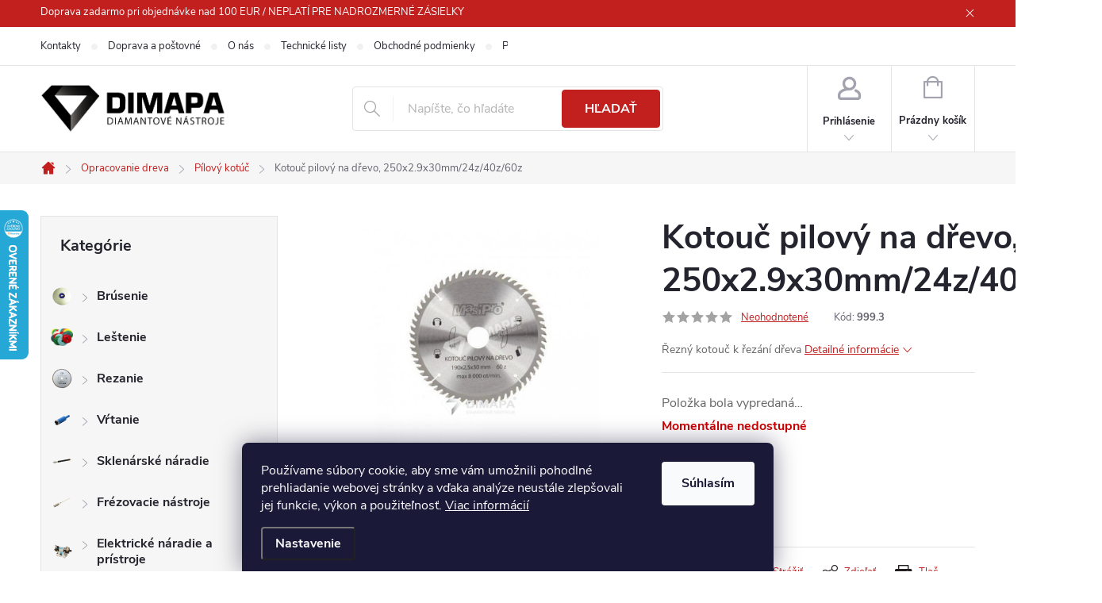

--- FILE ---
content_type: text/html; charset=utf-8
request_url: https://www.dimapa.sk/kotouc-pilovy-na-drevo--250x2-9x30mm-24z-40z-60z/
body_size: 37606
content:
<!doctype html><html lang="sk" dir="ltr" class="header-background-light external-fonts-loaded"><head><meta charset="utf-8" /><meta name="viewport" content="width=device-width,initial-scale=1" /><title>Kotouč pilový na dřevo, 250x2.9x30mm/24z/40z/60z - My e-shop</title><link rel="preconnect" href="https://cdn.myshoptet.com" /><link rel="dns-prefetch" href="https://cdn.myshoptet.com" /><link rel="preload" href="https://cdn.myshoptet.com/prj/dist/master/cms/libs/jquery/jquery-1.11.3.min.js" as="script" /><link href="https://cdn.myshoptet.com/prj/dist/master/cms/templates/frontend_templates/shared/css/font-face/source-sans-3.css" rel="stylesheet"><link href="https://cdn.myshoptet.com/prj/dist/master/cms/templates/frontend_templates/shared/css/font-face/exo-2.css" rel="stylesheet"><script>
dataLayer = [];
dataLayer.push({'shoptet' : {
    "pageType": "productDetail",
    "currency": "EUR",
    "currencyInfo": {
        "decimalSeparator": ",",
        "exchangeRate": 1,
        "priceDecimalPlaces": 2,
        "symbol": "\u20ac",
        "symbolLeft": 1,
        "thousandSeparator": " "
    },
    "language": "sk",
    "projectId": 559804,
    "product": {
        "id": 5841,
        "guid": "48186674-e018-11ed-81c2-ecf4bbcda94d",
        "hasVariants": false,
        "codes": [
            {
                "code": "999.3"
            }
        ],
        "code": "999.3",
        "name": "Kotou\u010d pilov\u00fd na d\u0159evo, 250x2.9x30mm\/24z\/40z\/60z",
        "appendix": "",
        "weight": 0,
        "currentCategory": "Opracovanie dreva | P\u00edlov\u00fd kot\u00fa\u010d",
        "currentCategoryGuid": "32c1bfeb-e5bf-11ed-a2e9-8647f5da9d6f",
        "defaultCategory": "Opracovanie dreva | P\u00edlov\u00fd kot\u00fa\u010d",
        "defaultCategoryGuid": "32c1bfeb-e5bf-11ed-a2e9-8647f5da9d6f",
        "currency": "EUR",
        "priceWithVat": 15.67
    },
    "stocks": [
        {
            "id": "ext",
            "title": "Sklad",
            "isDeliveryPoint": 0,
            "visibleOnEshop": 1
        }
    ],
    "cartInfo": {
        "id": null,
        "freeShipping": false,
        "leftToFreeGift": {
            "formattedPrice": "\u20ac0",
            "priceLeft": 0
        },
        "freeGift": false,
        "leftToFreeShipping": {
            "priceLeft": 100,
            "dependOnRegion": 0,
            "formattedPrice": "\u20ac100"
        },
        "discountCoupon": [],
        "getNoBillingShippingPrice": {
            "withoutVat": 0,
            "vat": 0,
            "withVat": 0
        },
        "cartItems": [],
        "taxMode": "ORDINARY"
    },
    "cart": [],
    "customer": {
        "priceRatio": 1,
        "priceListId": 1,
        "groupId": null,
        "registered": false,
        "mainAccount": false
    }
}});
dataLayer.push({'cookie_consent' : {
    "marketing": "denied",
    "analytics": "denied"
}});
document.addEventListener('DOMContentLoaded', function() {
    shoptet.consent.onAccept(function(agreements) {
        if (agreements.length == 0) {
            return;
        }
        dataLayer.push({
            'cookie_consent' : {
                'marketing' : (agreements.includes(shoptet.config.cookiesConsentOptPersonalisation)
                    ? 'granted' : 'denied'),
                'analytics': (agreements.includes(shoptet.config.cookiesConsentOptAnalytics)
                    ? 'granted' : 'denied')
            },
            'event': 'cookie_consent'
        });
    });
});
</script>

<!-- Google Tag Manager -->
<script>(function(w,d,s,l,i){w[l]=w[l]||[];w[l].push({'gtm.start':
new Date().getTime(),event:'gtm.js'});var f=d.getElementsByTagName(s)[0],
j=d.createElement(s),dl=l!='dataLayer'?'&l='+l:'';j.async=true;j.src=
'https://www.googletagmanager.com/gtm.js?id='+i+dl;f.parentNode.insertBefore(j,f);
})(window,document,'script','dataLayer','GTM-PXHBT958');</script>
<!-- End Google Tag Manager -->

<meta property="og:type" content="website"><meta property="og:site_name" content="dimapa.sk"><meta property="og:url" content="https://www.dimapa.sk/kotouc-pilovy-na-drevo--250x2-9x30mm-24z-40z-60z/"><meta property="og:title" content="Kotouč pilový na dřevo, 250x2.9x30mm/24z/40z/60z - My e-shop"><meta name="author" content="My e-shop"><meta name="web_author" content="Shoptet.sk"><meta name="dcterms.rightsHolder" content="www.dimapa.sk"><meta name="robots" content="index,follow"><meta property="og:image" content="https://cdn.myshoptet.com/usr/www.dimapa.sk/user/shop/big/5841_kotouc-pilovy-na-drevo--250x2-9x30mm-24z-40z-60z.jpg?64527601"><meta property="og:description" content="Kotouč pilový na dřevo, 250x2.9x30mm/24z/40z/60z. Řezný kotouč k řezání dřeva"><meta name="description" content="Kotouč pilový na dřevo, 250x2.9x30mm/24z/40z/60z. Řezný kotouč k řezání dřeva"><meta property="product:price:amount" content="15.67"><meta property="product:price:currency" content="EUR"><style>:root {--color-primary: #c21f1f;--color-primary-h: 0;--color-primary-s: 72%;--color-primary-l: 44%;--color-primary-hover: #941818;--color-primary-hover-h: 0;--color-primary-hover-s: 72%;--color-primary-hover-l: 34%;--color-secondary: #231f20;--color-secondary-h: 345;--color-secondary-s: 6%;--color-secondary-l: 13%;--color-secondary-hover: #474747;--color-secondary-hover-h: 0;--color-secondary-hover-s: 0%;--color-secondary-hover-l: 28%;--color-tertiary: #231f20;--color-tertiary-h: 345;--color-tertiary-s: 6%;--color-tertiary-l: 13%;--color-tertiary-hover: #ffbb00;--color-tertiary-hover-h: 44;--color-tertiary-hover-s: 100%;--color-tertiary-hover-l: 50%;--color-header-background: #ffffff;--template-font: "Source Sans 3";--template-headings-font: "Exo 2";--header-background-url: url("[data-uri]");--cookies-notice-background: #1A1937;--cookies-notice-color: #F8FAFB;--cookies-notice-button-hover: #f5f5f5;--cookies-notice-link-hover: #27263f;--templates-update-management-preview-mode-content: "Náhľad aktualizácií šablóny je aktívny pre váš prehliadač."}</style>
    <script>var shoptet = shoptet || {};</script>
    <script src="https://cdn.myshoptet.com/prj/dist/master/shop/dist/main-3g-header.js.b3b3f48cd33902743054.js"></script>
<!-- User include --><!-- service 776(417) html code header -->
<link type="text/css" rel="stylesheet" media="all"  href="https://cdn.myshoptet.com/usr/paxio.myshoptet.com/user/documents/blank/style.css?v1602538"/>
<link href="https://cdn.myshoptet.com/prj/dist/master/shop/dist/font-shoptet-11.css.98dac764b411554385c4.css" rel="stylesheet">
<link href="https://cdn.myshoptet.com/usr/paxio.myshoptet.com/user/documents/blank/ikony.css?v9" rel="stylesheet">
<link type="text/css" rel="stylesheet" media="screen"  href="https://cdn.myshoptet.com/usr/paxio.myshoptet.com/user/documents/blank/preklady.css?v26" />
<link rel="stylesheet" href="https://cdn.myshoptet.com/usr/paxio.myshoptet.com/user/documents/blank/Slider/slick.css" />
<link rel="stylesheet" href="https://cdn.myshoptet.com/usr/paxio.myshoptet.com/user/documents/blank/Slider/slick-theme.css?v4" />
<link rel="stylesheet" href="https://cdn.myshoptet.com/usr/paxio.myshoptet.com/user/documents/blank/Slider/slick-classic.css?v3" />

<!-- api 473(125) html code header -->

                <style>
                    #order-billing-methods .radio-wrapper[data-guid="f0a24942-d85b-11ed-9510-b8ca3a6063f8"]:not(.cgapplepay), #order-billing-methods .radio-wrapper[data-guid="f0b13fe1-d85b-11ed-9510-b8ca3a6063f8"]:not(.cggooglepay) {
                        display: none;
                    }
                </style>
                <script type="text/javascript">
                    document.addEventListener('DOMContentLoaded', function() {
                        if (getShoptetDataLayer('pageType') === 'billingAndShipping') {
                            
                try {
                    if (window.ApplePaySession && window.ApplePaySession.canMakePayments()) {
                        document.querySelector('#order-billing-methods .radio-wrapper[data-guid="f0a24942-d85b-11ed-9510-b8ca3a6063f8"]').classList.add('cgapplepay');
                    }
                } catch (err) {} 
            
                            
                const cgBaseCardPaymentMethod = {
                        type: 'CARD',
                        parameters: {
                            allowedAuthMethods: ["PAN_ONLY", "CRYPTOGRAM_3DS"],
                            allowedCardNetworks: [/*"AMEX", "DISCOVER", "INTERAC", "JCB",*/ "MASTERCARD", "VISA"]
                        }
                };
                
                function cgLoadScript(src, callback)
                {
                    var s,
                        r,
                        t;
                    r = false;
                    s = document.createElement('script');
                    s.type = 'text/javascript';
                    s.src = src;
                    s.onload = s.onreadystatechange = function() {
                        if ( !r && (!this.readyState || this.readyState == 'complete') )
                        {
                            r = true;
                            callback();
                        }
                    };
                    t = document.getElementsByTagName('script')[0];
                    t.parentNode.insertBefore(s, t);
                } 
                
                function cgGetGoogleIsReadyToPayRequest() {
                    return Object.assign(
                        {},
                        {
                            apiVersion: 2,
                            apiVersionMinor: 0
                        },
                        {
                            allowedPaymentMethods: [cgBaseCardPaymentMethod]
                        }
                    );
                }

                function onCgGooglePayLoaded() {
                    let paymentsClient = new google.payments.api.PaymentsClient({environment: 'PRODUCTION'});
                    paymentsClient.isReadyToPay(cgGetGoogleIsReadyToPayRequest()).then(function(response) {
                        if (response.result) {
                            document.querySelector('#order-billing-methods .radio-wrapper[data-guid="f0b13fe1-d85b-11ed-9510-b8ca3a6063f8"]').classList.add('cggooglepay');	 	 	 	 	 
                        }
                    })
                    .catch(function(err) {});
                }
                
                cgLoadScript('https://pay.google.com/gp/p/js/pay.js', onCgGooglePayLoaded);
            
                        }
                    });
                </script> 
                
<!-- service 1228(847) html code header -->
<link 
rel="stylesheet" 
href="https://cdn.myshoptet.com/usr/dmartini.myshoptet.com/user/documents/upload/dmartini/shop_rating/shop_rating.min.css?80"
data-author="Dominik Martini" 
data-author-web="dmartini.cz">
<!-- service 1673(1258) html code header -->
<link 
rel="stylesheet" 
href="https://cdn.myshoptet.com/usr/dmartini.myshoptet.com/user/documents/upload/dmartini/product_rating/product_rating.min.css?70"
data-author="Dominik Martini" 
data-author-web="dmartini.cz">
<!-- service 1863(1428) html code header -->
<script defer src="https://addon.smartform.cz/shoptet/pages/smartform-script?projectId=559804" type="text/javascript"></script>

<script defer src="https://cdn.myshoptet.com/usr/smartform.myshoptet.com/user/documents/shoptet-v1.min.js?v=18" type="text/javascript"></script>
<!-- service 417(71) html code header -->
<style>
@media screen and (max-width: 767px) {
body.sticky-mobile:not(.paxio-merkur):not(.venus) .dropdown {display: none !important;}
body.sticky-mobile:not(.paxio-merkur):not(.venus) .languagesMenu{right: 98px; position: absolute;}
body.sticky-mobile:not(.paxio-merkur):not(.venus) .languagesMenu .caret{display: none !important;}
body.sticky-mobile:not(.paxio-merkur):not(.venus) .languagesMenu.open .languagesMenu__content {display: block;right: 0;left: auto;}
.template-12 #header .site-name {max-width: 40% !important;}
}
@media screen and (-ms-high-contrast: active), (-ms-high-contrast: none) {
.template-12 #header {position: fixed; width: 100%;}
.template-12 #content-wrapper.content-wrapper{padding-top: 80px;}
}
.sticky-mobile #header-image{display: none;}
@media screen and (max-width: 640px) {
.template-04.sticky-mobile #header-cart{position: fixed;top: 3px;right: 92px;}
.template-04.sticky-mobile #header-cart::before {font-size: 32px;}
.template-04.sticky-mobile #header-cart strong{display: none;}
}
@media screen and (min-width: 641px) {
.dklabGarnet #main-wrapper {overflow: visible !important;}
}
.dklabGarnet.sticky-mobile #logo img {top: 0 !important;}
@media screen and (min-width: 768px){
.top-navigation-bar .site-name {display: none;}
}
/*NOVÁ VERZE MOBILNÍ HLAVIČKY*/
@media screen and (max-width: 767px){
.scrolled-down body:not(.ordering-process):not(.search-window-visible) .top-navigation-bar {transform: none !important;}
.scrolled-down body:not(.ordering-process):not(.search-window-visible) #header .site-name {transform: none !important;}
.scrolled-down body:not(.ordering-process):not(.search-window-visible) #header .cart-count {transform: none !important;}
.scrolled-down #header {transform: none !important;}

body.template-11.mobile-header-version-1:not(.paxio-merkur):not(.venus) .top-navigation-bar .site-name{display: none !important;}
body.template-11.mobile-header-version-1:not(.paxio-merkur):not(.venus) #header .cart-count {top: -39px !important;position: absolute !important;}
.template-11.sticky-mobile.mobile-header-version-1 .responsive-tools > a[data-target="search"] {visibility: visible;}
.template-12.mobile-header-version-1 #header{position: fixed !important;}
.template-09.mobile-header-version-1.sticky-mobile .top-nav .subnav-left {visibility: visible;}
}

/*Disco*/
@media screen and (min-width: 768px){
.template-13:not(.jupiter) #header, .template-14 #header{position: sticky;top: 0;z-index: 8;}
.template-14.search-window-visible #header{z-index: 9999;}
body.navigation-hovered::before {z-index: 7;}
/*
.template-13 .top-navigation-bar{z-index: 10000;}
.template-13 .popup-widget {z-index: 10001;}
*/
.scrolled .template-13 #header, .scrolled .template-14 #header{box-shadow: 0 2px 10px rgba(0,0,0,0.1);}
.search-focused::before{z-index: 8;}
.top-navigation-bar{z-index: 9;position: relative;}
.paxio-merkur.top-navigation-menu-visible #header .search-form .form-control {z-index: 1;}
.paxio-merkur.top-navigation-menu-visible .search-form::before {z-index: 1;}
.scrolled .popup-widget.cart-widget {position: fixed;top: 68px !important;}

/* MERKUR */
.paxio-merkur.sticky-mobile.template-11 #oblibeneBtn{line-height: 70px !important;}
}


/* VENUS */
@media screen and (min-width: 768px){
.venus.sticky-mobile:not(.ordering-process) #header {position: fixed !important;width: 100%;transform: none !important;translate: none !important;box-shadow: 0 2px 10px rgba(0,0,0,0.1);visibility: visible !important;opacity: 1 !important;}
.venus.sticky-mobile:not(.ordering-process) .overall-wrapper{padding-top: 160px;}
.venus.sticky-mobile.type-index:not(.ordering-process) .overall-wrapper{padding-top: 85px;}
.venus.sticky-mobile:not(.ordering-process) #content-wrapper.content-wrapper {padding-top: 0 !important;}
}
@media screen and (max-width: 767px){
.template-14 .top-navigation-bar > .site-name{display: none !important;}
.template-14 #header .header-top .header-top-wrapper .site-name{margin: 0;}
}
/* JUPITER */
@media screen and (max-width: 767px){
.scrolled-down body.jupiter:not(.ordering-process):not(.search-window-visible) #header .site-name {-webkit-transform: translateX(-50%) !important;transform: translateX(-50%) !important;}
}
@media screen and (min-width: 768px){
.jupiter.sticky-header #header::after{display: none;}
.jupiter.sticky-header #header{position: fixed; top: 0; width: 100%;z-index: 99;}
.jupiter.sticky-header.ordering-process #header{position: relative;}
.jupiter.sticky-header .overall-wrapper{padding-top: 182px;}
.jupiter.sticky-header.ordering-process .overall-wrapper{padding-top: 0;}
.jupiter.sticky-header #header .header-top {height: 80px;}
}
</style>
<!-- project html code header -->
<link rel="stylesheet" href="/user/documents/upload/DMupravy/dimapa.cz.min.css?190">
<style>
    /* TLAČÍTKA SE ZAOBALENÝMI ROHY */
    .btn:not(.cart-count),
    .compact-form .form-control,
    .pagination > a,
    .pagination > strong,
    a.login-btn {
        border-radius: 4px;
    }

    /* PŘIDÁNÍ E-MAILOVÉ ADRESY DO HLAVIČKY WEBU */
    @media screen and (min-width: 1200px) {
        .top-navigation-bar .project-email {
            display: inline-block;
            font-size: 16px;
            font-weight: bold;
            margin-left: 24px;
            color: var(--color-primary);
        }
        a.project-email::before {
            content: "\e910";
            font-size: 16px;
        }
    }
    @media screen and (min-width: 360px) and (max-width: 767px) {
        .top-navigation-contacts {
            display: block !important;
        }
        .top-navigation-contacts .project-phone {
            display: none !important;
        }
        .top-navigation-contacts .project-email {
            display: block !important;
            position: absolute;
            right: 164px;
            top: 15px;
            color: #a3a3af;
        }
        a.project-email::before {
            content: "\e910";
        }
        .top-navigation-contacts .project-email span {
            display: none;
        }
    }

    /* ZMĚNA BARVY POZADÍ PŘIHLÁŠENÍ K NWL */
    .newsletter {
        background-color: #231f20;
    }

    /*Sjednoceni popisu*/
    .basic-description span,
    .basic-description p {
        font-size: 14px !important;
    }
</style>

<style>
/* Broušenie nožov */
.navigation-in > ul > li > a[href='/brusenie-nozov/']:before,
.menu-helper > ul > li a[href='/brusenie-nozov/']::before,
.categories a[href='/brusenie-nozov/']::before {
    background-image: url("/user/documents/upload/kategorie/broušenínožů.png");
}

/* Broušenie */
.navigation-in > ul > li > a[href='/brusenie/']:before,
.menu-helper > ul > li a[href='/brusenie/']::before,
.categories a[href='/brusenie/']::before {
    background-image: url("/user/documents/upload/kategorie/broušení.png");
}

/* Leštenie */
.navigation-in > ul > li > a[href='/lestenie/']:before,
.menu-helper > ul > li a[href='/lestenie/']::before,
.categories a[href='/lestenie/']::before {
    background-image: url("/user/documents/upload/kategorie/leštění-leštícípady-padynamokro-topqwet.png");
}

/* Rezanie */
.navigation-in > ul > li > a[href='/rezanie/']:before,
.menu-helper > ul > li a[href='/rezanie/']::before,
.categories a[href='/rezanie/']::before {
    background-image: url("/user/documents/upload/kategorie/řezání.png");
}

/* Vŕtanie */
.navigation-in > ul > li > a[href='/vrtanie/']:before,
.menu-helper > ul > li a[href='/vrtanie/']::before,
.categories a[href='/vrtanie/']::before {
    background-image: url("/user/documents/upload/kategorie/vrtání.png");
}

/* Sklenárske náradie */
.navigation-in > ul > li > a[href='/sklenarske-naradie/']:before,
.menu-helper > ul > li a[href='/sklenarske-naradie/']::before,
.categories a[href='/sklenarske-naradie/']::before {
    background-image: url("/user/documents/upload/kategorie/sklenářskénářadí.png");
}

/* Frézovacie nástroje */
.navigation-in > ul > li > a[href='/frezovacie-nastroje/']:before,
.menu-helper > ul > li a[href='/frezovacie-nastroje/']::before,
.categories a[href='/frezovacie-nastroje/']::before {
    background-image: url("/user/documents/upload/kategorie/frézovacínástroje.png");
}

/* Elektrické náradie */
.navigation-in > ul > li > a[href='/elektricke-naradie/']:before,
.menu-helper > ul > li a[href='/elektricke-naradie/']::before,
.categories a[href='/elektricke-naradie/']::before {
    background-image: url("/user/documents/upload/kategorie/elektrickénářadí.png");
}

/* Vybavenie dielne */
.navigation-in > ul > li > a[href='/vybavenie-dielne/']:before,
.menu-helper > ul > li a[href='/vybavenie-dielne/']::before,
.categories a[href='/vybavenie-dielne/']::before {
    background-image: url("/user/documents/upload/kategorie/vybavenídílny-sadynářadí.png");
}

/* Značenie a popisovanie */
.navigation-in > ul > li > a[href='/znacenie-a-popisovanie/']:before,
.menu-helper > ul > li a[href='/znacenie-a-popisovanie/']::before,
.categories a[href='/znacenie-a-popisovanie/']::before {
    background-image: url("/user/documents/upload/kategorie/značení-popisování.png");
}

/* Nože */
.navigation-in > ul > li > a[href='/noze/']:before,
.menu-helper > ul > li a[href='/noze/']::before,
.categories a[href='/noze/']::before {
    background-image: url("/user/documents/upload/kategorie/nože.png");
}

/* Lupy a mikroskopy */
.navigation-in > ul > li > a[href='/lupy-a-mikroskopy/']:before,
.menu-helper > ul > li a[href='/lupy-a-mikroskopy/']::before,
.categories a[href='/lupy-a-mikroskopy/']::before {
    background-image: url("/user/documents/upload/kategorie/lupyamikroskopy.png");
}

/* Opracovanie dreva */
.navigation-in > ul > li > a[href='/opracovanie-dreva/']:before,
.menu-helper > ul > li a[href='/opracovanie-dreva/']::before,
.categories a[href='/opracovanie-dreva/']::before {
    background-image: url("/user/documents/upload/kategorie/opracovánídřeva-pilovýkotouč.png");
}

/* Pneumatické náradie */
.navigation-in > ul > li > a[href='/pneumaticke-naradie/']:before,
.menu-helper > ul > li a[href='/pneumaticke-naradie/']::before,
.categories a[href='/pneumaticke-naradie/']::before {
    background-image: url("/user/documents/upload/kategorie/pneumatickénářadí.png");
}

/* Výpredaj */
.navigation-in > ul > li > a[href='/vypredaj/']:before,
.menu-helper > ul > li a[href='/vypredaj/']::before,
.categories a[href='/vypredaj/']::before {
    background-image: url("/user/documents/upload/kategorie/výprodej.png");
}

/* Elektrické náradie a prístroje */
.navigation-in > ul > li > a[href='/elektricke-naradie-a-pristroje/']:before,
.menu-helper > ul > li a[href='/elektricke-naradie-a-pristroje/']::before,
.categories a[href='/elektricke-naradie-a-pristroje/']::before {
    background-image: url("/user/documents/upload/kategorie/elektrickenaradi.png");
}

/* Podlahové stroje a príslušenstvo */
.navigation-in > ul > li > a[href='/podlahove-stroje-a-prislusenstvo/']:before,
.menu-helper > ul > li a[href='/podlahove-stroje-a-prislusenstvo/']::before,
.categories a[href='/podlahove-stroje-a-prislusenstvo/']::before {
    background-image: url("/user/documents/upload/kategorie/podlahovestrojeaprislusenstvi.png");
}

.navigation-in > ul > li > a[href='/zavitniky/']:before,
.menu-helper > ul > li a[href='/zavitniky/']::before,
.categories a[href='/zavitniky/']::before {
    background-image: url("/user/documents/upload/kategorie/závitníky.png");
}
</style>
<!-- /User include --><link rel="shortcut icon" href="/favicon.ico" type="image/x-icon" /><link rel="canonical" href="https://www.dimapa.sk/kotouc-pilovy-na-drevo--250x2-9x30mm-24z-40z-60z/" />    <script>
        var _hwq = _hwq || [];
        _hwq.push(['setKey', '6935A7BB8D3E565319218B2EBA64B2EA']);
        _hwq.push(['setTopPos', '200']);
        _hwq.push(['showWidget', '21']);
        (function() {
            var ho = document.createElement('script');
            ho.src = 'https://sk.im9.cz/direct/i/gjs.php?n=wdgt&sak=6935A7BB8D3E565319218B2EBA64B2EA';
            var s = document.getElementsByTagName('script')[0]; s.parentNode.insertBefore(ho, s);
        })();
    </script>
    <!-- Global site tag (gtag.js) - Google Analytics -->
    <script async src="https://www.googletagmanager.com/gtag/js?id=G-K9P9YB7KSC"></script>
    <script>
        
        window.dataLayer = window.dataLayer || [];
        function gtag(){dataLayer.push(arguments);}
        

                    console.debug('default consent data');

            gtag('consent', 'default', {"ad_storage":"denied","analytics_storage":"denied","ad_user_data":"denied","ad_personalization":"denied","wait_for_update":500});
            dataLayer.push({
                'event': 'default_consent'
            });
        
        gtag('js', new Date());

                gtag('config', 'UA-72713566-2', { 'groups': "UA" });
        
                gtag('config', 'G-K9P9YB7KSC', {"groups":"GA4","send_page_view":false,"content_group":"productDetail","currency":"EUR","page_language":"sk"});
        
                gtag('config', 'AW-871511383', {"allow_enhanced_conversions":true});
        
        
        
        
        
                    gtag('event', 'page_view', {"send_to":"GA4","page_language":"sk","content_group":"productDetail","currency":"EUR"});
        
                gtag('set', 'currency', 'EUR');

        gtag('event', 'view_item', {
            "send_to": "UA",
            "items": [
                {
                    "id": "999.3",
                    "name": "Kotou\u010d pilov\u00fd na d\u0159evo, 250x2.9x30mm\/24z\/40z\/60z",
                    "category": "Opracovanie dreva \/ P\u00edlov\u00fd kot\u00fa\u010d",
                                                            "price": 13.06
                }
            ]
        });
        
        
        
        
        
                    gtag('event', 'view_item', {"send_to":"GA4","page_language":"sk","content_group":"productDetail","value":13.06,"currency":"EUR","items":[{"item_id":"999.3","item_name":"Kotou\u010d pilov\u00fd na d\u0159evo, 250x2.9x30mm\/24z\/40z\/60z","item_category":"Opracovanie dreva","item_category2":"P\u00edlov\u00fd kot\u00fa\u010d","price":13.06,"quantity":1,"index":0}]});
        
        
        
        
        
        
        
        document.addEventListener('DOMContentLoaded', function() {
            if (typeof shoptet.tracking !== 'undefined') {
                for (var id in shoptet.tracking.bannersList) {
                    gtag('event', 'view_promotion', {
                        "send_to": "UA",
                        "promotions": [
                            {
                                "id": shoptet.tracking.bannersList[id].id,
                                "name": shoptet.tracking.bannersList[id].name,
                                "position": shoptet.tracking.bannersList[id].position
                            }
                        ]
                    });
                }
            }

            shoptet.consent.onAccept(function(agreements) {
                if (agreements.length !== 0) {
                    console.debug('gtag consent accept');
                    var gtagConsentPayload =  {
                        'ad_storage': agreements.includes(shoptet.config.cookiesConsentOptPersonalisation)
                            ? 'granted' : 'denied',
                        'analytics_storage': agreements.includes(shoptet.config.cookiesConsentOptAnalytics)
                            ? 'granted' : 'denied',
                                                                                                'ad_user_data': agreements.includes(shoptet.config.cookiesConsentOptPersonalisation)
                            ? 'granted' : 'denied',
                        'ad_personalization': agreements.includes(shoptet.config.cookiesConsentOptPersonalisation)
                            ? 'granted' : 'denied',
                        };
                    console.debug('update consent data', gtagConsentPayload);
                    gtag('consent', 'update', gtagConsentPayload);
                    dataLayer.push(
                        { 'event': 'update_consent' }
                    );
                }
            });
        });
    </script>
<script>
    (function(t, r, a, c, k, i, n, g) { t['ROIDataObject'] = k;
    t[k]=t[k]||function(){ (t[k].q=t[k].q||[]).push(arguments) },t[k].c=i;n=r.createElement(a),
    g=r.getElementsByTagName(a)[0];n.async=1;n.src=c;g.parentNode.insertBefore(n,g)
    })(window, document, 'script', '//www.heureka.sk/ocm/sdk.js?source=shoptet&version=2&page=product_detail', 'heureka', 'sk');

    heureka('set_user_consent', 0);
</script>
</head><body class="desktop id-1437 in-pilovy-kotuc template-11 type-product type-detail multiple-columns-body columns-mobile-2 columns-3 blank-mode blank-mode-css ums_a11y_category_page--on ums_discussion_rating_forms--off ums_a11y_pagination--on mobile-header-version-1">
        <div id="fb-root"></div>
        <script>
            window.fbAsyncInit = function() {
                FB.init({
//                    appId            : 'your-app-id',
                    autoLogAppEvents : true,
                    xfbml            : true,
                    version          : 'v19.0'
                });
            };
        </script>
        <script async defer crossorigin="anonymous" src="https://connect.facebook.net/sk_SK/sdk.js"></script>
<!-- Google Tag Manager (noscript) -->
<noscript><iframe src="https://www.googletagmanager.com/ns.html?id=GTM-PXHBT958"
height="0" width="0" style="display:none;visibility:hidden"></iframe></noscript>
<!-- End Google Tag Manager (noscript) -->

    <div class="siteCookies siteCookies--bottom siteCookies--dark js-siteCookies" role="dialog" data-testid="cookiesPopup" data-nosnippet>
        <div class="siteCookies__form">
            <div class="siteCookies__content">
                <div class="siteCookies__text">
                    Používame súbory cookie, aby sme vám umožnili pohodlné prehliadanie webovej stránky a vďaka analýze neustále zlepšovali jej funkcie, výkon a použiteľnosť. <a href="/podmienky-ochrany-osobnych-udajov/" target="_blank" rel="noopener noreferrer">Viac informácií</a>
                </div>
                <p class="siteCookies__links">
                    <button class="siteCookies__link js-cookies-settings" aria-label="Nastavenia cookies" data-testid="cookiesSettings">Nastavenie</button>
                </p>
            </div>
            <div class="siteCookies__buttonWrap">
                                <button class="siteCookies__button js-cookiesConsentSubmit" value="all" aria-label="Prijať cookies" data-testid="buttonCookiesAccept">Súhlasím</button>
            </div>
        </div>
        <script>
            document.addEventListener("DOMContentLoaded", () => {
                const siteCookies = document.querySelector('.js-siteCookies');
                document.addEventListener("scroll", shoptet.common.throttle(() => {
                    const st = document.documentElement.scrollTop;
                    if (st > 1) {
                        siteCookies.classList.add('siteCookies--scrolled');
                    } else {
                        siteCookies.classList.remove('siteCookies--scrolled');
                    }
                }, 100));
            });
        </script>
    </div>
<a href="#content" class="skip-link sr-only">Prejsť na obsah</a><div class="overall-wrapper"><div class="site-msg information"><div class="container"><div class="text">Doprava zadarmo pri objednávke nad 100 EUR / NEPLATÍ PRE NADROZMERNÉ ZÁSIELKY</div><div class="close js-close-information-msg"></div></div></div><div class="user-action"><div class="container"><div class="user-action-in"><div class="user-action-login popup-widget login-widget"><div class="popup-widget-inner"><h2>Prihlásenie k vášmu účtu</h2><div id="customerLogin"><form action="/action/Customer/Login/" method="post" id="formLoginIncluded" class="csrf-enabled" data-testid="formLogin"><input type="hidden" name="referer" value="" /><div class="form-group"><div class="input-wrapper email js-validated-element-wrapper no-label"><input type="email" name="email" class="form-control" placeholder="E-mailová adresa (napr. jan@novak.sk)" data-testid="inputEmail" autocomplete="email" required /></div></div><div class="form-group"><div class="input-wrapper password js-validated-element-wrapper no-label"><input type="password" name="password" class="form-control" placeholder="Heslo" data-testid="inputPassword" autocomplete="current-password" required /><span class="no-display">Nemôžete vyplniť toto pole</span><input type="text" name="surname" value="" class="no-display" /></div></div><div class="form-group"><div class="login-wrapper"><button type="submit" class="btn btn-secondary btn-text btn-login" data-testid="buttonSubmit">Prihlásiť sa</button><div class="password-helper"><a href="/registracia/" data-testid="signup" rel="nofollow">Nová registrácia</a><a href="/klient/zabudnute-heslo/" rel="nofollow">Zabudnuté heslo</a></div></div></div></form>
</div></div></div>
    <div id="cart-widget" class="user-action-cart popup-widget cart-widget loader-wrapper" data-testid="popupCartWidget" role="dialog" aria-hidden="true"><div class="popup-widget-inner cart-widget-inner place-cart-here"><div class="loader-overlay"><div class="loader"></div></div></div><div class="cart-widget-button"><a href="/kosik/" class="btn btn-conversion" id="continue-order-button" rel="nofollow" data-testid="buttonNextStep">Pokračovať do košíka</a></div></div></div>
</div></div><div class="top-navigation-bar" data-testid="topNavigationBar">

    <div class="container">

        <div class="top-navigation-contacts">
            <strong>Zákaznícka podpora:</strong><a href="tel:+420777121500" class="project-phone" aria-label="Zavolať na +420777121500" data-testid="contactboxPhone"><span>+420 777 121 500</span></a><a href="mailto:info@dimapa.cz" class="project-email" data-testid="contactboxEmail"><span>info@dimapa.cz</span></a>        </div>

                            <div class="top-navigation-menu">
                <div class="top-navigation-menu-trigger"></div>
                <ul class="top-navigation-bar-menu">
                                            <li class="top-navigation-menu-item-29">
                            <a href="/kontakty/">Kontakty</a>
                        </li>
                                            <li class="top-navigation-menu-item-711">
                            <a href="/doprava-postovne/">Doprava a poštovné</a>
                        </li>
                                            <li class="top-navigation-menu-item-708">
                            <a href="/o-nas/">O nás</a>
                        </li>
                                            <li class="top-navigation-menu-item-1757">
                            <a href="/technicke-listy/">Technické listy</a>
                        </li>
                                            <li class="top-navigation-menu-item-39">
                            <a href="/obchodne-podmienky/">Obchodné podmienky</a>
                        </li>
                                            <li class="top-navigation-menu-item-691">
                            <a href="/podmienky-ochrany-osobnych-udajov/">Podmienky ochrany osobných údajov</a>
                        </li>
                                    </ul>
                <ul class="top-navigation-bar-menu-helper"></ul>
            </div>
        
        <div class="top-navigation-tools">
            <div class="responsive-tools">
                <a href="#" class="toggle-window" data-target="search" aria-label="Hľadať" data-testid="linkSearchIcon"></a>
                                                            <a href="#" class="toggle-window" data-target="login"></a>
                                                    <a href="#" class="toggle-window" data-target="navigation" aria-label="Menu" data-testid="hamburgerMenu"></a>
            </div>
                        <a href="/login/?backTo=%2Fkotouc-pilovy-na-drevo--250x2-9x30mm-24z-40z-60z%2F" class="top-nav-button top-nav-button-login primary login toggle-window" data-target="login" data-testid="signin" rel="nofollow"><span>Prihlásenie</span></a>        </div>

    </div>

</div>
<header id="header"><div class="container navigation-wrapper">
    <div class="header-top">
        <div class="site-name-wrapper">
            <div class="site-name"><a href="/" data-testid="linkWebsiteLogo"><img src="https://cdn.myshoptet.com/usr/www.dimapa.sk/user/logos/dimapa_logo.png" alt="My e-shop" fetchpriority="low" /></a></div>        </div>
        <div class="search" itemscope itemtype="https://schema.org/WebSite">
            <meta itemprop="headline" content="Pílový kotúč"/><meta itemprop="url" content="https://www.dimapa.sk"/><meta itemprop="text" content="Kotouč pilový na dřevo, 250x2.9x30mm/24z/40z/60z. Řezný kotouč k řezání dřeva"/>            <form action="/action/ProductSearch/prepareString/" method="post"
    id="formSearchForm" class="search-form compact-form js-search-main"
    itemprop="potentialAction" itemscope itemtype="https://schema.org/SearchAction" data-testid="searchForm">
    <fieldset>
        <meta itemprop="target"
            content="https://www.dimapa.sk/vyhladavanie/?string={string}"/>
        <input type="hidden" name="language" value="sk"/>
        
            
<input
    type="search"
    name="string"
        class="query-input form-control search-input js-search-input"
    placeholder="Napíšte, čo hľadáte"
    autocomplete="off"
    required
    itemprop="query-input"
    aria-label="Hľadať"
    data-testid="searchInput"
>
            <button type="submit" class="btn btn-default" data-testid="searchBtn">Hľadať</button>
        
    </fieldset>
</form>
        </div>
        <div class="navigation-buttons">
                
    <a href="/kosik/" class="btn btn-icon toggle-window cart-count" data-target="cart" data-hover="true" data-redirect="true" data-testid="headerCart" rel="nofollow" aria-haspopup="dialog" aria-expanded="false" aria-controls="cart-widget">
        
                <span class="sr-only">Nákupný košík</span>
        
            <span class="cart-price visible-lg-inline-block" data-testid="headerCartPrice">
                                    Prázdny košík                            </span>
        
    
            </a>
        </div>
    </div>
    <nav id="navigation" aria-label="Hlavné menu" data-collapsible="true"><div class="navigation-in menu"><ul class="menu-level-1" role="menubar" data-testid="headerMenuItems"><li class="menu-item-732 ext" role="none"><a href="/brusenie/" data-testid="headerMenuItem" role="menuitem" aria-haspopup="true" aria-expanded="false"><b>Brúsenie</b><span class="submenu-arrow"></span></a><ul class="menu-level-2" aria-label="Brúsenie" tabindex="-1" role="menu"><li class="menu-item-1986 has-third-level" role="none"><a href="/strojne-kotuce-cbn--amp--dia/" class="menu-image" data-testid="headerMenuItem" tabindex="-1" aria-hidden="true"><img src="data:image/svg+xml,%3Csvg%20width%3D%22140%22%20height%3D%22100%22%20xmlns%3D%22http%3A%2F%2Fwww.w3.org%2F2000%2Fsvg%22%3E%3C%2Fsvg%3E" alt="" aria-hidden="true" width="140" height="100"  data-src="https://cdn.myshoptet.com/usr/www.dimapa.sk/user/categories/thumb/strojni_kotouc.png" fetchpriority="low" /></a><div><a href="/strojne-kotuce-cbn--amp--dia/" data-testid="headerMenuItem" role="menuitem"><span>Strojné kotúče CBN &amp; DIA FAV</span></a>
                                                    <ul class="menu-level-3" role="menu">
                                                                    <li class="menu-item-1989" role="none">
                                        <a href="/1a1-obvodovy-kotuc-2/" data-testid="headerMenuItem" role="menuitem">
                                            1A1 Obvodový kotúč</a>,                                    </li>
                                                                    <li class="menu-item-1992" role="none">
                                        <a href="/11v9-miskove-kotuce-2/" data-testid="headerMenuItem" role="menuitem">
                                            11V9 Miskové kotúče</a>,                                    </li>
                                                                    <li class="menu-item-1995" role="none">
                                        <a href="/12a2-miskove-kotuce-2/" data-testid="headerMenuItem" role="menuitem">
                                            12A2 Miskové kotúče</a>,                                    </li>
                                                                    <li class="menu-item-1998" role="none">
                                        <a href="/12r4-tanierove-kotuce-2/" data-testid="headerMenuItem" role="menuitem">
                                            12R4 Tanierové kotúče</a>,                                    </li>
                                                                    <li class="menu-item-2001" role="none">
                                        <a href="/3a1-obvodovy-kotuc-2/" data-testid="headerMenuItem" role="menuitem">
                                            3A1 Obvodový kotúč</a>,                                    </li>
                                                                    <li class="menu-item-2004" role="none">
                                        <a href="/4b2-tanierove-kotuce-2/" data-testid="headerMenuItem" role="menuitem">
                                            4B2 Tanierové kotúče</a>,                                    </li>
                                                                    <li class="menu-item-2007" role="none">
                                        <a href="/6a2-ploche-zapustene-kotuce-2/" data-testid="headerMenuItem" role="menuitem">
                                            6A2 Ploché zapustené kotúče</a>,                                    </li>
                                                                    <li class="menu-item-2010" role="none">
                                        <a href="/9a3-obojstranny-kotuc-2/" data-testid="headerMenuItem" role="menuitem">
                                            9A3 Obojstranný kotúč</a>,                                    </li>
                                                                    <li class="menu-item-2061" role="none">
                                        <a href="/diamantove-kotuce-vypredaj-skl--zasob/" data-testid="headerMenuItem" role="menuitem">
                                            Diamantové kotúče - výpredaj skl. zásob</a>,                                    </li>
                                                                    <li class="menu-item-2064" role="none">
                                        <a href="/diamantove-kotuce-bazar/" data-testid="headerMenuItem" role="menuitem">
                                            Diamantové kotúče - bazár</a>                                    </li>
                                                            </ul>
                        </div></li><li class="menu-item-1722 has-third-level" role="none"><a href="/kotuce-sklo--mineraly--karbid/" class="menu-image" data-testid="headerMenuItem" tabindex="-1" aria-hidden="true"><img src="data:image/svg+xml,%3Csvg%20width%3D%22140%22%20height%3D%22100%22%20xmlns%3D%22http%3A%2F%2Fwww.w3.org%2F2000%2Fsvg%22%3E%3C%2Fsvg%3E" alt="" aria-hidden="true" width="140" height="100"  data-src="https://cdn.myshoptet.com/usr/www.dimapa.sk/user/categories/thumb/brou__en__-kotou__esklo-miner__ly-karbid.jpg" fetchpriority="low" /></a><div><a href="/kotuce-sklo--mineraly--karbid/" data-testid="headerMenuItem" role="menuitem"><span>Kotúče sklo, minerály, karbid</span></a>
                                                    <ul class="menu-level-3" role="menu">
                                                                    <li class="menu-item-1725" role="none">
                                        <a href="/100-mm/" data-testid="headerMenuItem" role="menuitem">
                                            100 mm</a>,                                    </li>
                                                                    <li class="menu-item-1731" role="none">
                                        <a href="/150mm-2/" data-testid="headerMenuItem" role="menuitem">
                                            150mm</a>,                                    </li>
                                                                    <li class="menu-item-1734" role="none">
                                        <a href="/200mm/" data-testid="headerMenuItem" role="menuitem">
                                            200mm</a>                                    </li>
                                                            </ul>
                        </div></li><li class="menu-item-1535 has-third-level" role="none"><a href="/brusky-2/" class="menu-image" data-testid="headerMenuItem" tabindex="-1" aria-hidden="true"><img src="data:image/svg+xml,%3Csvg%20width%3D%22140%22%20height%3D%22100%22%20xmlns%3D%22http%3A%2F%2Fwww.w3.org%2F2000%2Fsvg%22%3E%3C%2Fsvg%3E" alt="" aria-hidden="true" width="140" height="100"  data-src="https://cdn.myshoptet.com/usr/www.dimapa.sk/user/categories/thumb/br__senie-br__sky.png" fetchpriority="low" /></a><div><a href="/brusky-2/" data-testid="headerMenuItem" role="menuitem"><span>Brúsky</span></a>
                                                    <ul class="menu-level-3" role="menu">
                                                                    <li class="menu-item-1932" role="none">
                                        <a href="/brusne-kamene-pdt-tools/" data-testid="headerMenuItem" role="menuitem">
                                            Brúsne kamene PDT TOOLS</a>                                    </li>
                                                            </ul>
                        </div></li><li class="menu-item-735" role="none"><a href="/pilniky/" class="menu-image" data-testid="headerMenuItem" tabindex="-1" aria-hidden="true"><img src="data:image/svg+xml,%3Csvg%20width%3D%22140%22%20height%3D%22100%22%20xmlns%3D%22http%3A%2F%2Fwww.w3.org%2F2000%2Fsvg%22%3E%3C%2Fsvg%3E" alt="" aria-hidden="true" width="140" height="100"  data-src="https://cdn.myshoptet.com/usr/www.dimapa.sk/user/categories/thumb/pilniky_rasple_dimapa-1.jpg" fetchpriority="low" /></a><div><a href="/pilniky/" data-testid="headerMenuItem" role="menuitem"><span>Pilníky</span></a>
                        </div></li><li class="menu-item-1983" role="none"><a href="/frezy-2/" class="menu-image" data-testid="headerMenuItem" tabindex="-1" aria-hidden="true"><img src="data:image/svg+xml,%3Csvg%20width%3D%22140%22%20height%3D%22100%22%20xmlns%3D%22http%3A%2F%2Fwww.w3.org%2F2000%2Fsvg%22%3E%3C%2Fsvg%3E" alt="" aria-hidden="true" width="140" height="100"  data-src="https://cdn.myshoptet.com/usr/www.dimapa.sk/user/categories/thumb/teliska.png" fetchpriority="low" /></a><div><a href="/frezy-2/" data-testid="headerMenuItem" role="menuitem"><span>Frézy a telieska FAV</span></a>
                        </div></li><li class="menu-item-1665" role="none"><a href="/diamantove-hubky-3/" class="menu-image" data-testid="headerMenuItem" tabindex="-1" aria-hidden="true"><img src="data:image/svg+xml,%3Csvg%20width%3D%22140%22%20height%3D%22100%22%20xmlns%3D%22http%3A%2F%2Fwww.w3.org%2F2000%2Fsvg%22%3E%3C%2Fsvg%3E" alt="" aria-hidden="true" width="140" height="100"  data-src="https://cdn.myshoptet.com/usr/www.dimapa.sk/user/categories/thumb/houbicky_dimapa_diamantove-1.jpeg" fetchpriority="low" /></a><div><a href="/diamantove-hubky-3/" data-testid="headerMenuItem" role="menuitem"><span>Diamantové hubky</span></a>
                        </div></li><li class="menu-item-780" role="none"><a href="/stavebne-kotuce/" class="menu-image" data-testid="headerMenuItem" tabindex="-1" aria-hidden="true"><img src="data:image/svg+xml,%3Csvg%20width%3D%22140%22%20height%3D%22100%22%20xmlns%3D%22http%3A%2F%2Fwww.w3.org%2F2000%2Fsvg%22%3E%3C%2Fsvg%3E" alt="" aria-hidden="true" width="140" height="100"  data-src="https://cdn.myshoptet.com/usr/www.dimapa.sk/user/categories/thumb/br__senie-stavebn__kot____e.png" fetchpriority="low" /></a><div><a href="/stavebne-kotuce/" data-testid="headerMenuItem" role="menuitem"><span>Stavebné kotúče</span></a>
                        </div></li><li class="menu-item-1650" role="none"><a href="/orovnavac-brusnych-kotucov-2/" class="menu-image" data-testid="headerMenuItem" tabindex="-1" aria-hidden="true"><img src="data:image/svg+xml,%3Csvg%20width%3D%22140%22%20height%3D%22100%22%20xmlns%3D%22http%3A%2F%2Fwww.w3.org%2F2000%2Fsvg%22%3E%3C%2Fsvg%3E" alt="" aria-hidden="true" width="140" height="100"  data-src="https://cdn.myshoptet.com/usr/www.dimapa.sk/user/categories/thumb/brou__en__-orovn__va__ebrusn__chkotou____.jpg" fetchpriority="low" /></a><div><a href="/orovnavac-brusnych-kotucov-2/" data-testid="headerMenuItem" role="menuitem"><span>Orovnávač brúsnych kotúčov</span></a>
                        </div></li><li class="menu-item-966" role="none"><a href="/rotacne-kefy/" class="menu-image" data-testid="headerMenuItem" tabindex="-1" aria-hidden="true"><img src="data:image/svg+xml,%3Csvg%20width%3D%22140%22%20height%3D%22100%22%20xmlns%3D%22http%3A%2F%2Fwww.w3.org%2F2000%2Fsvg%22%3E%3C%2Fsvg%3E" alt="" aria-hidden="true" width="140" height="100"  data-src="https://cdn.myshoptet.com/usr/www.dimapa.sk/user/categories/thumb/br__senie-rota__n__kefy.png" fetchpriority="low" /></a><div><a href="/rotacne-kefy/" data-testid="headerMenuItem" role="menuitem"><span>Rotačné kefy</span></a>
                        </div></li><li class="menu-item-972" role="none"><a href="/smirglove-kotuce/" class="menu-image" data-testid="headerMenuItem" tabindex="-1" aria-hidden="true"><img src="data:image/svg+xml,%3Csvg%20width%3D%22140%22%20height%3D%22100%22%20xmlns%3D%22http%3A%2F%2Fwww.w3.org%2F2000%2Fsvg%22%3E%3C%2Fsvg%3E" alt="" aria-hidden="true" width="140" height="100"  data-src="https://cdn.myshoptet.com/usr/www.dimapa.sk/user/categories/thumb/br__senie-__mirglov__kot____e.png" fetchpriority="low" /></a><div><a href="/smirglove-kotuce/" data-testid="headerMenuItem" role="menuitem"><span>Šmirglové kotúče</span></a>
                        </div></li><li class="menu-item-1380" role="none"><a href="/kotuce-na-obklady/" class="menu-image" data-testid="headerMenuItem" tabindex="-1" aria-hidden="true"><img src="data:image/svg+xml,%3Csvg%20width%3D%22140%22%20height%3D%22100%22%20xmlns%3D%22http%3A%2F%2Fwww.w3.org%2F2000%2Fsvg%22%3E%3C%2Fsvg%3E" alt="" aria-hidden="true" width="140" height="100"  data-src="https://cdn.myshoptet.com/usr/www.dimapa.sk/user/categories/thumb/br__senie-kot____enaobklady.png" fetchpriority="low" /></a><div><a href="/kotuce-na-obklady/" data-testid="headerMenuItem" role="menuitem"><span>Kotúče na obklady FAV</span></a>
                        </div></li><li class="menu-item-2046" role="none"><a href="/karbidove-nastroje/" class="menu-image" data-testid="headerMenuItem" tabindex="-1" aria-hidden="true"><img src="data:image/svg+xml,%3Csvg%20width%3D%22140%22%20height%3D%22100%22%20xmlns%3D%22http%3A%2F%2Fwww.w3.org%2F2000%2Fsvg%22%3E%3C%2Fsvg%3E" alt="" aria-hidden="true" width="140" height="100"  data-src="https://cdn.myshoptet.com/usr/www.dimapa.sk/user/categories/thumb/photoroom_20250618_083630.jpeg" fetchpriority="low" /></a><div><a href="/karbidove-nastroje/" data-testid="headerMenuItem" role="menuitem"><span>Karbidové nástroje</span></a>
                        </div></li><li class="menu-item-1308" role="none"><a href="/unasace-2/" class="menu-image" data-testid="headerMenuItem" tabindex="-1" aria-hidden="true"><img src="data:image/svg+xml,%3Csvg%20width%3D%22140%22%20height%3D%22100%22%20xmlns%3D%22http%3A%2F%2Fwww.w3.org%2F2000%2Fsvg%22%3E%3C%2Fsvg%3E" alt="" aria-hidden="true" width="140" height="100"  data-src="https://cdn.myshoptet.com/usr/www.dimapa.sk/user/categories/thumb/br__enie-un____a__e.png" fetchpriority="low" /></a><div><a href="/unasace-2/" data-testid="headerMenuItem" role="menuitem"><span>Unášače</span></a>
                        </div></li></ul></li>
<li class="menu-item-744 ext" role="none"><a href="/lestenie/" data-testid="headerMenuItem" role="menuitem" aria-haspopup="true" aria-expanded="false"><b>Leštenie</b><span class="submenu-arrow"></span></a><ul class="menu-level-2" aria-label="Leštenie" tabindex="-1" role="menu"><li class="menu-item-747 has-third-level" role="none"><a href="/lapovacie-pasty-pre-lestenie/" class="menu-image" data-testid="headerMenuItem" tabindex="-1" aria-hidden="true"><img src="data:image/svg+xml,%3Csvg%20width%3D%22140%22%20height%3D%22100%22%20xmlns%3D%22http%3A%2F%2Fwww.w3.org%2F2000%2Fsvg%22%3E%3C%2Fsvg%3E" alt="" aria-hidden="true" width="140" height="100"  data-src="https://cdn.myshoptet.com/usr/www.dimapa.sk/user/categories/thumb/le__tenie-lapovaciepastyprele__tenie.png" fetchpriority="low" /></a><div><a href="/lapovacie-pasty-pre-lestenie/" data-testid="headerMenuItem" role="menuitem"><span>Lapovacie pasty pre leštenie</span></a>
                                                    <ul class="menu-level-3" role="menu">
                                                                    <li class="menu-item-2037" role="none">
                                        <a href="/20-gramov/" data-testid="headerMenuItem" role="menuitem">
                                            20g Balenie</a>,                                    </li>
                                                                    <li class="menu-item-1511" role="none">
                                        <a href="/balenie-5-g/" data-testid="headerMenuItem" role="menuitem">
                                            5g Balenie</a>                                    </li>
                                                            </ul>
                        </div></li><li class="menu-item-1653 has-third-level" role="none"><a href="/lestiaci-pady-zipy-2/" class="menu-image" data-testid="headerMenuItem" tabindex="-1" aria-hidden="true"><img src="data:image/svg+xml,%3Csvg%20width%3D%22140%22%20height%3D%22100%22%20xmlns%3D%22http%3A%2F%2Fwww.w3.org%2F2000%2Fsvg%22%3E%3C%2Fsvg%3E" alt="" aria-hidden="true" width="140" height="100"  data-src="https://cdn.myshoptet.com/usr/www.dimapa.sk/user/categories/thumb/menu_22_93_2_pady-1.png" fetchpriority="low" /></a><div><a href="/lestiaci-pady-zipy-2/" data-testid="headerMenuItem" role="menuitem"><span>Leštiaci pady - zipy FAV</span></a>
                                                    <ul class="menu-level-3" role="menu">
                                                                    <li class="menu-item-1659" role="none">
                                        <a href="/pady-na-mokro-topq-wet-2/" data-testid="headerMenuItem" role="menuitem">
                                            Pady na mokro - TopQ WET</a>,                                    </li>
                                                                    <li class="menu-item-1680" role="none">
                                        <a href="/pady-na-sucho-topq-dry-2/" data-testid="headerMenuItem" role="menuitem">
                                            Pady na sucho - TopQ DRY</a>,                                    </li>
                                                                    <li class="menu-item-1656" role="none">
                                        <a href="/univerzalne-pady-wet-dry-2/" data-testid="headerMenuItem" role="menuitem">
                                            Univerzálné pady WET &amp; DRY</a>,                                    </li>
                                                                    <li class="menu-item-1743" role="none">
                                        <a href="/podlozky-na-hrubu-tazbu-topq-hard/" data-testid="headerMenuItem" role="menuitem">
                                            Podložky na hrubý úber - TopQ Hard</a>,                                    </li>
                                                                    <li class="menu-item-1674" role="none">
                                        <a href="/podlahove-pady-topq10-2/" data-testid="headerMenuItem" role="menuitem">
                                            Podlahové pady TopQ10</a>,                                    </li>
                                                                    <li class="menu-item-1701" role="none">
                                        <a href="/premiove-pady-topq-250mm/" data-testid="headerMenuItem" role="menuitem">
                                            250mm podlahové pady - TopQ 250mm</a>,                                    </li>
                                                                    <li class="menu-item-1740" role="none">
                                        <a href="/antikvariat-2/" data-testid="headerMenuItem" role="menuitem">
                                            Antikovanie</a>                                    </li>
                                                            </ul>
                        </div></li><li class="menu-item-975 has-third-level" role="none"><a href="/pilniky-zo-sklenych-vlakien/" class="menu-image" data-testid="headerMenuItem" tabindex="-1" aria-hidden="true"><img src="data:image/svg+xml,%3Csvg%20width%3D%22140%22%20height%3D%22100%22%20xmlns%3D%22http%3A%2F%2Fwww.w3.org%2F2000%2Fsvg%22%3E%3C%2Fsvg%3E" alt="" aria-hidden="true" width="140" height="100"  data-src="https://cdn.myshoptet.com/usr/www.dimapa.sk/user/categories/thumb/le__tenie-piln__kyzosklen__chvl___kien.png" fetchpriority="low" /></a><div><a href="/pilniky-zo-sklenych-vlakien/" data-testid="headerMenuItem" role="menuitem"><span>Pilníky zo sklených vlákien</span></a>
                                                    <ul class="menu-level-3" role="menu">
                                                                    <li class="menu-item-996" role="none">
                                        <a href="/ceraton/" data-testid="headerMenuItem" role="menuitem">
                                            CERATON</a>,                                    </li>
                                                                    <li class="menu-item-993" role="none">
                                        <a href="/xebec/" data-testid="headerMenuItem" role="menuitem">
                                            XEBEC</a>,                                    </li>
                                                                    <li class="menu-item-984" role="none">
                                        <a href="/yfs/" data-testid="headerMenuItem" role="menuitem">
                                            YFS</a>,                                    </li>
                                                                    <li class="menu-item-1197" role="none">
                                        <a href="/dimapa/" data-testid="headerMenuItem" role="menuitem">
                                            DIMAPA</a>,                                    </li>
                                                                    <li class="menu-item-978" role="none">
                                        <a href="/drziaky/" data-testid="headerMenuItem" role="menuitem">
                                            Držiaky</a>                                    </li>
                                                            </ul>
                        </div></li><li class="menu-item-1200 has-third-level" role="none"><a href="/pevne-lestiace-kotuce/" class="menu-image" data-testid="headerMenuItem" tabindex="-1" aria-hidden="true"><img src="data:image/svg+xml,%3Csvg%20width%3D%22140%22%20height%3D%22100%22%20xmlns%3D%22http%3A%2F%2Fwww.w3.org%2F2000%2Fsvg%22%3E%3C%2Fsvg%3E" alt="" aria-hidden="true" width="140" height="100"  data-src="https://cdn.myshoptet.com/usr/www.dimapa.sk/user/categories/thumb/le__tenie-pevn__le__tiacekot____e.png" fetchpriority="low" /></a><div><a href="/pevne-lestiace-kotuce/" data-testid="headerMenuItem" role="menuitem"><span>Pevné leštiace kotúče</span></a>
                                                    <ul class="menu-level-3" role="menu">
                                                                    <li class="menu-item-1302" role="none">
                                        <a href="/100-mm-2/" data-testid="headerMenuItem" role="menuitem">
                                            100 mm</a>,                                    </li>
                                                                    <li class="menu-item-1586" role="none">
                                        <a href="/125-mm-3/" data-testid="headerMenuItem" role="menuitem">
                                            125 mm</a>,                                    </li>
                                                                    <li class="menu-item-1203" role="none">
                                        <a href="/unasace/" data-testid="headerMenuItem" role="menuitem">
                                            Unášače</a>                                    </li>
                                                            </ul>
                        </div></li><li class="menu-item-1011" role="none"><a href="/diamantove-hubky/" class="menu-image" data-testid="headerMenuItem" tabindex="-1" aria-hidden="true"><img src="data:image/svg+xml,%3Csvg%20width%3D%22140%22%20height%3D%22100%22%20xmlns%3D%22http%3A%2F%2Fwww.w3.org%2F2000%2Fsvg%22%3E%3C%2Fsvg%3E" alt="" aria-hidden="true" width="140" height="100"  data-src="https://cdn.myshoptet.com/usr/www.dimapa.sk/user/categories/thumb/le__tenie-diamantov__hubky.png" fetchpriority="low" /></a><div><a href="/diamantove-hubky/" data-testid="headerMenuItem" role="menuitem"><span>Diamantové hubky</span></a>
                        </div></li><li class="menu-item-843" role="none"><a href="/filcove-telieska-a-kotuce/" class="menu-image" data-testid="headerMenuItem" tabindex="-1" aria-hidden="true"><img src="data:image/svg+xml,%3Csvg%20width%3D%22140%22%20height%3D%22100%22%20xmlns%3D%22http%3A%2F%2Fwww.w3.org%2F2000%2Fsvg%22%3E%3C%2Fsvg%3E" alt="" aria-hidden="true" width="140" height="100"  data-src="https://cdn.myshoptet.com/usr/www.dimapa.sk/user/categories/thumb/le__tenie-filcov__telieskaakot____e.png" fetchpriority="low" /></a><div><a href="/filcove-telieska-a-kotuce/" data-testid="headerMenuItem" role="menuitem"><span>Filcové telieska a kotúče</span></a>
                        </div></li><li class="menu-item-1074" role="none"><a href="/lestiace-frezy-m14/" class="menu-image" data-testid="headerMenuItem" tabindex="-1" aria-hidden="true"><img src="data:image/svg+xml,%3Csvg%20width%3D%22140%22%20height%3D%22100%22%20xmlns%3D%22http%3A%2F%2Fwww.w3.org%2F2000%2Fsvg%22%3E%3C%2Fsvg%3E" alt="" aria-hidden="true" width="140" height="100"  data-src="https://cdn.myshoptet.com/usr/www.dimapa.sk/user/categories/thumb/le__tenie-le__tiacefr__zy-m14.png" fetchpriority="low" /></a><div><a href="/lestiace-frezy-m14/" data-testid="headerMenuItem" role="menuitem"><span>Leštiace frézy - M14</span></a>
                        </div></li><li class="menu-item-954" role="none"><a href="/ostatne-2/" class="menu-image" data-testid="headerMenuItem" tabindex="-1" aria-hidden="true"><img src="data:image/svg+xml,%3Csvg%20width%3D%22140%22%20height%3D%22100%22%20xmlns%3D%22http%3A%2F%2Fwww.w3.org%2F2000%2Fsvg%22%3E%3C%2Fsvg%3E" alt="" aria-hidden="true" width="140" height="100"  data-src="https://cdn.myshoptet.com/usr/www.dimapa.sk/user/categories/thumb/le__t__n__-ostatn__.png" fetchpriority="low" /></a><div><a href="/ostatne-2/" data-testid="headerMenuItem" role="menuitem"><span>Ostatné</span></a>
                        </div></li></ul></li>
<li class="menu-item-798 ext" role="none"><a href="/rezanie/" data-testid="headerMenuItem" role="menuitem" aria-haspopup="true" aria-expanded="false"><b>Rezanie</b><span class="submenu-arrow"></span></a><ul class="menu-level-2" aria-label="Rezanie" tabindex="-1" role="menu"><li class="menu-item-960" role="none"><a href="/rucne-kotuce/" class="menu-image" data-testid="headerMenuItem" tabindex="-1" aria-hidden="true"><img src="data:image/svg+xml,%3Csvg%20width%3D%22140%22%20height%3D%22100%22%20xmlns%3D%22http%3A%2F%2Fwww.w3.org%2F2000%2Fsvg%22%3E%3C%2Fsvg%3E" alt="" aria-hidden="true" width="140" height="100"  data-src="https://cdn.myshoptet.com/usr/www.dimapa.sk/user/categories/thumb/rezanie-ru__n__kot____e.png" fetchpriority="low" /></a><div><a href="/rucne-kotuce/" data-testid="headerMenuItem" role="menuitem"><span>Ručné kotúče FAV</span></a>
                        </div></li><li class="menu-item-801" role="none"><a href="/kamenarske--stavebne-kotuce/" class="menu-image" data-testid="headerMenuItem" tabindex="-1" aria-hidden="true"><img src="data:image/svg+xml,%3Csvg%20width%3D%22140%22%20height%3D%22100%22%20xmlns%3D%22http%3A%2F%2Fwww.w3.org%2F2000%2Fsvg%22%3E%3C%2Fsvg%3E" alt="" aria-hidden="true" width="140" height="100"  data-src="https://cdn.myshoptet.com/usr/www.dimapa.sk/user/categories/thumb/rezanie-kamen___rske_stavebn__kot____e.png" fetchpriority="low" /></a><div><a href="/kamenarske--stavebne-kotuce/" data-testid="headerMenuItem" role="menuitem"><span>Kamenárske, stavebné kotúče</span></a>
                        </div></li><li class="menu-item-810" role="none"><a href="/platky-do-priamociarej-pily/" class="menu-image" data-testid="headerMenuItem" tabindex="-1" aria-hidden="true"><img src="data:image/svg+xml,%3Csvg%20width%3D%22140%22%20height%3D%22100%22%20xmlns%3D%22http%3A%2F%2Fwww.w3.org%2F2000%2Fsvg%22%3E%3C%2Fsvg%3E" alt="" aria-hidden="true" width="140" height="100"  data-src="https://cdn.myshoptet.com/usr/www.dimapa.sk/user/categories/thumb/rezanie-pl___tkydopriamo__iarejp__ly.png" fetchpriority="low" /></a><div><a href="/platky-do-priamociarej-pily/" data-testid="headerMenuItem" role="menuitem"><span>Plátky do priamočiarej píly</span></a>
                        </div></li><li class="menu-item-963" role="none"><a href="/vysokootackove-mini-kotuce/" class="menu-image" data-testid="headerMenuItem" tabindex="-1" aria-hidden="true"><img src="data:image/svg+xml,%3Csvg%20width%3D%22140%22%20height%3D%22100%22%20xmlns%3D%22http%3A%2F%2Fwww.w3.org%2F2000%2Fsvg%22%3E%3C%2Fsvg%3E" alt="" aria-hidden="true" width="140" height="100"  data-src="https://cdn.myshoptet.com/usr/www.dimapa.sk/user/categories/thumb/rezanie-vysokoot_____kov__minikot____e.png" fetchpriority="low" /></a><div><a href="/vysokootackove-mini-kotuce/" data-testid="headerMenuItem" role="menuitem"><span>Vysokootáčkové mini kotúče</span></a>
                        </div></li><li class="menu-item-969" role="none"><a href="/pilove-pasy-a-struny/" class="menu-image" data-testid="headerMenuItem" tabindex="-1" aria-hidden="true"><img src="data:image/svg+xml,%3Csvg%20width%3D%22140%22%20height%3D%22100%22%20xmlns%3D%22http%3A%2F%2Fwww.w3.org%2F2000%2Fsvg%22%3E%3C%2Fsvg%3E" alt="" aria-hidden="true" width="140" height="100"  data-src="https://cdn.myshoptet.com/usr/www.dimapa.sk/user/categories/thumb/rezanie-p__lov__p___syastruny.png" fetchpriority="low" /></a><div><a href="/pilove-pasy-a-struny/" data-testid="headerMenuItem" role="menuitem"><span>Pílové pásy a struny</span></a>
                        </div></li><li class="menu-item-1041" role="none"><a href="/hss-pilove-kotuce/" class="menu-image" data-testid="headerMenuItem" tabindex="-1" aria-hidden="true"><img src="data:image/svg+xml,%3Csvg%20width%3D%22140%22%20height%3D%22100%22%20xmlns%3D%22http%3A%2F%2Fwww.w3.org%2F2000%2Fsvg%22%3E%3C%2Fsvg%3E" alt="" aria-hidden="true" width="140" height="100"  data-src="https://cdn.myshoptet.com/usr/www.dimapa.sk/user/categories/thumb/rezanie-hsspilov__kot____e.png" fetchpriority="low" /></a><div><a href="/hss-pilove-kotuce/" data-testid="headerMenuItem" role="menuitem"><span>HSS pilové kotúče</span></a>
                        </div></li><li class="menu-item-1050" role="none"><a href="/rezacky-obkladov/" class="menu-image" data-testid="headerMenuItem" tabindex="-1" aria-hidden="true"><img src="data:image/svg+xml,%3Csvg%20width%3D%22140%22%20height%3D%22100%22%20xmlns%3D%22http%3A%2F%2Fwww.w3.org%2F2000%2Fsvg%22%3E%3C%2Fsvg%3E" alt="" aria-hidden="true" width="140" height="100"  data-src="https://cdn.myshoptet.com/usr/www.dimapa.sk/user/categories/thumb/rezacky_dimapa.jpg" fetchpriority="low" /></a><div><a href="/rezacky-obkladov/" data-testid="headerMenuItem" role="menuitem"><span>Rezačky obkladov</span></a>
                        </div></li><li class="menu-item-1080" role="none"><a href="/stolne-pily-2/" class="menu-image" data-testid="headerMenuItem" tabindex="-1" aria-hidden="true"><img src="data:image/svg+xml,%3Csvg%20width%3D%22140%22%20height%3D%22100%22%20xmlns%3D%22http%3A%2F%2Fwww.w3.org%2F2000%2Fsvg%22%3E%3C%2Fsvg%3E" alt="" aria-hidden="true" width="140" height="100"  data-src="https://cdn.myshoptet.com/usr/www.dimapa.sk/user/categories/thumb/rezanie-stoln__p__ly.png" fetchpriority="low" /></a><div><a href="/stolne-pily-2/" data-testid="headerMenuItem" role="menuitem"><span>Stolné píly</span></a>
                        </div></li></ul></li>
<li class="menu-item-717 ext" role="none"><a href="/vrtanie/" data-testid="headerMenuItem" role="menuitem" aria-haspopup="true" aria-expanded="false"><b>Vŕtanie</b><span class="submenu-arrow"></span></a><ul class="menu-level-2" aria-label="Vŕtanie" tabindex="-1" role="menu"><li class="menu-item-774 has-third-level" role="none"><a href="/jadrove-vrtanie-zelezobeton/" class="menu-image" data-testid="headerMenuItem" tabindex="-1" aria-hidden="true"><img src="data:image/svg+xml,%3Csvg%20width%3D%22140%22%20height%3D%22100%22%20xmlns%3D%22http%3A%2F%2Fwww.w3.org%2F2000%2Fsvg%22%3E%3C%2Fsvg%3E" alt="" aria-hidden="true" width="140" height="100"  data-src="https://cdn.myshoptet.com/usr/www.dimapa.sk/user/categories/thumb/v__tanie-jadrov__v__tanie-__elezobet__n.png" fetchpriority="low" /></a><div><a href="/jadrove-vrtanie-zelezobeton/" data-testid="headerMenuItem" role="menuitem"><span>Jadrové vŕtanie - železobetón</span></a>
                                                    <ul class="menu-level-3" role="menu">
                                                                    <li class="menu-item-2043" role="none">
                                        <a href="/profi/" data-testid="headerMenuItem" role="menuitem">
                                            Profi</a>,                                    </li>
                                                                    <li class="menu-item-1095" role="none">
                                        <a href="/m14/" data-testid="headerMenuItem" role="menuitem">
                                            M14</a>,                                    </li>
                                                                    <li class="menu-item-777" role="none">
                                        <a href="/professional/" data-testid="headerMenuItem" role="menuitem">
                                            Professional</a>                                    </li>
                                                            </ul>
                        </div></li><li class="menu-item-1026 has-third-level" role="none"><a href="/priklepove-vrtaky/" class="menu-image" data-testid="headerMenuItem" tabindex="-1" aria-hidden="true"><img src="data:image/svg+xml,%3Csvg%20width%3D%22140%22%20height%3D%22100%22%20xmlns%3D%22http%3A%2F%2Fwww.w3.org%2F2000%2Fsvg%22%3E%3C%2Fsvg%3E" alt="" aria-hidden="true" width="140" height="100"  data-src="https://cdn.myshoptet.com/usr/www.dimapa.sk/user/categories/thumb/v__tanie-pr__klepov__vrt___ky.png" fetchpriority="low" /></a><div><a href="/priklepove-vrtaky/" data-testid="headerMenuItem" role="menuitem"><span>Príklepové korunky</span></a>
                                                    <ul class="menu-level-3" role="menu">
                                                                    <li class="menu-item-1544" role="none">
                                        <a href="/priklepove-vrtaky-2/" data-testid="headerMenuItem" role="menuitem">
                                            Príklepové korunky</a>,                                    </li>
                                                                    <li class="menu-item-1170" role="none">
                                        <a href="/priklepove-vrtaky-3/" data-testid="headerMenuItem" role="menuitem">
                                            Príklepové vrtáky</a>                                    </li>
                                                            </ul>
                        </div></li><li class="menu-item-1278 has-third-level" role="none"><a href="/vrtaky-ptg/" class="menu-image" data-testid="headerMenuItem" tabindex="-1" aria-hidden="true"><img src="data:image/svg+xml,%3Csvg%20width%3D%22140%22%20height%3D%22100%22%20xmlns%3D%22http%3A%2F%2Fwww.w3.org%2F2000%2Fsvg%22%3E%3C%2Fsvg%3E" alt="" aria-hidden="true" width="140" height="100"  data-src="https://cdn.myshoptet.com/usr/www.dimapa.sk/user/categories/thumb/v__tanie-vrt___kyptg.png" fetchpriority="low" /></a><div><a href="/vrtaky-ptg/" data-testid="headerMenuItem" role="menuitem"><span>vrtáky do kovu PTG</span></a>
                                                    <ul class="menu-level-3" role="menu">
                                                                    <li class="menu-item-1314" role="none">
                                        <a href="/cobaltove/" data-testid="headerMenuItem" role="menuitem">
                                            Cobaltové</a>,                                    </li>
                                                                    <li class="menu-item-1317" role="none">
                                        <a href="/spiralove-vrtaky-2/" data-testid="headerMenuItem" role="menuitem">
                                            Špirálové vrtáky</a>,                                    </li>
                                                                    <li class="menu-item-1320" role="none">
                                        <a href="/hss-gk/" data-testid="headerMenuItem" role="menuitem">
                                            HSS-GK</a>,                                    </li>
                                                                    <li class="menu-item-1323" role="none">
                                        <a href="/obojstranne/" data-testid="headerMenuItem" role="menuitem">
                                            Obojstranné</a>,                                    </li>
                                                                    <li class="menu-item-1604" role="none">
                                        <a href="/vrtaky-3/" data-testid="headerMenuItem" role="menuitem">
                                            Vrtáky so stopkou</a>,                                    </li>
                                                                    <li class="menu-item-1281" role="none">
                                        <a href="/sady-2/" data-testid="headerMenuItem" role="menuitem">
                                            Sady</a>                                    </li>
                                                            </ul>
                        </div></li><li class="menu-item-1716" role="none"><a href="/diamantove-korunkove-vrtaky/" class="menu-image" data-testid="headerMenuItem" tabindex="-1" aria-hidden="true"><img src="data:image/svg+xml,%3Csvg%20width%3D%22140%22%20height%3D%22100%22%20xmlns%3D%22http%3A%2F%2Fwww.w3.org%2F2000%2Fsvg%22%3E%3C%2Fsvg%3E" alt="" aria-hidden="true" width="140" height="100"  data-src="https://cdn.myshoptet.com/usr/www.dimapa.sk/user/categories/thumb/dia_korunka_dimapa.png" fetchpriority="low" /></a><div><a href="/diamantove-korunkove-vrtaky/" data-testid="headerMenuItem" role="menuitem"><span>Diamantové vrtáky - korunky FAV</span></a>
                        </div></li><li class="menu-item-1719" role="none"><a href="/korunkove-vrtaky-s-priemerom-m14/" class="menu-image" data-testid="headerMenuItem" tabindex="-1" aria-hidden="true"><img src="data:image/svg+xml,%3Csvg%20width%3D%22140%22%20height%3D%22100%22%20xmlns%3D%22http%3A%2F%2Fwww.w3.org%2F2000%2Fsvg%22%3E%3C%2Fsvg%3E" alt="" aria-hidden="true" width="140" height="100"  data-src="https://cdn.myshoptet.com/usr/www.dimapa.sk/user/categories/thumb/korunka.png" fetchpriority="low" /></a><div><a href="/korunkove-vrtaky-s-priemerom-m14/" data-testid="headerMenuItem" role="menuitem"><span>Korunkové dia M14 vrtáky FAV</span></a>
                        </div></li><li class="menu-item-1092" role="none"><a href="/jadrove-vrtaky-do-kovu/" class="menu-image" data-testid="headerMenuItem" tabindex="-1" aria-hidden="true"><img src="data:image/svg+xml,%3Csvg%20width%3D%22140%22%20height%3D%22100%22%20xmlns%3D%22http%3A%2F%2Fwww.w3.org%2F2000%2Fsvg%22%3E%3C%2Fsvg%3E" alt="" aria-hidden="true" width="140" height="100"  data-src="https://cdn.myshoptet.com/usr/www.dimapa.sk/user/categories/thumb/v__tanie-jadrov__vrt___kydokovu.png" fetchpriority="low" /></a><div><a href="/jadrove-vrtaky-do-kovu/" data-testid="headerMenuItem" role="menuitem"><span>Jadrové vrtáky do kovu</span></a>
                        </div></li><li class="menu-item-852" role="none"><a href="/sk-vrtaky-na-ocel-karbidove/" class="menu-image" data-testid="headerMenuItem" tabindex="-1" aria-hidden="true"><img src="data:image/svg+xml,%3Csvg%20width%3D%22140%22%20height%3D%22100%22%20xmlns%3D%22http%3A%2F%2Fwww.w3.org%2F2000%2Fsvg%22%3E%3C%2Fsvg%3E" alt="" aria-hidden="true" width="140" height="100"  data-src="https://cdn.myshoptet.com/usr/www.dimapa.sk/user/categories/thumb/v__tanie-skvrt___kynaoce__-karbidov__.png" fetchpriority="low" /></a><div><a href="/sk-vrtaky-na-ocel-karbidove/" data-testid="headerMenuItem" role="menuitem"><span>SK vrtáky na oceľ - karbidové</span></a>
                        </div></li><li class="menu-item-1068" role="none"><a href="/vrtaky-do-skla/" class="menu-image" data-testid="headerMenuItem" tabindex="-1" aria-hidden="true"><img src="data:image/svg+xml,%3Csvg%20width%3D%22140%22%20height%3D%22100%22%20xmlns%3D%22http%3A%2F%2Fwww.w3.org%2F2000%2Fsvg%22%3E%3C%2Fsvg%3E" alt="" aria-hidden="true" width="140" height="100"  data-src="https://cdn.myshoptet.com/usr/www.dimapa.sk/user/categories/thumb/v__tanie-vrt___kydoskla.png" fetchpriority="low" /></a><div><a href="/vrtaky-do-skla/" data-testid="headerMenuItem" role="menuitem"><span>Vrtáky do skla</span></a>
                        </div></li><li class="menu-item-720" role="none"><a href="/spiralove-diamantove-vrtaky/" class="menu-image" data-testid="headerMenuItem" tabindex="-1" aria-hidden="true"><img src="data:image/svg+xml,%3Csvg%20width%3D%22140%22%20height%3D%22100%22%20xmlns%3D%22http%3A%2F%2Fwww.w3.org%2F2000%2Fsvg%22%3E%3C%2Fsvg%3E" alt="" aria-hidden="true" width="140" height="100"  data-src="https://cdn.myshoptet.com/usr/www.dimapa.sk/user/categories/thumb/v__tanie-skvrt___kynaoce__-karbidov__-1.png" fetchpriority="low" /></a><div><a href="/spiralove-diamantove-vrtaky/" data-testid="headerMenuItem" role="menuitem"><span>Špirálové diamantové vrtáky</span></a>
                        </div></li><li class="menu-item-816" role="none"><a href="/sinpro-korunky/" class="menu-image" data-testid="headerMenuItem" tabindex="-1" aria-hidden="true"><img src="data:image/svg+xml,%3Csvg%20width%3D%22140%22%20height%3D%22100%22%20xmlns%3D%22http%3A%2F%2Fwww.w3.org%2F2000%2Fsvg%22%3E%3C%2Fsvg%3E" alt="" aria-hidden="true" width="140" height="100"  data-src="https://cdn.myshoptet.com/usr/www.dimapa.sk/user/categories/thumb/v__tanie-sinprokorunky.png" fetchpriority="low" /></a><div><a href="/sinpro-korunky/" data-testid="headerMenuItem" role="menuitem"><span>SINPRO korunky</span></a>
                        </div></li><li class="menu-item-1179" role="none"><a href="/jadrove-vrtaky-prostupove/" class="menu-image" data-testid="headerMenuItem" tabindex="-1" aria-hidden="true"><img src="data:image/svg+xml,%3Csvg%20width%3D%22140%22%20height%3D%22100%22%20xmlns%3D%22http%3A%2F%2Fwww.w3.org%2F2000%2Fsvg%22%3E%3C%2Fsvg%3E" alt="" aria-hidden="true" width="140" height="100"  data-src="https://cdn.myshoptet.com/usr/www.dimapa.sk/user/categories/thumb/v__tanie-j___drov__vrt___kyprostupov__.png" fetchpriority="low" /></a><div><a href="/jadrove-vrtaky-prostupove/" data-testid="headerMenuItem" role="menuitem"><span>Jádrové vrtáky prostupové</span></a>
                        </div></li><li class="menu-item-1062" role="none"><a href="/hss-vrtaky-do-kovu/" class="menu-image" data-testid="headerMenuItem" tabindex="-1" aria-hidden="true"><img src="data:image/svg+xml,%3Csvg%20width%3D%22140%22%20height%3D%22100%22%20xmlns%3D%22http%3A%2F%2Fwww.w3.org%2F2000%2Fsvg%22%3E%3C%2Fsvg%3E" alt="" aria-hidden="true" width="140" height="100"  data-src="https://cdn.myshoptet.com/usr/www.dimapa.sk/user/categories/thumb/v__tanie-hssvrt___kydokovu.png" fetchpriority="low" /></a><div><a href="/hss-vrtaky-do-kovu/" data-testid="headerMenuItem" role="menuitem"><span>HSS vrtáky do kovu</span></a>
                        </div></li><li class="menu-item-1601" role="none"><a href="/hss-gk-2/" class="menu-image" data-testid="headerMenuItem" tabindex="-1" aria-hidden="true"><img src="data:image/svg+xml,%3Csvg%20width%3D%22140%22%20height%3D%22100%22%20xmlns%3D%22http%3A%2F%2Fwww.w3.org%2F2000%2Fsvg%22%3E%3C%2Fsvg%3E" alt="" aria-hidden="true" width="140" height="100"  data-src="https://cdn.myshoptet.com/usr/www.dimapa.sk/user/categories/thumb/hss_vrtak___topka.jpeg" fetchpriority="low" /></a><div><a href="/hss-gk-2/" data-testid="headerMenuItem" role="menuitem"><span>HSS vrtáky so stopkou</span></a>
                        </div></li><li class="menu-item-813" role="none"><a href="/vodiace-pripravky/" class="menu-image" data-testid="headerMenuItem" tabindex="-1" aria-hidden="true"><img src="data:image/svg+xml,%3Csvg%20width%3D%22140%22%20height%3D%22100%22%20xmlns%3D%22http%3A%2F%2Fwww.w3.org%2F2000%2Fsvg%22%3E%3C%2Fsvg%3E" alt="" aria-hidden="true" width="140" height="100"  data-src="https://cdn.myshoptet.com/usr/www.dimapa.sk/user/categories/thumb/v__tanie-vodiacepr__pravky.png" fetchpriority="low" /></a><div><a href="/vodiace-pripravky/" data-testid="headerMenuItem" role="menuitem"><span>Vodiace prípravky</span></a>
                        </div></li></ul></li>
<li class="menu-item-792 ext" role="none"><a href="/sklenarske-naradie/" data-testid="headerMenuItem" role="menuitem" aria-haspopup="true" aria-expanded="false"><b>Sklenárské náradie</b><span class="submenu-arrow"></span></a><ul class="menu-level-2" aria-label="Sklenárské náradie" tabindex="-1" role="menu"><li class="menu-item-2013" role="none"><a href="/unasace-3/" class="menu-image" data-testid="headerMenuItem" tabindex="-1" aria-hidden="true"><img src="data:image/svg+xml,%3Csvg%20width%3D%22140%22%20height%3D%22100%22%20xmlns%3D%22http%3A%2F%2Fwww.w3.org%2F2000%2Fsvg%22%3E%3C%2Fsvg%3E" alt="" aria-hidden="true" width="140" height="100"  data-src="https://cdn.myshoptet.com/usr/www.dimapa.sk/user/categories/thumb/t_rezak.jpeg" fetchpriority="low" /></a><div><a href="/unasace-3/" data-testid="headerMenuItem" role="menuitem"><span>T - rezače sklenených tabúľ</span></a>
                        </div></li><li class="menu-item-1520" role="none"><a href="/brusky-na-sklo/" class="menu-image" data-testid="headerMenuItem" tabindex="-1" aria-hidden="true"><img src="data:image/svg+xml,%3Csvg%20width%3D%22140%22%20height%3D%22100%22%20xmlns%3D%22http%3A%2F%2Fwww.w3.org%2F2000%2Fsvg%22%3E%3C%2Fsvg%3E" alt="" aria-hidden="true" width="140" height="100"  data-src="https://cdn.myshoptet.com/usr/www.dimapa.sk/user/categories/thumb/rezak_skla.jpeg" fetchpriority="low" /></a><div><a href="/brusky-na-sklo/" data-testid="headerMenuItem" role="menuitem"><span>Rezáky skla</span></a>
                        </div></li><li class="menu-item-828" role="none"><a href="/popisovace-skla--rytecke/" class="menu-image" data-testid="headerMenuItem" tabindex="-1" aria-hidden="true"><img src="data:image/svg+xml,%3Csvg%20width%3D%22140%22%20height%3D%22100%22%20xmlns%3D%22http%3A%2F%2Fwww.w3.org%2F2000%2Fsvg%22%3E%3C%2Fsvg%3E" alt="" aria-hidden="true" width="140" height="100"  data-src="https://cdn.myshoptet.com/usr/www.dimapa.sk/user/categories/thumb/sklen___rsk__n___radie-popisova__eskla(ryteck__).png" fetchpriority="low" /></a><div><a href="/popisovace-skla--rytecke/" data-testid="headerMenuItem" role="menuitem"><span>Popisovače skla</span></a>
                        </div></li><li class="menu-item-1553" role="none"><a href="/manipulacia-s-prisavkami--nosicmi/" class="menu-image" data-testid="headerMenuItem" tabindex="-1" aria-hidden="true"><img src="data:image/svg+xml,%3Csvg%20width%3D%22140%22%20height%3D%22100%22%20xmlns%3D%22http%3A%2F%2Fwww.w3.org%2F2000%2Fsvg%22%3E%3C%2Fsvg%3E" alt="" aria-hidden="true" width="140" height="100"  data-src="https://cdn.myshoptet.com/usr/www.dimapa.sk/user/categories/thumb/prisavka.jpeg" fetchpriority="low" /></a><div><a href="/manipulacia-s-prisavkami--nosicmi/" data-testid="headerMenuItem" role="menuitem"><span>Manipulačné prísavky, nosiče</span></a>
                        </div></li><li class="menu-item-1002" role="none"><a href="/kruzidla-na-sklo-rezace/" class="menu-image" data-testid="headerMenuItem" tabindex="-1" aria-hidden="true"><img src="data:image/svg+xml,%3Csvg%20width%3D%22140%22%20height%3D%22100%22%20xmlns%3D%22http%3A%2F%2Fwww.w3.org%2F2000%2Fsvg%22%3E%3C%2Fsvg%3E" alt="" aria-hidden="true" width="140" height="100"  data-src="https://cdn.myshoptet.com/usr/www.dimapa.sk/user/categories/thumb/sklen___rsk__n___radie-kru__idl___nasklo-reza__e.png" fetchpriority="low" /></a><div><a href="/kruzidla-na-sklo-rezace/" data-testid="headerMenuItem" role="menuitem"><span>Kružidlá na sklo - rezače</span></a>
                        </div></li><li class="menu-item-861" role="none"><a href="/doplnky-nahradne-diely/" class="menu-image" data-testid="headerMenuItem" tabindex="-1" aria-hidden="true"><img src="data:image/svg+xml,%3Csvg%20width%3D%22140%22%20height%3D%22100%22%20xmlns%3D%22http%3A%2F%2Fwww.w3.org%2F2000%2Fsvg%22%3E%3C%2Fsvg%3E" alt="" aria-hidden="true" width="140" height="100"  data-src="https://cdn.myshoptet.com/usr/www.dimapa.sk/user/categories/thumb/sklen___rsk__n___radie-doplnky-n___hradn__diely.png" fetchpriority="low" /></a><div><a href="/doplnky-nahradne-diely/" data-testid="headerMenuItem" role="menuitem"><span>Doplnky - náhradné diely</span></a>
                        </div></li><li class="menu-item-879" role="none"><a href="/klieste-ulamovacie--mozaikove/" class="menu-image" data-testid="headerMenuItem" tabindex="-1" aria-hidden="true"><img src="data:image/svg+xml,%3Csvg%20width%3D%22140%22%20height%3D%22100%22%20xmlns%3D%22http%3A%2F%2Fwww.w3.org%2F2000%2Fsvg%22%3E%3C%2Fsvg%3E" alt="" aria-hidden="true" width="140" height="100"  data-src="https://cdn.myshoptet.com/usr/www.dimapa.sk/user/categories/thumb/sklen___rsk__n___radie-klie__teulamovacie_mozaikov__.png" fetchpriority="low" /></a><div><a href="/klieste-ulamovacie--mozaikove/" data-testid="headerMenuItem" role="menuitem"><span>Kliešte ulamovacie, mozaikové</span></a>
                        </div></li><li class="menu-item-951" role="none"><a href="/chranice-rukavice/" class="menu-image" data-testid="headerMenuItem" tabindex="-1" aria-hidden="true"><img src="data:image/svg+xml,%3Csvg%20width%3D%22140%22%20height%3D%22100%22%20xmlns%3D%22http%3A%2F%2Fwww.w3.org%2F2000%2Fsvg%22%3E%3C%2Fsvg%3E" alt="" aria-hidden="true" width="140" height="100"  data-src="https://cdn.myshoptet.com/usr/www.dimapa.sk/user/categories/thumb/sklen___rsk__n___radie-chr___ni__e-rukavice.png" fetchpriority="low" /></a><div><a href="/chranice-rukavice/" data-testid="headerMenuItem" role="menuitem"><span>Chrániče - rukavice</span></a>
                        </div></li></ul></li>
<li class="menu-item-723 ext" role="none"><a href="/frezovacie-nastroje/" data-testid="headerMenuItem" role="menuitem" aria-haspopup="true" aria-expanded="false"><b>Frézovacie nástroje</b><span class="submenu-arrow"></span></a><ul class="menu-level-2" aria-label="Frézovacie nástroje" tabindex="-1" role="menu"><li class="menu-item-726 has-third-level" role="none"><a href="/diamantove-telieska-a-frezy/" class="menu-image" data-testid="headerMenuItem" tabindex="-1" aria-hidden="true"><img src="data:image/svg+xml,%3Csvg%20width%3D%22140%22%20height%3D%22100%22%20xmlns%3D%22http%3A%2F%2Fwww.w3.org%2F2000%2Fsvg%22%3E%3C%2Fsvg%3E" alt="" aria-hidden="true" width="140" height="100"  data-src="https://cdn.myshoptet.com/usr/www.dimapa.sk/user/categories/thumb/fr__zovacien___stroje-diamantov__telieskaafr__zy.png" fetchpriority="low" /></a><div><a href="/diamantove-telieska-a-frezy/" data-testid="headerMenuItem" role="menuitem"><span>Diamantové telieska a frézy</span></a>
                                                    <ul class="menu-level-3" role="menu">
                                                                    <li class="menu-item-729" role="none">
                                        <a href="/sady-brusnych-teliesok/" data-testid="headerMenuItem" role="menuitem">
                                            Sady brusných teliesok</a>,                                    </li>
                                                                    <li class="menu-item-990" role="none">
                                        <a href="/diamantova-telieska/" data-testid="headerMenuItem" role="menuitem">
                                            Diamantová telieska</a>,                                    </li>
                                                                    <li class="menu-item-1341" role="none">
                                        <a href="/zahlbniky-2/" data-testid="headerMenuItem" role="menuitem">
                                            Záhlbníky</a>,                                    </li>
                                                                    <li class="menu-item-1338" role="none">
                                        <a href="/m14-frezy/" data-testid="headerMenuItem" role="menuitem">
                                            M14 frézy</a>                                    </li>
                                                            </ul>
                        </div></li><li class="menu-item-1104 has-third-level" role="none"><a href="/diamantova-sintrovana-teliska-profi/" class="menu-image" data-testid="headerMenuItem" tabindex="-1" aria-hidden="true"><img src="data:image/svg+xml,%3Csvg%20width%3D%22140%22%20height%3D%22100%22%20xmlns%3D%22http%3A%2F%2Fwww.w3.org%2F2000%2Fsvg%22%3E%3C%2Fsvg%3E" alt="" aria-hidden="true" width="140" height="100"  data-src="https://cdn.myshoptet.com/usr/www.dimapa.sk/user/categories/thumb/fr__zovacien___stroje-diamantov___sintrovan___t__l__skaprofi.png" fetchpriority="low" /></a><div><a href="/diamantova-sintrovana-teliska-profi/" data-testid="headerMenuItem" role="menuitem"><span>Sintrované diamantové telieska PROFI</span></a>
                                                    <ul class="menu-level-3" role="menu">
                                                                    <li class="menu-item-1107" role="none">
                                        <a href="/sintrovane-diamantove-telieska/" data-testid="headerMenuItem" role="menuitem">
                                            Sintrované diamantové telieska</a>,                                    </li>
                                                                    <li class="menu-item-1161" role="none">
                                        <a href="/kamenicke-frezy-2/" data-testid="headerMenuItem" role="menuitem">
                                            Kamenické frézy</a>,                                    </li>
                                                                    <li class="menu-item-1182" role="none">
                                        <a href="/zahlbniky/" data-testid="headerMenuItem" role="menuitem">
                                            Záhlbníky</a>                                    </li>
                                                            </ul>
                        </div></li><li class="menu-item-738 has-third-level" role="none"><a href="/karbidove-frezy/" class="menu-image" data-testid="headerMenuItem" tabindex="-1" aria-hidden="true"><img src="data:image/svg+xml,%3Csvg%20width%3D%22140%22%20height%3D%22100%22%20xmlns%3D%22http%3A%2F%2Fwww.w3.org%2F2000%2Fsvg%22%3E%3C%2Fsvg%3E" alt="" aria-hidden="true" width="140" height="100"  data-src="https://cdn.myshoptet.com/usr/www.dimapa.sk/user/categories/thumb/fr__zovacien___stroje-karbidov__fr__zy.png" fetchpriority="low" /></a><div><a href="/karbidove-frezy/" data-testid="headerMenuItem" role="menuitem"><span>Karbidové frézy</span></a>
                                                    <ul class="menu-level-3" role="menu">
                                                                    <li class="menu-item-804" role="none">
                                        <a href="/10mm-freza-6mm-stopka/" data-testid="headerMenuItem" role="menuitem">
                                            10mm fréza / 6mm stopka</a>,                                    </li>
                                                                    <li class="menu-item-1526" role="none">
                                        <a href="/rozsirene/" data-testid="headerMenuItem" role="menuitem">
                                            Predĺžené</a>,                                    </li>
                                                                    <li class="menu-item-807" role="none">
                                        <a href="/12mm-freza-6mm-stopka/" data-testid="headerMenuItem" role="menuitem">
                                            12mm fréza / 6mm stopka</a>,                                    </li>
                                                                    <li class="menu-item-822" role="none">
                                        <a href="/3mm-freza-3mm-stopka/" data-testid="headerMenuItem" role="menuitem">
                                            3mm fréza / 3mm stopka</a>,                                    </li>
                                                                    <li class="menu-item-1547" role="none">
                                        <a href="/8-mm-freza-6-mm-stopka/" data-testid="headerMenuItem" role="menuitem">
                                            8 mm fréza / 6 mm stopka</a>,                                    </li>
                                                                    <li class="menu-item-1574" role="none">
                                        <a href="/freza-2-35-stopka-2-35-mm/" data-testid="headerMenuItem" role="menuitem">
                                            Fréza 2,35 / stopka 2,35 mm</a>,                                    </li>
                                                                    <li class="menu-item-741" role="none">
                                        <a href="/6mm-freza-3mm-stopka/" data-testid="headerMenuItem" role="menuitem">
                                            6mm fréza / 3mm stopka</a>                                    </li>
                                                            </ul>
                        </div></li><li class="menu-item-1191" role="none"><a href="/gravirovacie-frezy/" class="menu-image" data-testid="headerMenuItem" tabindex="-1" aria-hidden="true"><img src="data:image/svg+xml,%3Csvg%20width%3D%22140%22%20height%3D%22100%22%20xmlns%3D%22http%3A%2F%2Fwww.w3.org%2F2000%2Fsvg%22%3E%3C%2Fsvg%3E" alt="" aria-hidden="true" width="140" height="100"  data-src="https://cdn.myshoptet.com/usr/www.dimapa.sk/user/categories/thumb/fr__zovacien___stroje-gravirovaciefr__zy.png" fetchpriority="low" /></a><div><a href="/gravirovacie-frezy/" data-testid="headerMenuItem" role="menuitem"><span>Gravirovacie frézy</span></a>
                        </div></li><li class="menu-item-1149" role="none"><a href="/ostatni-sady/" class="menu-image" data-testid="headerMenuItem" tabindex="-1" aria-hidden="true"><img src="data:image/svg+xml,%3Csvg%20width%3D%22140%22%20height%3D%22100%22%20xmlns%3D%22http%3A%2F%2Fwww.w3.org%2F2000%2Fsvg%22%3E%3C%2Fsvg%3E" alt="" aria-hidden="true" width="140" height="100"  data-src="https://cdn.myshoptet.com/usr/www.dimapa.sk/user/categories/thumb/fr__zovacien___stroje-ostatn__sady.png" fetchpriority="low" /></a><div><a href="/ostatni-sady/" data-testid="headerMenuItem" role="menuitem"><span>Ostatní sady</span></a>
                        </div></li></ul></li>
<li class="menu-item-1788 ext" role="none"><a href="/elektricke-naradie-a-pristroje/" data-testid="headerMenuItem" role="menuitem" aria-haspopup="true" aria-expanded="false"><b>Elektrické náradie a prístroje</b><span class="submenu-arrow"></span></a><ul class="menu-level-2" aria-label="Elektrické náradie a prístroje" tabindex="-1" role="menu"><li class="menu-item-1791 has-third-level" role="none"><a href="/brusenie-3/" class="menu-image" data-testid="headerMenuItem" tabindex="-1" aria-hidden="true"><img src="data:image/svg+xml,%3Csvg%20width%3D%22140%22%20height%3D%22100%22%20xmlns%3D%22http%3A%2F%2Fwww.w3.org%2F2000%2Fsvg%22%3E%3C%2Fsvg%3E" alt="" aria-hidden="true" width="140" height="100"  data-src="https://cdn.myshoptet.com/usr/www.dimapa.sk/user/categories/thumb/bruska.jpeg" fetchpriority="low" /></a><div><a href="/brusenie-3/" data-testid="headerMenuItem" role="menuitem"><span>Brúsenie</span></a>
                                                    <ul class="menu-level-3" role="menu">
                                                                    <li class="menu-item-1830" role="none">
                                        <a href="/stolne-brusky-2/" data-testid="headerMenuItem" role="menuitem">
                                            Stolné brúsky</a>,                                    </li>
                                                                    <li class="menu-item-1845" role="none">
                                        <a href="/zavesne-motory-2/" data-testid="headerMenuItem" role="menuitem">
                                            Závesné motory</a>,                                    </li>
                                                                    <li class="menu-item-1866" role="none">
                                        <a href="/podlahove-brusky-2/" data-testid="headerMenuItem" role="menuitem">
                                            Podlahové brúsky</a>,                                    </li>
                                                                    <li class="menu-item-1869" role="none">
                                        <a href="/rucne-brusky-2/" data-testid="headerMenuItem" role="menuitem">
                                            Ručné brúsky</a>,                                    </li>
                                                                    <li class="menu-item-1794" role="none">
                                        <a href="/prislusenstvo-8/" data-testid="headerMenuItem" role="menuitem">
                                            Príslušenstvo</a>                                    </li>
                                                            </ul>
                        </div></li><li class="menu-item-1803 has-third-level" role="none"><a href="/ultrazvukove-pristroje-2/" class="menu-image" data-testid="headerMenuItem" tabindex="-1" aria-hidden="true"><img src="data:image/svg+xml,%3Csvg%20width%3D%22140%22%20height%3D%22100%22%20xmlns%3D%22http%3A%2F%2Fwww.w3.org%2F2000%2Fsvg%22%3E%3C%2Fsvg%3E" alt="" aria-hidden="true" width="140" height="100"  data-src="https://cdn.myshoptet.com/usr/www.dimapa.sk/user/categories/thumb/ultrazvukova_lesticka.jpeg" fetchpriority="low" /></a><div><a href="/ultrazvukove-pristroje-2/" data-testid="headerMenuItem" role="menuitem"><span>Ultrazvukové prístroje</span></a>
                                                    <ul class="menu-level-3" role="menu">
                                                                    <li class="menu-item-1806" role="none">
                                        <a href="/cistenie-ultrazvukom-2/" data-testid="headerMenuItem" role="menuitem">
                                            Čistenie ultrazvukom</a>,                                    </li>
                                                                    <li class="menu-item-1842" role="none">
                                        <a href="/ultrazvukove-lesticky-2/" data-testid="headerMenuItem" role="menuitem">
                                            Ultrazvukové leštičky</a>,                                    </li>
                                                                    <li class="menu-item-1881" role="none">
                                        <a href="/prislusenstvo-12/" data-testid="headerMenuItem" role="menuitem">
                                            Príslušenstvo</a>                                    </li>
                                                            </ul>
                        </div></li><li class="menu-item-1797 has-third-level" role="none"><a href="/lestenie-3/" class="menu-image" data-testid="headerMenuItem" tabindex="-1" aria-hidden="true"><img src="data:image/svg+xml,%3Csvg%20width%3D%22140%22%20height%3D%22100%22%20xmlns%3D%22http%3A%2F%2Fwww.w3.org%2F2000%2Fsvg%22%3E%3C%2Fsvg%3E" alt="" aria-hidden="true" width="140" height="100"  data-src="https://cdn.myshoptet.com/usr/www.dimapa.sk/user/categories/thumb/stolni_lesticka.jpeg" fetchpriority="low" /></a><div><a href="/lestenie-3/" data-testid="headerMenuItem" role="menuitem"><span>Leštenie</span></a>
                                                    <ul class="menu-level-3" role="menu">
                                                                    <li class="menu-item-1836" role="none">
                                        <a href="/stolne-lesticky-2/" data-testid="headerMenuItem" role="menuitem">
                                            Stolné leštičky</a>,                                    </li>
                                                                    <li class="menu-item-1815" role="none">
                                        <a href="/rucne-lesticky-2/" data-testid="headerMenuItem" role="menuitem">
                                            Ručné leštičky</a>,                                    </li>
                                                                    <li class="menu-item-1800" role="none">
                                        <a href="/prislusenstvo-9/" data-testid="headerMenuItem" role="menuitem">
                                            Príslušenstvo</a>                                    </li>
                                                            </ul>
                        </div></li><li class="menu-item-1818 has-third-level" role="none"><a href="/rezanie-3/" class="menu-image" data-testid="headerMenuItem" tabindex="-1" aria-hidden="true"><img src="data:image/svg+xml,%3Csvg%20width%3D%22140%22%20height%3D%22100%22%20xmlns%3D%22http%3A%2F%2Fwww.w3.org%2F2000%2Fsvg%22%3E%3C%2Fsvg%3E" alt="" aria-hidden="true" width="140" height="100"  data-src="https://cdn.myshoptet.com/usr/www.dimapa.sk/user/categories/thumb/stolni_pila.jpeg" fetchpriority="low" /></a><div><a href="/rezanie-3/" data-testid="headerMenuItem" role="menuitem"><span>Rezanie</span></a>
                                                    <ul class="menu-level-3" role="menu">
                                                                    <li class="menu-item-1833" role="none">
                                        <a href="/prislusenstvo-10/" data-testid="headerMenuItem" role="menuitem">
                                            Príslušenstvo</a>,                                    </li>
                                                                    <li class="menu-item-1872" role="none">
                                        <a href="/stolne-pily-3/" data-testid="headerMenuItem" role="menuitem">
                                            Stolné píly</a>,                                    </li>
                                                                    <li class="menu-item-1878" role="none">
                                        <a href="/rucne-pily-2/" data-testid="headerMenuItem" role="menuitem">
                                            Ručné píly</a>                                    </li>
                                                            </ul>
                        </div></li><li class="menu-item-1809 has-third-level" role="none"><a href="/meracie-pristroje-2/" class="menu-image" data-testid="headerMenuItem" tabindex="-1" aria-hidden="true"><img src="data:image/svg+xml,%3Csvg%20width%3D%22140%22%20height%3D%22100%22%20xmlns%3D%22http%3A%2F%2Fwww.w3.org%2F2000%2Fsvg%22%3E%3C%2Fsvg%3E" alt="" aria-hidden="true" width="140" height="100"  data-src="https://cdn.myshoptet.com/usr/www.dimapa.sk/user/categories/thumb/teplomer.jpeg" fetchpriority="low" /></a><div><a href="/meracie-pristroje-2/" data-testid="headerMenuItem" role="menuitem"><span>Meracie prístroje</span></a>
                                                    <ul class="menu-level-3" role="menu">
                                                                    <li class="menu-item-1854" role="none">
                                        <a href="/teplomery-2/" data-testid="headerMenuItem" role="menuitem">
                                            Teplomery</a>,                                    </li>
                                                                    <li class="menu-item-1839" role="none">
                                        <a href="/vahy-2/" data-testid="headerMenuItem" role="menuitem">
                                            Váhy</a>,                                    </li>
                                                                    <li class="menu-item-1812" role="none">
                                        <a href="/posuvne-meradla-2/" data-testid="headerMenuItem" role="menuitem">
                                            Posuvné meradlá</a>,                                    </li>
                                                                    <li class="menu-item-1851" role="none">
                                        <a href="/ostatne-8/" data-testid="headerMenuItem" role="menuitem">
                                            Ostatné</a>                                    </li>
                                                            </ul>
                        </div></li><li class="menu-item-1821 has-third-level" role="none"><a href="/vrtanie-3/" class="menu-image" data-testid="headerMenuItem" tabindex="-1" aria-hidden="true"><img src="data:image/svg+xml,%3Csvg%20width%3D%22140%22%20height%3D%22100%22%20xmlns%3D%22http%3A%2F%2Fwww.w3.org%2F2000%2Fsvg%22%3E%3C%2Fsvg%3E" alt="" aria-hidden="true" width="140" height="100"  data-src="https://cdn.myshoptet.com/usr/www.dimapa.sk/user/categories/thumb/vrtacka_stojanova.jpeg" fetchpriority="low" /></a><div><a href="/vrtanie-3/" data-testid="headerMenuItem" role="menuitem"><span>Vŕtanie</span></a>
                                                    <ul class="menu-level-3" role="menu">
                                                                    <li class="menu-item-1863" role="none">
                                        <a href="/magneticke-vrtacky-2/" data-testid="headerMenuItem" role="menuitem">
                                            Magnetické vŕtačky</a>,                                    </li>
                                                                    <li class="menu-item-1824" role="none">
                                        <a href="/vrtaky-4/" data-testid="headerMenuItem" role="menuitem">
                                            Vŕtačky</a>,                                    </li>
                                                                    <li class="menu-item-1827" role="none">
                                        <a href="/utahovaky-2/" data-testid="headerMenuItem" role="menuitem">
                                            Uťahováky</a>,                                    </li>
                                                                    <li class="menu-item-1860" role="none">
                                        <a href="/prislusenstvo-11/" data-testid="headerMenuItem" role="menuitem">
                                            Príslušenstvo</a>                                    </li>
                                                            </ul>
                        </div></li><li class="menu-item-1848" role="none"><a href="/ostatne-naradie-3/" class="menu-image" data-testid="headerMenuItem" tabindex="-1" aria-hidden="true"><img src="data:image/svg+xml,%3Csvg%20width%3D%22140%22%20height%3D%22100%22%20xmlns%3D%22http%3A%2F%2Fwww.w3.org%2F2000%2Fsvg%22%3E%3C%2Fsvg%3E" alt="" aria-hidden="true" width="140" height="100"  data-src="https://cdn.myshoptet.com/usr/www.dimapa.sk/user/categories/thumb/lis.jpeg" fetchpriority="low" /></a><div><a href="/ostatne-naradie-3/" data-testid="headerMenuItem" role="menuitem"><span>Ostatné náradie</span></a>
                        </div></li><li class="menu-item-1944" role="none"><a href="/kompresory-bezolejove-4/" class="menu-image" data-testid="headerMenuItem" tabindex="-1" aria-hidden="true"><img src="data:image/svg+xml,%3Csvg%20width%3D%22140%22%20height%3D%22100%22%20xmlns%3D%22http%3A%2F%2Fwww.w3.org%2F2000%2Fsvg%22%3E%3C%2Fsvg%3E" alt="" aria-hidden="true" width="140" height="100"  data-src="https://cdn.myshoptet.com/usr/www.dimapa.sk/user/categories/thumb/kompresor.jpeg" fetchpriority="low" /></a><div><a href="/kompresory-bezolejove-4/" data-testid="headerMenuItem" role="menuitem"><span>Kompresory bezolejové</span></a>
                        </div></li></ul></li>
<li class="menu-item-837 ext" role="none"><a href="/brusenie-nozov/" data-testid="headerMenuItem" role="menuitem" aria-haspopup="true" aria-expanded="false"><b>Brúsenie nožov</b><span class="submenu-arrow"></span></a><ul class="menu-level-2" aria-label="Brúsenie nožov" tabindex="-1" role="menu"><li class="menu-item-849 has-third-level" role="none"><a href="/diamantove-brusky/" class="menu-image" data-testid="headerMenuItem" tabindex="-1" aria-hidden="true"><img src="data:image/svg+xml,%3Csvg%20width%3D%22140%22%20height%3D%22100%22%20xmlns%3D%22http%3A%2F%2Fwww.w3.org%2F2000%2Fsvg%22%3E%3C%2Fsvg%3E" alt="" aria-hidden="true" width="140" height="100"  data-src="https://cdn.myshoptet.com/usr/www.dimapa.sk/user/categories/thumb/br__senieno__ov-diamantov__br__sky.png" fetchpriority="low" /></a><div><a href="/diamantove-brusky/" data-testid="headerMenuItem" role="menuitem"><span>Diamantové brúsky FAV</span></a>
                                                    <ul class="menu-level-3" role="menu">
                                                                    <li class="menu-item-1977" role="none">
                                        <a href="/cbn-a-dia-brusky-pdt/" data-testid="headerMenuItem" role="menuitem">
                                            CBN a DIA brúsky PDT</a>                                    </li>
                                                            </ul>
                        </div></li><li class="menu-item-1481 has-third-level" role="none"><a href="/noze-2/" class="menu-image" data-testid="headerMenuItem" tabindex="-1" aria-hidden="true"><img src="data:image/svg+xml,%3Csvg%20width%3D%22140%22%20height%3D%22100%22%20xmlns%3D%22http%3A%2F%2Fwww.w3.org%2F2000%2Fsvg%22%3E%3C%2Fsvg%3E" alt="" aria-hidden="true" width="140" height="100"  data-src="https://cdn.myshoptet.com/usr/www.dimapa.sk/user/categories/thumb/brou__en__no____-no__e.jpg" fetchpriority="low" /></a><div><a href="/noze-2/" data-testid="headerMenuItem" role="menuitem"><span>Nože</span></a>
                                                    <ul class="menu-level-3" role="menu">
                                                                    <li class="menu-item-1580" role="none">
                                        <a href="/misuzu-hamono-3/" data-testid="headerMenuItem" role="menuitem">
                                            Misuzu Hamono</a>,                                    </li>
                                                                    <li class="menu-item-1484" role="none">
                                        <a href="/higonokami-3/" data-testid="headerMenuItem" role="menuitem">
                                            HIGONOKAMI</a>,                                    </li>
                                                                    <li class="menu-item-1610" role="none">
                                        <a href="/twosun-2/" data-testid="headerMenuItem" role="menuitem">
                                            TwoSun</a>,                                    </li>
                                                                    <li class="menu-item-1577" role="none">
                                        <a href="/kiridashi-pracovni-noze-3/" data-testid="headerMenuItem" role="menuitem">
                                            KIRIDASHI pracovní nože</a>                                    </li>
                                                            </ul>
                        </div></li><li class="menu-item-1293" role="none"><a href="/king-sun-tiger/" class="menu-image" data-testid="headerMenuItem" tabindex="-1" aria-hidden="true"><img src="data:image/svg+xml,%3Csvg%20width%3D%22140%22%20height%3D%22100%22%20xmlns%3D%22http%3A%2F%2Fwww.w3.org%2F2000%2Fsvg%22%3E%3C%2Fsvg%3E" alt="" aria-hidden="true" width="140" height="100"  data-src="https://cdn.myshoptet.com/usr/www.dimapa.sk/user/categories/thumb/br__senieno__ov-kingsuntiger.png" fetchpriority="low" /></a><div><a href="/king-sun-tiger/" data-testid="headerMenuItem" role="menuitem"><span>KING / Sun Tiger</span></a>
                        </div></li><li class="menu-item-1287" role="none"><a href="/cerax/" class="menu-image" data-testid="headerMenuItem" tabindex="-1" aria-hidden="true"><img src="data:image/svg+xml,%3Csvg%20width%3D%22140%22%20height%3D%22100%22%20xmlns%3D%22http%3A%2F%2Fwww.w3.org%2F2000%2Fsvg%22%3E%3C%2Fsvg%3E" alt="" aria-hidden="true" width="140" height="100"  data-src="https://cdn.myshoptet.com/usr/www.dimapa.sk/user/categories/thumb/br__senieno__ov-cerax.png" fetchpriority="low" /></a><div><a href="/cerax/" data-testid="headerMenuItem" role="menuitem"><span>CERAX FAV</span></a>
                        </div></li><li class="menu-item-1140" role="none"><a href="/taidea/" class="menu-image" data-testid="headerMenuItem" tabindex="-1" aria-hidden="true"><img src="data:image/svg+xml,%3Csvg%20width%3D%22140%22%20height%3D%22100%22%20xmlns%3D%22http%3A%2F%2Fwww.w3.org%2F2000%2Fsvg%22%3E%3C%2Fsvg%3E" alt="" aria-hidden="true" width="140" height="100"  data-src="https://cdn.myshoptet.com/usr/www.dimapa.sk/user/categories/thumb/br__senieno__ov-taidea.png" fetchpriority="low" /></a><div><a href="/taidea/" data-testid="headerMenuItem" role="menuitem"><span>TAIDEA</span></a>
                        </div></li><li class="menu-item-1227" role="none"><a href="/rozsutec/" class="menu-image" data-testid="headerMenuItem" tabindex="-1" aria-hidden="true"><img src="data:image/svg+xml,%3Csvg%20width%3D%22140%22%20height%3D%22100%22%20xmlns%3D%22http%3A%2F%2Fwww.w3.org%2F2000%2Fsvg%22%3E%3C%2Fsvg%3E" alt="" aria-hidden="true" width="140" height="100"  data-src="https://cdn.myshoptet.com/usr/www.dimapa.sk/user/categories/thumb/br__senieno__ov-rozsutec.png" fetchpriority="low" /></a><div><a href="/rozsutec/" data-testid="headerMenuItem" role="menuitem"><span>ROZSUTEC</span></a>
                        </div></li><li class="menu-item-1752" role="none"><a href="/ocielky-na-brusenie-nozov/" class="menu-image" data-testid="headerMenuItem" tabindex="-1" aria-hidden="true"><img src="data:image/svg+xml,%3Csvg%20width%3D%22140%22%20height%3D%22100%22%20xmlns%3D%22http%3A%2F%2Fwww.w3.org%2F2000%2Fsvg%22%3E%3C%2Fsvg%3E" alt="" aria-hidden="true" width="140" height="100"  data-src="https://cdn.myshoptet.com/usr/www.dimapa.sk/user/categories/thumb/1197.jpg" fetchpriority="low" /></a><div><a href="/ocielky-na-brusenie-nozov/" data-testid="headerMenuItem" role="menuitem"><span>Ocieľky na brúsenie nožov</span></a>
                        </div></li><li class="menu-item-900" role="none"><a href="/brusenie-pod-uhlom/" class="menu-image" data-testid="headerMenuItem" tabindex="-1" aria-hidden="true"><img src="data:image/svg+xml,%3Csvg%20width%3D%22140%22%20height%3D%22100%22%20xmlns%3D%22http%3A%2F%2Fwww.w3.org%2F2000%2Fsvg%22%3E%3C%2Fsvg%3E" alt="" aria-hidden="true" width="140" height="100"  data-src="https://cdn.myshoptet.com/usr/www.dimapa.sk/user/categories/thumb/br__senieno__ov-br__seniepoduhlom.png" fetchpriority="low" /></a><div><a href="/brusenie-pod-uhlom/" data-testid="headerMenuItem" role="menuitem"><span>Brúsenie pod uhlom</span></a>
                        </div></li><li class="menu-item-1230" role="none"><a href="/prislusenstvo-7/" class="menu-image" data-testid="headerMenuItem" tabindex="-1" aria-hidden="true"><img src="data:image/svg+xml,%3Csvg%20width%3D%22140%22%20height%3D%22100%22%20xmlns%3D%22http%3A%2F%2Fwww.w3.org%2F2000%2Fsvg%22%3E%3C%2Fsvg%3E" alt="" aria-hidden="true" width="140" height="100"  data-src="https://cdn.myshoptet.com/usr/www.dimapa.sk/user/categories/thumb/dimapa_holder_drzak.png" fetchpriority="low" /></a><div><a href="/prislusenstvo-7/" data-testid="headerMenuItem" role="menuitem"><span>Príslušenstvo</span></a>
                        </div></li><li class="menu-item-840" role="none"><a href="/vreckove-brusky/" class="menu-image" data-testid="headerMenuItem" tabindex="-1" aria-hidden="true"><img src="data:image/svg+xml,%3Csvg%20width%3D%22140%22%20height%3D%22100%22%20xmlns%3D%22http%3A%2F%2Fwww.w3.org%2F2000%2Fsvg%22%3E%3C%2Fsvg%3E" alt="" aria-hidden="true" width="140" height="100"  data-src="https://cdn.myshoptet.com/usr/www.dimapa.sk/user/categories/thumb/br__senieno__ov-vreckov__br__sky.png" fetchpriority="low" /></a><div><a href="/vreckove-brusky/" data-testid="headerMenuItem" role="menuitem"><span>Vreckové brúsky</span></a>
                        </div></li></ul></li>
<li class="menu-item-1035 ext" role="none"><a href="/opracovanie-dreva/" data-testid="headerMenuItem" role="menuitem" aria-haspopup="true" aria-expanded="false"><b>Opracovanie dreva</b><span class="submenu-arrow"></span></a><ul class="menu-level-2" aria-label="Opracovanie dreva" tabindex="-1" role="menu"><li class="menu-item-1233 has-third-level" role="none"><a href="/frezy/" class="menu-image" data-testid="headerMenuItem" tabindex="-1" aria-hidden="true"><img src="data:image/svg+xml,%3Csvg%20width%3D%22140%22%20height%3D%22100%22%20xmlns%3D%22http%3A%2F%2Fwww.w3.org%2F2000%2Fsvg%22%3E%3C%2Fsvg%3E" alt="" aria-hidden="true" width="140" height="100"  data-src="https://cdn.myshoptet.com/usr/www.dimapa.sk/user/categories/thumb/opracovaniedreva-fr__zy.png" fetchpriority="low" /></a><div><a href="/frezy/" data-testid="headerMenuItem" role="menuitem"><span>Frézy</span></a>
                                                    <ul class="menu-level-3" role="menu">
                                                                    <li class="menu-item-1236" role="none">
                                        <a href="/6-mm/" data-testid="headerMenuItem" role="menuitem">
                                            6 mm</a>,                                    </li>
                                                                    <li class="menu-item-1239" role="none">
                                        <a href="/8-mm/" data-testid="headerMenuItem" role="menuitem">
                                            8 mm</a>,                                    </li>
                                                                    <li class="menu-item-1242" role="none">
                                        <a href="/12-mm/" data-testid="headerMenuItem" role="menuitem">
                                            12 mm</a>                                    </li>
                                                            </ul>
                        </div></li><li class="menu-item-1440" role="none"><a href="/japonske-pilky/" class="menu-image" data-testid="headerMenuItem" tabindex="-1" aria-hidden="true"><img src="data:image/svg+xml,%3Csvg%20width%3D%22140%22%20height%3D%22100%22%20xmlns%3D%22http%3A%2F%2Fwww.w3.org%2F2000%2Fsvg%22%3E%3C%2Fsvg%3E" alt="" aria-hidden="true" width="140" height="100"  data-src="https://cdn.myshoptet.com/usr/www.dimapa.sk/user/categories/thumb/japonsk___p__lky.png" fetchpriority="low" /></a><div><a href="/japonske-pilky/" data-testid="headerMenuItem" role="menuitem"><span>Japonské pílky FAV</span></a>
                        </div></li><li class="menu-item-1167" role="none"><a href="/pilniky-a-rasple-2/" class="menu-image" data-testid="headerMenuItem" tabindex="-1" aria-hidden="true"><img src="data:image/svg+xml,%3Csvg%20width%3D%22140%22%20height%3D%22100%22%20xmlns%3D%22http%3A%2F%2Fwww.w3.org%2F2000%2Fsvg%22%3E%3C%2Fsvg%3E" alt="" aria-hidden="true" width="140" height="100"  data-src="https://cdn.myshoptet.com/usr/www.dimapa.sk/user/categories/thumb/opracovaniedreva-piln__kyara__ple.png" fetchpriority="low" /></a><div><a href="/pilniky-a-rasple-2/" data-testid="headerMenuItem" role="menuitem"><span>Pilníky a rašple</span></a>
                        </div></li><li class="menu-item-1392" role="none"><a href="/dlata-a-prislusenstvi/" class="menu-image" data-testid="headerMenuItem" tabindex="-1" aria-hidden="true"><img src="data:image/svg+xml,%3Csvg%20width%3D%22140%22%20height%3D%22100%22%20xmlns%3D%22http%3A%2F%2Fwww.w3.org%2F2000%2Fsvg%22%3E%3C%2Fsvg%3E" alt="" aria-hidden="true" width="140" height="100"  data-src="https://cdn.myshoptet.com/usr/www.dimapa.sk/user/categories/thumb/opracovaniedreva-dl___taap____slu__enstv__.png" fetchpriority="low" /></a><div><a href="/dlata-a-prislusenstvi/" data-testid="headerMenuItem" role="menuitem"><span>Dláta a příslušenství</span></a>
                        </div></li><li class="menu-item-1443" role="none"><a href="/japonske-pracovne-noze-kiridashi/" class="menu-image" data-testid="headerMenuItem" tabindex="-1" aria-hidden="true"><img src="data:image/svg+xml,%3Csvg%20width%3D%22140%22%20height%3D%22100%22%20xmlns%3D%22http%3A%2F%2Fwww.w3.org%2F2000%2Fsvg%22%3E%3C%2Fsvg%3E" alt="" aria-hidden="true" width="140" height="100"  data-src="https://cdn.myshoptet.com/usr/www.dimapa.sk/user/categories/thumb/kiridiashi_dimapa.png" fetchpriority="low" /></a><div><a href="/japonske-pracovne-noze-kiridashi/" data-testid="headerMenuItem" role="menuitem"><span>Japonské pracovné nože KIRIDASHI</span></a>
                        </div></li><li class="menu-item-1446" role="none"><a href="/meridla-a-uhelniky/" class="menu-image" data-testid="headerMenuItem" tabindex="-1" aria-hidden="true"><img src="data:image/svg+xml,%3Csvg%20width%3D%22140%22%20height%3D%22100%22%20xmlns%3D%22http%3A%2F%2Fwww.w3.org%2F2000%2Fsvg%22%3E%3C%2Fsvg%3E" alt="" aria-hidden="true" width="140" height="100"  data-src="https://cdn.myshoptet.com/usr/www.dimapa.sk/user/categories/thumb/menu_26_361_2_matsui.png" fetchpriority="low" /></a><div><a href="/meridla-a-uhelniky/" data-testid="headerMenuItem" role="menuitem"><span>Meradlá a uholníky</span></a>
                        </div></li><li class="menu-item-1449" role="none"><a href="/hobliky-rucne/" class="menu-image" data-testid="headerMenuItem" tabindex="-1" aria-hidden="true"><img src="data:image/svg+xml,%3Csvg%20width%3D%22140%22%20height%3D%22100%22%20xmlns%3D%22http%3A%2F%2Fwww.w3.org%2F2000%2Fsvg%22%3E%3C%2Fsvg%3E" alt="" aria-hidden="true" width="140" height="100"  data-src="https://cdn.myshoptet.com/usr/www.dimapa.sk/user/categories/thumb/hoblik_senkichi_dimapa_100.png" fetchpriority="low" /></a><div><a href="/hobliky-rucne/" data-testid="headerMenuItem" role="menuitem"><span>Hoblíky ručné</span></a>
                        </div></li><li class="menu-item-1164" role="none"><a href="/brusne-pasy-a-kotuce/" class="menu-image" data-testid="headerMenuItem" tabindex="-1" aria-hidden="true"><img src="data:image/svg+xml,%3Csvg%20width%3D%22140%22%20height%3D%22100%22%20xmlns%3D%22http%3A%2F%2Fwww.w3.org%2F2000%2Fsvg%22%3E%3C%2Fsvg%3E" alt="" aria-hidden="true" width="140" height="100"  data-src="https://cdn.myshoptet.com/usr/www.dimapa.sk/user/categories/thumb/opracovaniedreva-br__snep___syakot____e.png" fetchpriority="low" /></a><div><a href="/brusne-pasy-a-kotuce/" data-testid="headerMenuItem" role="menuitem"><span>Brúsne pásy a kotúče</span></a>
                        </div></li><li class="menu-item-1284" role="none"><a href="/rasplove-kotuce/" class="menu-image" data-testid="headerMenuItem" tabindex="-1" aria-hidden="true"><img src="data:image/svg+xml,%3Csvg%20width%3D%22140%22%20height%3D%22100%22%20xmlns%3D%22http%3A%2F%2Fwww.w3.org%2F2000%2Fsvg%22%3E%3C%2Fsvg%3E" alt="" aria-hidden="true" width="140" height="100"  data-src="https://cdn.myshoptet.com/usr/www.dimapa.sk/user/categories/thumb/opracovaniedreva-ra__p__ov__kot____e.png" fetchpriority="low" /></a><div><a href="/rasplove-kotuce/" data-testid="headerMenuItem" role="menuitem"><span>Rašpľové kotúče</span></a>
                        </div></li><li class="menu-item-1290" role="none"><a href="/sukovniky/" class="menu-image" data-testid="headerMenuItem" tabindex="-1" aria-hidden="true"><img src="data:image/svg+xml,%3Csvg%20width%3D%22140%22%20height%3D%22100%22%20xmlns%3D%22http%3A%2F%2Fwww.w3.org%2F2000%2Fsvg%22%3E%3C%2Fsvg%3E" alt="" aria-hidden="true" width="140" height="100"  data-src="https://cdn.myshoptet.com/usr/www.dimapa.sk/user/categories/thumb/opracovaniedreva-sukovn__ky.png" fetchpriority="low" /></a><div><a href="/sukovniky/" data-testid="headerMenuItem" role="menuitem"><span>Sukovníky</span></a>
                        </div></li><li class="menu-item-1335" role="none"><a href="/vrtaky/" class="menu-image" data-testid="headerMenuItem" tabindex="-1" aria-hidden="true"><img src="data:image/svg+xml,%3Csvg%20width%3D%22140%22%20height%3D%22100%22%20xmlns%3D%22http%3A%2F%2Fwww.w3.org%2F2000%2Fsvg%22%3E%3C%2Fsvg%3E" alt="" aria-hidden="true" width="140" height="100"  data-src="https://cdn.myshoptet.com/usr/www.dimapa.sk/user/categories/thumb/opracovaniedreva-vrt___ky.png" fetchpriority="low" /></a><div><a href="/vrtaky/" data-testid="headerMenuItem" role="menuitem"><span>Vrtáky</span></a>
                        </div></li><li class="menu-item-1437 active" role="none"><a href="/pilovy-kotuc/" class="menu-image" data-testid="headerMenuItem" tabindex="-1" aria-hidden="true"><img src="data:image/svg+xml,%3Csvg%20width%3D%22140%22%20height%3D%22100%22%20xmlns%3D%22http%3A%2F%2Fwww.w3.org%2F2000%2Fsvg%22%3E%3C%2Fsvg%3E" alt="" aria-hidden="true" width="140" height="100"  data-src="https://cdn.myshoptet.com/usr/www.dimapa.sk/user/categories/thumb/menu_26_344_2_pilovy-kotouc-50_50.png" fetchpriority="low" /></a><div><a href="/pilovy-kotuc/" data-testid="headerMenuItem" role="menuitem"><span>Pílový kotúč</span></a>
                        </div></li><li class="menu-item-1607" role="none"><a href="/stiepenie/" class="menu-image" data-testid="headerMenuItem" tabindex="-1" aria-hidden="true"><img src="data:image/svg+xml,%3Csvg%20width%3D%22140%22%20height%3D%22100%22%20xmlns%3D%22http%3A%2F%2Fwww.w3.org%2F2000%2Fsvg%22%3E%3C%2Fsvg%3E" alt="" aria-hidden="true" width="140" height="100"  data-src="https://cdn.myshoptet.com/usr/www.dimapa.sk/user/categories/thumb/stiepanie.jpeg" fetchpriority="low" /></a><div><a href="/stiepenie/" data-testid="headerMenuItem" role="menuitem"><span>Štiepenie</span></a>
                        </div></li></ul></li>
<li class="menu-item-831 ext" role="none"><a href="/vybavenie-dielne/" data-testid="headerMenuItem" role="menuitem" aria-haspopup="true" aria-expanded="false"><b>Vybavenie dielne</b><span class="submenu-arrow"></span></a><ul class="menu-level-2" aria-label="Vybavenie dielne" tabindex="-1" role="menu"><li class="menu-item-894 has-third-level" role="none"><a href="/meranie/" class="menu-image" data-testid="headerMenuItem" tabindex="-1" aria-hidden="true"><img src="data:image/svg+xml,%3Csvg%20width%3D%22140%22%20height%3D%22100%22%20xmlns%3D%22http%3A%2F%2Fwww.w3.org%2F2000%2Fsvg%22%3E%3C%2Fsvg%3E" alt="" aria-hidden="true" width="140" height="100"  data-src="https://cdn.myshoptet.com/usr/www.dimapa.sk/user/categories/thumb/vybaveniedielne-meranie.png" fetchpriority="low" /></a><div><a href="/meranie/" data-testid="headerMenuItem" role="menuitem"><span>Meranie</span></a>
                                                    <ul class="menu-level-3" role="menu">
                                                                    <li class="menu-item-1224" role="none">
                                        <a href="/zdravotnicke-teplomery-2/" data-testid="headerMenuItem" role="menuitem">
                                            Zdravotnícke teplomery</a>,                                    </li>
                                                                    <li class="menu-item-1571" role="none">
                                        <a href="/ir-teplomery/" data-testid="headerMenuItem" role="menuitem">
                                            IR teplomery</a>                                    </li>
                                                            </ul>
                        </div></li><li class="menu-item-1119" role="none"><a href="/pilnik-na-pilove-retaze/" class="menu-image" data-testid="headerMenuItem" tabindex="-1" aria-hidden="true"><img src="data:image/svg+xml,%3Csvg%20width%3D%22140%22%20height%3D%22100%22%20xmlns%3D%22http%3A%2F%2Fwww.w3.org%2F2000%2Fsvg%22%3E%3C%2Fsvg%3E" alt="" aria-hidden="true" width="140" height="100"  data-src="https://cdn.myshoptet.com/usr/www.dimapa.sk/user/categories/thumb/vybaveniedielne-piln__knap__lov__re__aze.png" fetchpriority="low" /></a><div><a href="/pilnik-na-pilove-retaze/" data-testid="headerMenuItem" role="menuitem"><span>Pilník na pílové reťaze</span></a>
                        </div></li><li class="menu-item-1038" role="none"><a href="/led-svetla/" class="menu-image" data-testid="headerMenuItem" tabindex="-1" aria-hidden="true"><img src="data:image/svg+xml,%3Csvg%20width%3D%22140%22%20height%3D%22100%22%20xmlns%3D%22http%3A%2F%2Fwww.w3.org%2F2000%2Fsvg%22%3E%3C%2Fsvg%3E" alt="" aria-hidden="true" width="140" height="100"  data-src="https://cdn.myshoptet.com/usr/www.dimapa.sk/user/categories/thumb/vybaveniedielne-ledsvetl___.png" fetchpriority="low" /></a><div><a href="/led-svetla/" data-testid="headerMenuItem" role="menuitem"><span>LED svetlá</span></a>
                        </div></li><li class="menu-item-1556" role="none"><a href="/sady-naradia/" class="menu-image" data-testid="headerMenuItem" tabindex="-1" aria-hidden="true"><img src="data:image/svg+xml,%3Csvg%20width%3D%22140%22%20height%3D%22100%22%20xmlns%3D%22http%3A%2F%2Fwww.w3.org%2F2000%2Fsvg%22%3E%3C%2Fsvg%3E" alt="" aria-hidden="true" width="140" height="100"  data-src="https://cdn.myshoptet.com/usr/www.dimapa.sk/user/categories/thumb/sady_naradia.jpeg" fetchpriority="low" /></a><div><a href="/sady-naradia/" data-testid="headerMenuItem" role="menuitem"><span>Sady náradia</span></a>
                        </div></li><li class="menu-item-1568" role="none"><a href="/spojky/" class="menu-image" data-testid="headerMenuItem" tabindex="-1" aria-hidden="true"><img src="data:image/svg+xml,%3Csvg%20width%3D%22140%22%20height%3D%22100%22%20xmlns%3D%22http%3A%2F%2Fwww.w3.org%2F2000%2Fsvg%22%3E%3C%2Fsvg%3E" alt="" aria-hidden="true" width="140" height="100"  data-src="https://cdn.myshoptet.com/usr/www.dimapa.sk/user/categories/thumb/spojky.jpeg" fetchpriority="low" /></a><div><a href="/spojky/" data-testid="headerMenuItem" role="menuitem"><span>Spojky</span></a>
                        </div></li><li class="menu-item-1185" role="none"><a href="/vytahovaky/" class="menu-image" data-testid="headerMenuItem" tabindex="-1" aria-hidden="true"><img src="data:image/svg+xml,%3Csvg%20width%3D%22140%22%20height%3D%22100%22%20xmlns%3D%22http%3A%2F%2Fwww.w3.org%2F2000%2Fsvg%22%3E%3C%2Fsvg%3E" alt="" aria-hidden="true" width="140" height="100"  data-src="https://cdn.myshoptet.com/usr/www.dimapa.sk/user/categories/thumb/sada-vytahovacu-dimapa.png" fetchpriority="low" /></a><div><a href="/vytahovaky/" data-testid="headerMenuItem" role="menuitem"><span>Vyťahováky</span></a>
                        </div></li><li class="menu-item-1194" role="none"><a href="/sekace/" class="menu-image" data-testid="headerMenuItem" tabindex="-1" aria-hidden="true"><img src="data:image/svg+xml,%3Csvg%20width%3D%22140%22%20height%3D%22100%22%20xmlns%3D%22http%3A%2F%2Fwww.w3.org%2F2000%2Fsvg%22%3E%3C%2Fsvg%3E" alt="" aria-hidden="true" width="140" height="100"  data-src="https://cdn.myshoptet.com/usr/www.dimapa.sk/user/categories/thumb/sada_sekacu_dimapa.png" fetchpriority="low" /></a><div><a href="/sekace/" data-testid="headerMenuItem" role="menuitem"><span>Sekáče</span></a>
                        </div></li><li class="menu-item-1152" role="none"><a href="/strojove-zveraky-pracovne-stoly/" class="menu-image" data-testid="headerMenuItem" tabindex="-1" aria-hidden="true"><img src="data:image/svg+xml,%3Csvg%20width%3D%22140%22%20height%3D%22100%22%20xmlns%3D%22http%3A%2F%2Fwww.w3.org%2F2000%2Fsvg%22%3E%3C%2Fsvg%3E" alt="" aria-hidden="true" width="140" height="100"  data-src="https://cdn.myshoptet.com/usr/www.dimapa.sk/user/categories/thumb/vybaveniedielne-strojov__zver___kypracovn__stoly.png" fetchpriority="low" /></a><div><a href="/strojove-zveraky-pracovne-stoly/" data-testid="headerMenuItem" role="menuitem"><span>Strojové zveráky pracovné stoly</span></a>
                        </div></li><li class="menu-item-1598" role="none"><a href="/oprava-zavitov-volkel/" class="menu-image" data-testid="headerMenuItem" tabindex="-1" aria-hidden="true"><img src="data:image/svg+xml,%3Csvg%20width%3D%22140%22%20height%3D%22100%22%20xmlns%3D%22http%3A%2F%2Fwww.w3.org%2F2000%2Fsvg%22%3E%3C%2Fsvg%3E" alt="" aria-hidden="true" width="140" height="100"  data-src="https://cdn.myshoptet.com/usr/www.dimapa.sk/user/categories/thumb/oprava_zavitou.jpeg" fetchpriority="low" /></a><div><a href="/oprava-zavitov-volkel/" data-testid="headerMenuItem" role="menuitem"><span>Oprava závitov - VÖLKEL</span></a>
                        </div></li><li class="menu-item-1452" role="none"><a href="/pracovne-rukavice/" class="menu-image" data-testid="headerMenuItem" tabindex="-1" aria-hidden="true"><img src="data:image/svg+xml,%3Csvg%20width%3D%22140%22%20height%3D%22100%22%20xmlns%3D%22http%3A%2F%2Fwww.w3.org%2F2000%2Fsvg%22%3E%3C%2Fsvg%3E" alt="" aria-hidden="true" width="140" height="100"  data-src="https://cdn.myshoptet.com/usr/www.dimapa.sk/user/categories/thumb/rukavice.png" fetchpriority="low" /></a><div><a href="/pracovne-rukavice/" data-testid="headerMenuItem" role="menuitem"><span>Pracovné rukavice</span></a>
                        </div></li><li class="menu-item-1583" role="none"><a href="/plastovy-program-workshopu/" class="menu-image" data-testid="headerMenuItem" tabindex="-1" aria-hidden="true"><img src="data:image/svg+xml,%3Csvg%20width%3D%22140%22%20height%3D%22100%22%20xmlns%3D%22http%3A%2F%2Fwww.w3.org%2F2000%2Fsvg%22%3E%3C%2Fsvg%3E" alt="" aria-hidden="true" width="140" height="100"  data-src="https://cdn.myshoptet.com/usr/www.dimapa.sk/user/categories/thumb/plastovy_program.jpeg" fetchpriority="low" /></a><div><a href="/plastovy-program-workshopu/" data-testid="headerMenuItem" role="menuitem"><span>Dielenský plastový program</span></a>
                        </div></li><li class="menu-item-1760" role="none"><a href="/brusne-a-rezne-prislusenstvo/" class="menu-image" data-testid="headerMenuItem" tabindex="-1" aria-hidden="true"><img src="data:image/svg+xml,%3Csvg%20width%3D%22140%22%20height%3D%22100%22%20xmlns%3D%22http%3A%2F%2Fwww.w3.org%2F2000%2Fsvg%22%3E%3C%2Fsvg%3E" alt="" aria-hidden="true" width="140" height="100"  data-src="https://cdn.myshoptet.com/usr/www.dimapa.sk/user/categories/thumb/beusn___prislusenstvi.jpeg" fetchpriority="low" /></a><div><a href="/brusne-a-rezne-prislusenstvo/" data-testid="headerMenuItem" role="menuitem"><span>Brúsne a rezné príslušenstvo</span></a>
                        </div></li><li class="menu-item-1938" role="none"><a href="/kompresory-bezolejove-2/" class="menu-image" data-testid="headerMenuItem" tabindex="-1" aria-hidden="true"><img src="data:image/svg+xml,%3Csvg%20width%3D%22140%22%20height%3D%22100%22%20xmlns%3D%22http%3A%2F%2Fwww.w3.org%2F2000%2Fsvg%22%3E%3C%2Fsvg%3E" alt="" aria-hidden="true" width="140" height="100"  data-src="https://cdn.myshoptet.com/usr/www.dimapa.sk/user/categories/thumb/dimapa_kompresor.jpg" fetchpriority="low" /></a><div><a href="/kompresory-bezolejove-2/" data-testid="headerMenuItem" role="menuitem"><span>Kompresory bezolejové</span></a>
                        </div></li><li class="menu-item-1565" role="none"><a href="/ostatne/" class="menu-image" data-testid="headerMenuItem" tabindex="-1" aria-hidden="true"><img src="data:image/svg+xml,%3Csvg%20width%3D%22140%22%20height%3D%22100%22%20xmlns%3D%22http%3A%2F%2Fwww.w3.org%2F2000%2Fsvg%22%3E%3C%2Fsvg%3E" alt="" aria-hidden="true" width="140" height="100"  data-src="https://cdn.myshoptet.com/usr/www.dimapa.sk/user/categories/thumb/ostatn___dielna.jpeg" fetchpriority="low" /></a><div><a href="/ostatne/" data-testid="headerMenuItem" role="menuitem"><span>Ostatné</span></a>
                        </div></li></ul></li>
<li class="menu-item-759 ext" role="none"><a href="/znacenie-a-popisovanie/" data-testid="headerMenuItem" role="menuitem" aria-haspopup="true" aria-expanded="false"><b>Značenie a popisovanie</b><span class="submenu-arrow"></span></a><ul class="menu-level-2" aria-label="Značenie a popisovanie" tabindex="-1" role="menu"><li class="menu-item-762 has-third-level" role="none"><a href="/razidla/" class="menu-image" data-testid="headerMenuItem" tabindex="-1" aria-hidden="true"><img src="data:image/svg+xml,%3Csvg%20width%3D%22140%22%20height%3D%22100%22%20xmlns%3D%22http%3A%2F%2Fwww.w3.org%2F2000%2Fsvg%22%3E%3C%2Fsvg%3E" alt="" aria-hidden="true" width="140" height="100"  data-src="https://cdn.myshoptet.com/usr/www.dimapa.sk/user/categories/thumb/zna__enieapopisovanie.png" fetchpriority="low" /></a><div><a href="/razidla/" data-testid="headerMenuItem" role="menuitem"><span>Razidlá FAV</span></a>
                                                    <ul class="menu-level-3" role="menu">
                                                                    <li class="menu-item-1469" role="none">
                                        <a href="/razniky-profi-universal/" data-testid="headerMenuItem" role="menuitem">
                                            Razníky PROFI universal</a>,                                    </li>
                                                                    <li class="menu-item-1475" role="none">
                                        <a href="/sady-razniku-abeceda-cisla/" data-testid="headerMenuItem" role="menuitem">
                                            Sady razníků ABECEDA + ČÍSLA</a>,                                    </li>
                                                                    <li class="menu-item-1466" role="none">
                                        <a href="/germany-uzke-razniky/" data-testid="headerMenuItem" role="menuitem">
                                            Germany - ÚZKÉ razníky</a>,                                    </li>
                                                                    <li class="menu-item-1478" role="none">
                                        <a href="/sady-razniku-s-t-drzakem/" data-testid="headerMenuItem" role="menuitem">
                                            Sady razníků s T držákem</a>,                                    </li>
                                                                    <li class="menu-item-1272" role="none">
                                        <a href="/specialne-znaky/" data-testid="headerMenuItem" role="menuitem">
                                            Špeciálne znaky</a>,                                    </li>
                                                                    <li class="menu-item-1269" role="none">
                                        <a href="/zlatnicke-razidla/" data-testid="headerMenuItem" role="menuitem">
                                            Zlatnícke razidlá</a>,                                    </li>
                                                                    <li class="menu-item-1463" role="none">
                                        <a href="/mala-abeceda/" data-testid="headerMenuItem" role="menuitem">
                                            Malá abeceda</a>,                                    </li>
                                                                    <li class="menu-item-1947" role="none">
                                        <a href="/jamkari-a-automaticke-razidla/" data-testid="headerMenuItem" role="menuitem">
                                            Jamkári a automatické razidlá</a>,                                    </li>
                                                                    <li class="menu-item-1472" role="none">
                                        <a href="/antistresove-razniky/" data-testid="headerMenuItem" role="menuitem">
                                            ANTISTRESOVÉ razníky</a>,                                    </li>
                                                                    <li class="menu-item-1460" role="none">
                                        <a href="/reverzni-negativni-razniky/" data-testid="headerMenuItem" role="menuitem">
                                            REVERZNÍ / NEGATIVNÍ razníky</a>,                                    </li>
                                                                    <li class="menu-item-1365" role="none">
                                        <a href="/ostatne-7/" data-testid="headerMenuItem" role="menuitem">
                                            Ostatné</a>                                    </li>
                                                            </ul>
                        </div></li><li class="menu-item-825" role="none"><a href="/diamantova-karbidova-pera/" class="menu-image" data-testid="headerMenuItem" tabindex="-1" aria-hidden="true"><img src="data:image/svg+xml,%3Csvg%20width%3D%22140%22%20height%3D%22100%22%20xmlns%3D%22http%3A%2F%2Fwww.w3.org%2F2000%2Fsvg%22%3E%3C%2Fsvg%3E" alt="" aria-hidden="true" width="140" height="100"  data-src="https://cdn.myshoptet.com/usr/www.dimapa.sk/user/categories/thumb/zna__enieapopisovanie-diamantov___-karbidov___pera.png" fetchpriority="low" /></a><div><a href="/diamantova-karbidova-pera/" data-testid="headerMenuItem" role="menuitem"><span>Diamantová - karbidová pera</span></a>
                        </div></li><li class="menu-item-1218" role="none"><a href="/popisovace/" class="menu-image" data-testid="headerMenuItem" tabindex="-1" aria-hidden="true"><img src="data:image/svg+xml,%3Csvg%20width%3D%22140%22%20height%3D%22100%22%20xmlns%3D%22http%3A%2F%2Fwww.w3.org%2F2000%2Fsvg%22%3E%3C%2Fsvg%3E" alt="" aria-hidden="true" width="140" height="100"  data-src="https://cdn.myshoptet.com/usr/www.dimapa.sk/user/categories/thumb/dimapa_popisovac.png" fetchpriority="low" /></a><div><a href="/popisovace/" data-testid="headerMenuItem" role="menuitem"><span>Popisovače</span></a>
                        </div></li><li class="menu-item-1296" role="none"><a href="/vyiskrovania/" class="menu-image" data-testid="headerMenuItem" tabindex="-1" aria-hidden="true"><img src="data:image/svg+xml,%3Csvg%20width%3D%22140%22%20height%3D%22100%22%20xmlns%3D%22http%3A%2F%2Fwww.w3.org%2F2000%2Fsvg%22%3E%3C%2Fsvg%3E" alt="" aria-hidden="true" width="140" height="100"  data-src="https://cdn.myshoptet.com/usr/www.dimapa.sk/user/categories/thumb/zna__enieapopisovanie-vyiskrovania.png" fetchpriority="low" /></a><div><a href="/vyiskrovania/" data-testid="headerMenuItem" role="menuitem"><span>Vyiskrovania</span></a>
                        </div></li></ul></li>
<li class="menu-item-1410 ext" role="none"><a href="/noze/" data-testid="headerMenuItem" role="menuitem" aria-haspopup="true" aria-expanded="false"><b>Nože</b><span class="submenu-arrow"></span></a><ul class="menu-level-2" aria-label="Nože" tabindex="-1" role="menu"><li class="menu-item-1422" role="none"><a href="/two-sun/" class="menu-image" data-testid="headerMenuItem" tabindex="-1" aria-hidden="true"><img src="data:image/svg+xml,%3Csvg%20width%3D%22140%22%20height%3D%22100%22%20xmlns%3D%22http%3A%2F%2Fwww.w3.org%2F2000%2Fsvg%22%3E%3C%2Fsvg%3E" alt="" aria-hidden="true" width="140" height="100"  data-src="https://cdn.myshoptet.com/usr/www.dimapa.sk/user/categories/thumb/twosun_dimapa.png" fetchpriority="low" /></a><div><a href="/two-sun/" data-testid="headerMenuItem" role="menuitem"><span>TWO SUN</span></a>
                        </div></li><li class="menu-item-1419" role="none"><a href="/higonokami-2/" class="menu-image" data-testid="headerMenuItem" tabindex="-1" aria-hidden="true"><img src="data:image/svg+xml,%3Csvg%20width%3D%22140%22%20height%3D%22100%22%20xmlns%3D%22http%3A%2F%2Fwww.w3.org%2F2000%2Fsvg%22%3E%3C%2Fsvg%3E" alt="" aria-hidden="true" width="140" height="100"  data-src="https://cdn.myshoptet.com/usr/www.dimapa.sk/user/categories/thumb/menu_317_355_3_higo_wood.png" fetchpriority="low" /></a><div><a href="/higonokami-2/" data-testid="headerMenuItem" role="menuitem"><span>HIGONOKAMI</span></a>
                        </div></li><li class="menu-item-1416" role="none"><a href="/kiridashi-pracovni-noze/" class="menu-image" data-testid="headerMenuItem" tabindex="-1" aria-hidden="true"><img src="data:image/svg+xml,%3Csvg%20width%3D%22140%22%20height%3D%22100%22%20xmlns%3D%22http%3A%2F%2Fwww.w3.org%2F2000%2Fsvg%22%3E%3C%2Fsvg%3E" alt="" aria-hidden="true" width="140" height="100"  data-src="https://cdn.myshoptet.com/usr/www.dimapa.sk/user/categories/thumb/kiridiashi_dimapa.png" fetchpriority="low" /></a><div><a href="/kiridashi-pracovni-noze/" data-testid="headerMenuItem" role="menuitem"><span>KIRIDASHI pracovní nože</span></a>
                        </div></li><li class="menu-item-1425" role="none"><a href="/misuzu-hamono/" class="menu-image" data-testid="headerMenuItem" tabindex="-1" aria-hidden="true"><img src="data:image/svg+xml,%3Csvg%20width%3D%22140%22%20height%3D%22100%22%20xmlns%3D%22http%3A%2F%2Fwww.w3.org%2F2000%2Fsvg%22%3E%3C%2Fsvg%3E" alt="" aria-hidden="true" width="140" height="100"  data-src="https://cdn.myshoptet.com/usr/www.dimapa.sk/user/categories/thumb/misuzu_hamono_dimapa.png" fetchpriority="low" /></a><div><a href="/misuzu-hamono/" data-testid="headerMenuItem" role="menuitem"><span>Misuzu Hamono</span></a>
                        </div></li></ul></li>
<li class="menu-item-768 ext" role="none"><a href="/lupy-a-mikroskopy/" data-testid="headerMenuItem" role="menuitem" aria-haspopup="true" aria-expanded="false"><b>Lupy a mikroskopy</b><span class="submenu-arrow"></span></a><ul class="menu-level-2" aria-label="Lupy a mikroskopy" tabindex="-1" role="menu"><li class="menu-item-771" role="none"><a href="/lupy/" class="menu-image" data-testid="headerMenuItem" tabindex="-1" aria-hidden="true"><img src="data:image/svg+xml,%3Csvg%20width%3D%22140%22%20height%3D%22100%22%20xmlns%3D%22http%3A%2F%2Fwww.w3.org%2F2000%2Fsvg%22%3E%3C%2Fsvg%3E" alt="" aria-hidden="true" width="140" height="100"  data-src="https://cdn.myshoptet.com/usr/www.dimapa.sk/user/categories/thumb/lupyamikroskopy-lupy.png" fetchpriority="low" /></a><div><a href="/lupy/" data-testid="headerMenuItem" role="menuitem"><span>Lupy</span></a>
                        </div></li><li class="menu-item-912" role="none"><a href="/mikroskopy-usb-endoskopy/" class="menu-image" data-testid="headerMenuItem" tabindex="-1" aria-hidden="true"><img src="data:image/svg+xml,%3Csvg%20width%3D%22140%22%20height%3D%22100%22%20xmlns%3D%22http%3A%2F%2Fwww.w3.org%2F2000%2Fsvg%22%3E%3C%2Fsvg%3E" alt="" aria-hidden="true" width="140" height="100"  data-src="https://cdn.myshoptet.com/usr/www.dimapa.sk/user/categories/thumb/lupyamikroskopy-mikroskopy_usbendoskopy.png" fetchpriority="low" /></a><div><a href="/mikroskopy-usb-endoskopy/" data-testid="headerMenuItem" role="menuitem"><span>Mikroskopy &amp; USB Endoskopy</span></a>
                        </div></li></ul></li>
<li class="menu-item-1131 ext" role="none"><a href="/zavitniky/" data-testid="headerMenuItem" role="menuitem" aria-haspopup="true" aria-expanded="false"><b>Závitníky</b><span class="submenu-arrow"></span></a><ul class="menu-level-2" aria-label="Závitníky" tabindex="-1" role="menu"><li class="menu-item-1245 has-third-level" role="none"><a href="/strojna-forma-b/" class="menu-image" data-testid="headerMenuItem" tabindex="-1" aria-hidden="true"><img src="data:image/svg+xml,%3Csvg%20width%3D%22140%22%20height%3D%22100%22%20xmlns%3D%22http%3A%2F%2Fwww.w3.org%2F2000%2Fsvg%22%3E%3C%2Fsvg%3E" alt="" aria-hidden="true" width="140" height="100"  data-src="https://cdn.myshoptet.com/usr/www.dimapa.sk/user/categories/thumb/strojni_zavitnik_dimapa.jpg" fetchpriority="low" /></a><div><a href="/strojna-forma-b/" data-testid="headerMenuItem" role="menuitem"><span>Strojná - forma B</span></a>
                                                    <ul class="menu-level-3" role="menu">
                                                                    <li class="menu-item-1266" role="none">
                                        <a href="/twinbox-2/" data-testid="headerMenuItem" role="menuitem">
                                            TwinBox</a>                                    </li>
                                                            </ul>
                        </div></li><li class="menu-item-1248 has-third-level" role="none"><a href="/strojna-forma-c35--rsp/" class="menu-image" data-testid="headerMenuItem" tabindex="-1" aria-hidden="true"><img src="data:image/svg+xml,%3Csvg%20width%3D%22140%22%20height%3D%22100%22%20xmlns%3D%22http%3A%2F%2Fwww.w3.org%2F2000%2Fsvg%22%3E%3C%2Fsvg%3E" alt="" aria-hidden="true" width="140" height="100"  data-src="https://cdn.myshoptet.com/usr/www.dimapa.sk/user/categories/thumb/strojni_zavitnik_dimapa-1.jpg" fetchpriority="low" /></a><div><a href="/strojna-forma-c35--rsp/" data-testid="headerMenuItem" role="menuitem"><span>Strojná - Forma C35°RSP</span></a>
                                                    <ul class="menu-level-3" role="menu">
                                                                    <li class="menu-item-1263" role="none">
                                        <a href="/twinbox/" data-testid="headerMenuItem" role="menuitem">
                                            TwinBox</a>                                    </li>
                                                            </ul>
                        </div></li><li class="menu-item-1134" role="none"><a href="/sady/" class="menu-image" data-testid="headerMenuItem" tabindex="-1" aria-hidden="true"><img src="data:image/svg+xml,%3Csvg%20width%3D%22140%22%20height%3D%22100%22%20xmlns%3D%22http%3A%2F%2Fwww.w3.org%2F2000%2Fsvg%22%3E%3C%2Fsvg%3E" alt="" aria-hidden="true" width="140" height="100"  data-src="https://cdn.myshoptet.com/usr/www.dimapa.sk/user/categories/thumb/sadove_zavitniky_dimapa_volkel.jpg" fetchpriority="low" /></a><div><a href="/sady/" data-testid="headerMenuItem" role="menuitem"><span>Sady</span></a>
                        </div></li><li class="menu-item-1260" role="none"><a href="/spiralove-vrtaky/" class="menu-image" data-testid="headerMenuItem" tabindex="-1" aria-hidden="true"><img src="data:image/svg+xml,%3Csvg%20width%3D%22140%22%20height%3D%22100%22%20xmlns%3D%22http%3A%2F%2Fwww.w3.org%2F2000%2Fsvg%22%3E%3C%2Fsvg%3E" alt="" aria-hidden="true" width="140" height="100"  data-src="https://cdn.myshoptet.com/usr/www.dimapa.sk/user/categories/thumb/hss_dimapa_vrtaky.jpg" fetchpriority="low" /></a><div><a href="/spiralove-vrtaky/" data-testid="headerMenuItem" role="menuitem"><span>Špirálové vrtáky</span></a>
                        </div></li><li class="menu-item-1251" role="none"><a href="/sadove-rucne-zavitniky/" class="menu-image" data-testid="headerMenuItem" tabindex="-1" aria-hidden="true"><img src="data:image/svg+xml,%3Csvg%20width%3D%22140%22%20height%3D%22100%22%20xmlns%3D%22http%3A%2F%2Fwww.w3.org%2F2000%2Fsvg%22%3E%3C%2Fsvg%3E" alt="" aria-hidden="true" width="140" height="100"  data-src="https://cdn.myshoptet.com/usr/www.dimapa.sk/user/categories/thumb/sadove_zavitniky_dimapa_volkel-1.jpg" fetchpriority="low" /></a><div><a href="/sadove-rucne-zavitniky/" data-testid="headerMenuItem" role="menuitem"><span>Sadové ručné závitníky</span></a>
                        </div></li><li class="menu-item-1254" role="none"><a href="/zavitove-celuste-kruhove/" class="menu-image" data-testid="headerMenuItem" tabindex="-1" aria-hidden="true"><img src="data:image/svg+xml,%3Csvg%20width%3D%22140%22%20height%3D%22100%22%20xmlns%3D%22http%3A%2F%2Fwww.w3.org%2F2000%2Fsvg%22%3E%3C%2Fsvg%3E" alt="" aria-hidden="true" width="140" height="100"  data-src="https://cdn.myshoptet.com/usr/www.dimapa.sk/user/categories/thumb/strojni_ocko_dimapa.jpg" fetchpriority="low" /></a><div><a href="/zavitove-celuste-kruhove/" data-testid="headerMenuItem" role="menuitem"><span>Závitové čeľuste - kruhové</span></a>
                        </div></li><li class="menu-item-1257" role="none"><a href="/bit-forma-d/" class="menu-image" data-testid="headerMenuItem" tabindex="-1" aria-hidden="true"><img src="data:image/svg+xml,%3Csvg%20width%3D%22140%22%20height%3D%22100%22%20xmlns%3D%22http%3A%2F%2Fwww.w3.org%2F2000%2Fsvg%22%3E%3C%2Fsvg%3E" alt="" aria-hidden="true" width="140" height="100"  data-src="https://cdn.myshoptet.com/usr/www.dimapa.sk/user/categories/thumb/bit_dimapa_volkel.jpg" fetchpriority="low" /></a><div><a href="/bit-forma-d/" data-testid="headerMenuItem" role="menuitem"><span>Bit - forma D</span></a>
                        </div></li><li class="menu-item-1386" role="none"><a href="/sady-na-opravu-zavitov/" class="menu-image" data-testid="headerMenuItem" tabindex="-1" aria-hidden="true"><img src="data:image/svg+xml,%3Csvg%20width%3D%22140%22%20height%3D%22100%22%20xmlns%3D%22http%3A%2F%2Fwww.w3.org%2F2000%2Fsvg%22%3E%3C%2Fsvg%3E" alt="" aria-hidden="true" width="140" height="100"  data-src="https://cdn.myshoptet.com/usr/www.dimapa.sk/user/categories/thumb/z___vitn__ky-sadynaopravuz___vitov.png" fetchpriority="low" /></a><div><a href="/sady-na-opravu-zavitov/" data-testid="headerMenuItem" role="menuitem"><span>Sady na opravu závitov</span></a>
                        </div></li><li class="menu-item-1275" role="none"><a href="/ostatne-6/" class="menu-image" data-testid="headerMenuItem" tabindex="-1" aria-hidden="true"><img src="data:image/svg+xml,%3Csvg%20width%3D%22140%22%20height%3D%22100%22%20xmlns%3D%22http%3A%2F%2Fwww.w3.org%2F2000%2Fsvg%22%3E%3C%2Fsvg%3E" alt="" aria-hidden="true" width="140" height="100"  data-src="https://cdn.myshoptet.com/usr/www.dimapa.sk/user/categories/thumb/z___vitn__ky-ostatn__.png" fetchpriority="low" /></a><div><a href="/ostatne-6/" data-testid="headerMenuItem" role="menuitem"><span>Ostatné</span></a>
                        </div></li></ul></li>
<li class="menu-item-846 ext" role="none"><a href="/pneumaticke-naradie/" data-testid="headerMenuItem" role="menuitem" aria-haspopup="true" aria-expanded="false"><b>Pneumatické náradie</b><span class="submenu-arrow"></span></a><ul class="menu-level-2" aria-label="Pneumatické náradie" tabindex="-1" role="menu"><li class="menu-item-1044 has-third-level" role="none"><a href="/prislusenstvo-4/" class="menu-image" data-testid="headerMenuItem" tabindex="-1" aria-hidden="true"><img src="data:image/svg+xml,%3Csvg%20width%3D%22140%22%20height%3D%22100%22%20xmlns%3D%22http%3A%2F%2Fwww.w3.org%2F2000%2Fsvg%22%3E%3C%2Fsvg%3E" alt="" aria-hidden="true" width="140" height="100"  data-src="https://cdn.myshoptet.com/usr/www.dimapa.sk/user/categories/thumb/prislusenstvi_dimapa_kopie-1.png" fetchpriority="low" /></a><div><a href="/prislusenstvo-4/" data-testid="headerMenuItem" role="menuitem"><span>Príslušenstvo</span></a>
                                                    <ul class="menu-level-3" role="menu">
                                                                    <li class="menu-item-1746" role="none">
                                        <a href="/ostatne-3/" data-testid="headerMenuItem" role="menuitem">
                                            Ostatné</a>                                    </li>
                                                            </ul>
                        </div></li><li class="menu-item-1029" role="none"><a href="/brusky/" class="menu-image" data-testid="headerMenuItem" tabindex="-1" aria-hidden="true"><img src="data:image/svg+xml,%3Csvg%20width%3D%22140%22%20height%3D%22100%22%20xmlns%3D%22http%3A%2F%2Fwww.w3.org%2F2000%2Fsvg%22%3E%3C%2Fsvg%3E" alt="" aria-hidden="true" width="140" height="100"  data-src="https://cdn.myshoptet.com/usr/www.dimapa.sk/user/categories/thumb/pneu_bruska_dimapa_kopie.png" fetchpriority="low" /></a><div><a href="/brusky/" data-testid="headerMenuItem" role="menuitem"><span>Brúsky</span></a>
                        </div></li><li class="menu-item-1326" role="none"><a href="/vibracne-pilniky/" class="menu-image" data-testid="headerMenuItem" tabindex="-1" aria-hidden="true"><img src="data:image/svg+xml,%3Csvg%20width%3D%22140%22%20height%3D%22100%22%20xmlns%3D%22http%3A%2F%2Fwww.w3.org%2F2000%2Fsvg%22%3E%3C%2Fsvg%3E" alt="" aria-hidden="true" width="140" height="100"  data-src="https://cdn.myshoptet.com/usr/www.dimapa.sk/user/categories/thumb/pneu_lesticka_dimapa_kopie.png" fetchpriority="low" /></a><div><a href="/vibracne-pilniky/" data-testid="headerMenuItem" role="menuitem"><span>Vibračné pilníky</span></a>
                        </div></li><li class="menu-item-1329" role="none"><a href="/lesticky/" class="menu-image" data-testid="headerMenuItem" tabindex="-1" aria-hidden="true"><img src="data:image/svg+xml,%3Csvg%20width%3D%22140%22%20height%3D%22100%22%20xmlns%3D%22http%3A%2F%2Fwww.w3.org%2F2000%2Fsvg%22%3E%3C%2Fsvg%3E" alt="" aria-hidden="true" width="140" height="100"  data-src="https://cdn.myshoptet.com/usr/www.dimapa.sk/user/categories/thumb/lesticka_pneu_dimapa_kopie.png" fetchpriority="low" /></a><div><a href="/lesticky/" data-testid="headerMenuItem" role="menuitem"><span>Leštičky</span></a>
                        </div></li><li class="menu-item-1941" role="none"><a href="/kompresory-bezolejove-3/" class="menu-image" data-testid="headerMenuItem" tabindex="-1" aria-hidden="true"><img src="data:image/svg+xml,%3Csvg%20width%3D%22140%22%20height%3D%22100%22%20xmlns%3D%22http%3A%2F%2Fwww.w3.org%2F2000%2Fsvg%22%3E%3C%2Fsvg%3E" alt="" aria-hidden="true" width="140" height="100"  data-src="https://cdn.myshoptet.com/usr/www.dimapa.sk/user/categories/thumb/dimapa_kompresor.jpg" fetchpriority="low" /></a><div><a href="/kompresory-bezolejove-3/" data-testid="headerMenuItem" role="menuitem"><span>Kompresory bezolejové</span></a>
                        </div></li><li class="menu-item-1589" role="none"><a href="/ostatne-naradie-2/" class="menu-image" data-testid="headerMenuItem" tabindex="-1" aria-hidden="true"><img src="data:image/svg+xml,%3Csvg%20width%3D%22140%22%20height%3D%22100%22%20xmlns%3D%22http%3A%2F%2Fwww.w3.org%2F2000%2Fsvg%22%3E%3C%2Fsvg%3E" alt="" aria-hidden="true" width="140" height="100"  data-src="https://cdn.myshoptet.com/usr/www.dimapa.sk/user/categories/thumb/gravirovaci_pneu_pero_dimapa_kopie.png" fetchpriority="low" /></a><div><a href="/ostatne-naradie-2/" data-testid="headerMenuItem" role="menuitem"><span>Ostatné náradie</span></a>
                        </div></li></ul></li>
<li class="menu-item-1766 ext" role="none"><a href="/podlahove-stroje-a-prislusenstvo/" data-testid="headerMenuItem" role="menuitem" aria-haspopup="true" aria-expanded="false"><b>Podlahové stroje a príslušenstvo</b><span class="submenu-arrow"></span></a><ul class="menu-level-2" aria-label="Podlahové stroje a príslušenstvo" tabindex="-1" role="menu"><li class="menu-item-2025" role="none"><a href="/hladicky-betonu/" class="menu-image" data-testid="headerMenuItem" tabindex="-1" aria-hidden="true"><img src="data:image/svg+xml,%3Csvg%20width%3D%22140%22%20height%3D%22100%22%20xmlns%3D%22http%3A%2F%2Fwww.w3.org%2F2000%2Fsvg%22%3E%3C%2Fsvg%3E" alt="" aria-hidden="true" width="140" height="100"  data-src="https://cdn.myshoptet.com/usr/www.dimapa.sk/user/categories/thumb/obr__zek1.jpg" fetchpriority="low" /></a><div><a href="/hladicky-betonu/" data-testid="headerMenuItem" role="menuitem"><span>Hladičky betónu</span></a>
                        </div></li><li class="menu-item-2028" role="none"><a href="/prislusenstvo-pre-podlaharov/" class="menu-image" data-testid="headerMenuItem" tabindex="-1" aria-hidden="true"><img src="data:image/svg+xml,%3Csvg%20width%3D%22140%22%20height%3D%22100%22%20xmlns%3D%22http%3A%2F%2Fwww.w3.org%2F2000%2Fsvg%22%3E%3C%2Fsvg%3E" alt="" aria-hidden="true" width="140" height="100"  data-src="https://cdn.myshoptet.com/usr/www.dimapa.sk/user/categories/thumb/b40c815a61496a0fd4dfe449d4319d68677526b7.jpg" fetchpriority="low" /></a><div><a href="/prislusenstvo-pre-podlaharov/" data-testid="headerMenuItem" role="menuitem"><span>Príslušenstvo pre podlahárov</span></a>
                        </div></li><li class="menu-item-2049" role="none"><a href="/brusivo-pre-podlahove-brusky/" class="menu-image" data-testid="headerMenuItem" tabindex="-1" aria-hidden="true"><img src="data:image/svg+xml,%3Csvg%20width%3D%22140%22%20height%3D%22100%22%20xmlns%3D%22http%3A%2F%2Fwww.w3.org%2F2000%2Fsvg%22%3E%3C%2Fsvg%3E" alt="" aria-hidden="true" width="140" height="100"  data-src="https://cdn.myshoptet.com/usr/www.dimapa.sk/user/categories/thumb/250mm_brusn___kotou__.jpg" fetchpriority="low" /></a><div><a href="/brusivo-pre-podlahove-brusky/" data-testid="headerMenuItem" role="menuitem"><span>Brusivo pre podlahové brúsky</span></a>
                        </div></li><li class="menu-item-2052 has-third-level" role="none"><a href="/brusne-disky-obojstranne/" class="menu-image" data-testid="headerMenuItem" tabindex="-1" aria-hidden="true"><img src="data:image/svg+xml,%3Csvg%20width%3D%22140%22%20height%3D%22100%22%20xmlns%3D%22http%3A%2F%2Fwww.w3.org%2F2000%2Fsvg%22%3E%3C%2Fsvg%3E" alt="" aria-hidden="true" width="140" height="100"  data-src="https://cdn.myshoptet.com/usr/www.dimapa.sk/user/categories/thumb/karbidovy_brusny_disk_405mm_dimapa_mini.png" fetchpriority="low" /></a><div><a href="/brusne-disky-obojstranne/" data-testid="headerMenuItem" role="menuitem"><span>Brúsne disky obojstranné</span></a>
                                                    <ul class="menu-level-3" role="menu">
                                                                    <li class="menu-item-2055" role="none">
                                        <a href="/406mm/" data-testid="headerMenuItem" role="menuitem">
                                            406mm</a>,                                    </li>
                                                                    <li class="menu-item-2058" role="none">
                                        <a href="/430mm/" data-testid="headerMenuItem" role="menuitem">
                                            430mm</a>                                    </li>
                                                            </ul>
                        </div></li><li class="menu-item-1775" role="none"><a href="/podlahove-brusky-3/" class="menu-image" data-testid="headerMenuItem" tabindex="-1" aria-hidden="true"><img src="data:image/svg+xml,%3Csvg%20width%3D%22140%22%20height%3D%22100%22%20xmlns%3D%22http%3A%2F%2Fwww.w3.org%2F2000%2Fsvg%22%3E%3C%2Fsvg%3E" alt="" aria-hidden="true" width="140" height="100"  data-src="https://cdn.myshoptet.com/usr/www.dimapa.sk/user/categories/thumb/2031-1.jpg" fetchpriority="low" /></a><div><a href="/podlahove-brusky-3/" data-testid="headerMenuItem" role="menuitem"><span>Podlahové brúsky</span></a>
                        </div></li><li class="menu-item-1781" role="none"><a href="/rezacie-a-drazkovacie-frezy/" class="menu-image" data-testid="headerMenuItem" tabindex="-1" aria-hidden="true"><img src="data:image/svg+xml,%3Csvg%20width%3D%22140%22%20height%3D%22100%22%20xmlns%3D%22http%3A%2F%2Fwww.w3.org%2F2000%2Fsvg%22%3E%3C%2Fsvg%3E" alt="" aria-hidden="true" width="140" height="100"  data-src="https://cdn.myshoptet.com/usr/www.dimapa.sk/user/categories/thumb/5987-3.jpg" fetchpriority="low" /></a><div><a href="/rezacie-a-drazkovacie-frezy/" data-testid="headerMenuItem" role="menuitem"><span>Rezacie a drážkovacie frézy</span></a>
                        </div></li><li class="menu-item-1769" role="none"><a href="/prislusenstvo-pre-podlahove-brusky/" class="menu-image" data-testid="headerMenuItem" tabindex="-1" aria-hidden="true"><img src="data:image/svg+xml,%3Csvg%20width%3D%22140%22%20height%3D%22100%22%20xmlns%3D%22http%3A%2F%2Fwww.w3.org%2F2000%2Fsvg%22%3E%3C%2Fsvg%3E" alt="" aria-hidden="true" width="140" height="100"  data-src="https://cdn.myshoptet.com/usr/www.dimapa.sk/user/categories/thumb/photoroom_20250918_114140.jpeg" fetchpriority="low" /></a><div><a href="/prislusenstvo-pre-podlahove-brusky/" data-testid="headerMenuItem" role="menuitem"><span>Príslušenstvo pre podlahové brúsky</span></a>
                        </div></li><li class="menu-item-1778" role="none"><a href="/vysavace-a-prislusenstvo/" class="menu-image" data-testid="headerMenuItem" tabindex="-1" aria-hidden="true"><img src="data:image/svg+xml,%3Csvg%20width%3D%22140%22%20height%3D%22100%22%20xmlns%3D%22http%3A%2F%2Fwww.w3.org%2F2000%2Fsvg%22%3E%3C%2Fsvg%3E" alt="" aria-hidden="true" width="140" height="100"  data-src="https://cdn.myshoptet.com/usr/www.dimapa.sk/user/categories/thumb/6422.jpg" fetchpriority="low" /></a><div><a href="/vysavace-a-prislusenstvo/" data-testid="headerMenuItem" role="menuitem"><span>Vysávače a príslušenstvo</span></a>
                        </div></li><li class="menu-item-1785" role="none"><a href="/pozicovna-podlahovych-brusok/" class="menu-image" data-testid="headerMenuItem" tabindex="-1" aria-hidden="true"><img src="data:image/svg+xml,%3Csvg%20width%3D%22140%22%20height%3D%22100%22%20xmlns%3D%22http%3A%2F%2Fwww.w3.org%2F2000%2Fsvg%22%3E%3C%2Fsvg%3E" alt="" aria-hidden="true" width="140" height="100"  data-src="https://cdn.myshoptet.com/usr/www.dimapa.sk/user/categories/thumb/6580.jpg" fetchpriority="low" /></a><div><a href="/pozicovna-podlahovych-brusok/" data-testid="headerMenuItem" role="menuitem"><span>Požičovňa podlahových brúsok</span></a>
                        </div></li></ul></li>
<li class="menu-item-2067" role="none"><a href="/akcna-ponuka/" data-testid="headerMenuItem" role="menuitem" aria-expanded="false"><b>Akčná ponuka</b></a></li>
<li class="menu-item-1143" role="none"><a href="/vypredaj/" data-testid="headerMenuItem" role="menuitem" aria-expanded="false"><b>Výpredaj</b></a></li>
<li class="menu-item-1929" role="none"><a href="/novinky/" data-testid="headerMenuItem" role="menuitem" aria-expanded="false"><b>NOVINKY</b></a></li>
<li class="menu-item-29" role="none"><a href="/kontakty/" data-testid="headerMenuItem" role="menuitem" aria-expanded="false"><b>Kontakty</b></a></li>
</ul>
    <ul class="navigationActions" role="menu">
                            <li role="none">
                                    <a href="/login/?backTo=%2Fkotouc-pilovy-na-drevo--250x2-9x30mm-24z-40z-60z%2F" rel="nofollow" data-testid="signin" role="menuitem"><span>Prihlásenie</span></a>
                            </li>
                        </ul>
</div><span class="navigation-close"></span></nav><div class="menu-helper" data-testid="hamburgerMenu"><span>Viac</span></div>
</div></header><!-- / header -->


                    <div class="container breadcrumbs-wrapper">
            <div class="breadcrumbs navigation-home-icon-wrapper" itemscope itemtype="https://schema.org/BreadcrumbList">
                                                                            <span id="navigation-first" data-basetitle="My e-shop" itemprop="itemListElement" itemscope itemtype="https://schema.org/ListItem">
                <a href="/" itemprop="item" class="navigation-home-icon"><span class="sr-only" itemprop="name">Domov</span></a>
                <span class="navigation-bullet">/</span>
                <meta itemprop="position" content="1" />
            </span>
                                <span id="navigation-1" itemprop="itemListElement" itemscope itemtype="https://schema.org/ListItem">
                <a href="/opracovanie-dreva/" itemprop="item" data-testid="breadcrumbsSecondLevel"><span itemprop="name">Opracovanie dreva</span></a>
                <span class="navigation-bullet">/</span>
                <meta itemprop="position" content="2" />
            </span>
                                <span id="navigation-2" itemprop="itemListElement" itemscope itemtype="https://schema.org/ListItem">
                <a href="/pilovy-kotuc/" itemprop="item" data-testid="breadcrumbsSecondLevel"><span itemprop="name">Pílový kotúč</span></a>
                <span class="navigation-bullet">/</span>
                <meta itemprop="position" content="3" />
            </span>
                                            <span id="navigation-3" itemprop="itemListElement" itemscope itemtype="https://schema.org/ListItem" data-testid="breadcrumbsLastLevel">
                <meta itemprop="item" content="https://www.dimapa.sk/kotouc-pilovy-na-drevo--250x2-9x30mm-24z-40z-60z/" />
                <meta itemprop="position" content="4" />
                <span itemprop="name" data-title="Kotouč pilový na dřevo, 250x2.9x30mm/24z/40z/60z">Kotouč pilový na dřevo, 250x2.9x30mm/24z/40z/60z <span class="appendix"></span></span>
            </span>
            </div>
        </div>
    
<div id="content-wrapper" class="container content-wrapper">
    
    <div class="content-wrapper-in">
                                                <aside class="sidebar sidebar-left"  data-testid="sidebarMenu">
                                                                                                <div class="sidebar-inner">
                                                                                                        <div class="box box-bg-variant box-categories">    <div class="skip-link__wrapper">
        <span id="categories-start" class="skip-link__target js-skip-link__target sr-only" tabindex="-1">&nbsp;</span>
        <a href="#categories-end" class="skip-link skip-link--start sr-only js-skip-link--start">Preskočiť kategórie</a>
    </div>

<h4>Kategórie</h4>


<div id="categories"><div class="categories cat-01 expandable external" id="cat-732"><div class="topic"><a href="/brusenie/">Brúsenie<span class="cat-trigger">&nbsp;</span></a></div>

    </div><div class="categories cat-02 expandable external" id="cat-744"><div class="topic"><a href="/lestenie/">Leštenie<span class="cat-trigger">&nbsp;</span></a></div>

    </div><div class="categories cat-01 expandable external" id="cat-798"><div class="topic"><a href="/rezanie/">Rezanie<span class="cat-trigger">&nbsp;</span></a></div>

    </div><div class="categories cat-02 expandable external" id="cat-717"><div class="topic"><a href="/vrtanie/">Vŕtanie<span class="cat-trigger">&nbsp;</span></a></div>

    </div><div class="categories cat-01 expandable external" id="cat-792"><div class="topic"><a href="/sklenarske-naradie/">Sklenárské náradie<span class="cat-trigger">&nbsp;</span></a></div>

    </div><div class="categories cat-02 expandable external" id="cat-723"><div class="topic"><a href="/frezovacie-nastroje/">Frézovacie nástroje<span class="cat-trigger">&nbsp;</span></a></div>

    </div><div class="categories cat-01 expandable external" id="cat-1788"><div class="topic"><a href="/elektricke-naradie-a-pristroje/">Elektrické náradie a prístroje<span class="cat-trigger">&nbsp;</span></a></div>

    </div><div class="categories cat-02 expandable external" id="cat-837"><div class="topic"><a href="/brusenie-nozov/">Brúsenie nožov<span class="cat-trigger">&nbsp;</span></a></div>

    </div><div class="categories cat-01 expandable active expanded" id="cat-1035"><div class="topic child-active"><a href="/opracovanie-dreva/">Opracovanie dreva<span class="cat-trigger">&nbsp;</span></a></div>

                    <ul class=" active expanded">
                                        <li class="
                                 expandable                                 external">
                <a href="/frezy/">
                    Frézy
                    <span class="cat-trigger">&nbsp;</span>                </a>
                                                            

    
                                                </li>
                                <li >
                <a href="/japonske-pilky/">
                    Japonské pílky FAV
                                    </a>
                                                                </li>
                                <li >
                <a href="/pilniky-a-rasple-2/">
                    Pilníky a rašple
                                    </a>
                                                                </li>
                                <li >
                <a href="/dlata-a-prislusenstvi/">
                    Dláta a příslušenství
                                    </a>
                                                                </li>
                                <li >
                <a href="/japonske-pracovne-noze-kiridashi/">
                    Japonské pracovné nože KIRIDASHI
                                    </a>
                                                                </li>
                                <li >
                <a href="/meridla-a-uhelniky/">
                    Meradlá a uholníky
                                    </a>
                                                                </li>
                                <li >
                <a href="/hobliky-rucne/">
                    Hoblíky ručné
                                    </a>
                                                                </li>
                                <li >
                <a href="/brusne-pasy-a-kotuce/">
                    Brúsne pásy a kotúče
                                    </a>
                                                                </li>
                                <li >
                <a href="/rasplove-kotuce/">
                    Rašpľové kotúče
                                    </a>
                                                                </li>
                                <li >
                <a href="/sukovniky/">
                    Sukovníky
                                    </a>
                                                                </li>
                                <li >
                <a href="/vrtaky/">
                    Vrtáky
                                    </a>
                                                                </li>
                                <li class="
                active                                                 ">
                <a href="/pilovy-kotuc/">
                    Pílový kotúč
                                    </a>
                                                                </li>
                                <li >
                <a href="/stiepenie/">
                    Štiepenie
                                    </a>
                                                                </li>
                </ul>
    </div><div class="categories cat-02 expandable external" id="cat-831"><div class="topic"><a href="/vybavenie-dielne/">Vybavenie dielne<span class="cat-trigger">&nbsp;</span></a></div>

    </div><div class="categories cat-01 expandable external" id="cat-759"><div class="topic"><a href="/znacenie-a-popisovanie/">Značenie a popisovanie<span class="cat-trigger">&nbsp;</span></a></div>

    </div><div class="categories cat-02 expandable external" id="cat-1410"><div class="topic"><a href="/noze/">Nože<span class="cat-trigger">&nbsp;</span></a></div>

    </div><div class="categories cat-01 expandable external" id="cat-768"><div class="topic"><a href="/lupy-a-mikroskopy/">Lupy a mikroskopy<span class="cat-trigger">&nbsp;</span></a></div>

    </div><div class="categories cat-02 expandable external" id="cat-1131"><div class="topic"><a href="/zavitniky/">Závitníky<span class="cat-trigger">&nbsp;</span></a></div>

    </div><div class="categories cat-01 expandable external" id="cat-846"><div class="topic"><a href="/pneumaticke-naradie/">Pneumatické náradie<span class="cat-trigger">&nbsp;</span></a></div>

    </div><div class="categories cat-02 expandable external" id="cat-1766"><div class="topic"><a href="/podlahove-stroje-a-prislusenstvo/">Podlahové stroje a príslušenstvo<span class="cat-trigger">&nbsp;</span></a></div>

    </div><div class="categories cat-01 expanded" id="cat-2067"><div class="topic"><a href="/akcna-ponuka/">Akčná ponuka<span class="cat-trigger">&nbsp;</span></a></div></div><div class="categories cat-02 external" id="cat-1143"><div class="topic"><a href="/vypredaj/">Výpredaj<span class="cat-trigger">&nbsp;</span></a></div></div><div class="categories cat-01 expanded" id="cat-1929"><div class="topic"><a href="/novinky/">NOVINKY<span class="cat-trigger">&nbsp;</span></a></div></div></div>

    <div class="skip-link__wrapper">
        <a href="#categories-start" class="skip-link skip-link--end sr-only js-skip-link--end" tabindex="-1" hidden>Preskočiť kategórie</a>
        <span id="categories-end" class="skip-link__target js-skip-link__target sr-only" tabindex="-1">&nbsp;</span>
    </div>
</div>
                                                                                                                                        <div class="banner"><div class="banner-wrapper banner1471"><a href="https://obchody.heureka.sk/diamantovenastroje-sk/recenze/" data-ec-promo-id="120" target="_blank" class="extended-empty" ><img data-src="https://cdn.myshoptet.com/usr/www.dimapa.sk/user/banners/heureka_dimapa-1.png?68554925" src="data:image/svg+xml,%3Csvg%20width%3D%223310%22%20height%3D%221131%22%20xmlns%3D%22http%3A%2F%2Fwww.w3.org%2F2000%2Fsvg%22%3E%3C%2Fsvg%3E" fetchpriority="low" alt="Hodnoceni heureka" width="3310" height="1131" /><span class="extended-banner-texts"></span></a></div></div>
                                            <div class="banner"><div class="banner-wrapper banner2501"><a href="https://www.firmy.cz/detail/13226053-dimapa-diamantove-nastroje-zlin-malenovice.html" data-ec-promo-id="123" target="_blank" class="extended-empty" ><img data-src="https://cdn.myshoptet.com/usr/www.dimapa.sk/user/banners/firmy_dimapa_hodnoceni.png?68481977" src="data:image/svg+xml,%3Csvg%20width%3D%223000%22%20height%3D%221088%22%20xmlns%3D%22http%3A%2F%2Fwww.w3.org%2F2000%2Fsvg%22%3E%3C%2Fsvg%3E" fetchpriority="low" alt="" width="3000" height="1088" /><span class="extended-banner-texts"></span></a></div></div>
                                            <div class="banner"><div class="banner-wrapper banner8481"><a href="https://mapy.cz/zakladni?q=dimapa&source=firm&id=13226053&ds=2&x=17.5931652&y=49.2097351&z=17" data-ec-promo-id="126" target="_blank" class="extended-empty" ><img data-src="https://cdn.myshoptet.com/usr/www.dimapa.sk/user/banners/mapy_dimapa_hodnoceni-_-pes.jpg?68481977" src="data:image/svg+xml,%3Csvg%20width%3D%223000%22%20height%3D%221088%22%20xmlns%3D%22http%3A%2F%2Fwww.w3.org%2F2000%2Fsvg%22%3E%3C%2Fsvg%3E" fetchpriority="low" alt="Hodnoceni mapy.cz" width="3000" height="1088" /><span class="extended-banner-texts"></span></a></div></div>
                                            <div class="banner"><div class="banner-wrapper banner3151"><a href="https://www.facebook.com/dimapanastroje/" data-ec-promo-id="129" target="_blank" class="extended-empty" ><img data-src="https://cdn.myshoptet.com/usr/www.dimapa.sk/user/banners/facebook_dimapa_logo.png?68481977" src="data:image/svg+xml,%3Csvg%20width%3D%222560%22%20height%3D%221164%22%20xmlns%3D%22http%3A%2F%2Fwww.w3.org%2F2000%2Fsvg%22%3E%3C%2Fsvg%3E" fetchpriority="low" alt="Facebook" width="2560" height="1164" /><span class="extended-banner-texts"></span></a></div></div>
                                            <div class="banner"><div class="banner-wrapper banner2051"><a href="https://www.dimapa.sk/cbn-brusny-kotuc-1c1-d250-t50-h12-pdt/" data-ec-promo-id="144" class="extended-empty" ><img data-src="https://cdn.myshoptet.com/usr/www.dimapa.sk/user/banners/cbn_brusny_kotouc.png?68481977" src="data:image/svg+xml,%3Csvg%20width%3D%22620%22%20height%3D%22620%22%20xmlns%3D%22http%3A%2F%2Fwww.w3.org%2F2000%2Fsvg%22%3E%3C%2Fsvg%3E" fetchpriority="low" alt="CBN Brusny kotuc" width="620" height="620" /><span class="extended-banner-texts"></span></a></div></div>
                                            <div class="banner"><div class="banner-wrapper banner3941"><a href="https://www.dimapa.sk/diamantovy-rezny-kotuc-maly/" data-ec-promo-id="135" class="extended-empty" ><img data-src="https://cdn.myshoptet.com/usr/www.dimapa.sk/user/banners/diamant_kotouc.png?68481977" src="data:image/svg+xml,%3Csvg%20width%3D%22620%22%20height%3D%22620%22%20xmlns%3D%22http%3A%2F%2Fwww.w3.org%2F2000%2Fsvg%22%3E%3C%2Fsvg%3E" fetchpriority="low" alt="rezný kotúč" width="620" height="620" /><span class="extended-banner-texts"></span></a></div></div>
                                        </div>
                                                            </aside>
                            <main id="content" class="content narrow">
                            
<div class="p-detail" itemscope itemtype="https://schema.org/Product">

    
    <meta itemprop="name" content="Kotouč pilový na dřevo, 250x2.9x30mm/24z/40z/60z" />
    <meta itemprop="category" content="Úvodná stránka &gt; Opracovanie dreva &gt; Pílový kotúč &gt; Kotouč pilový na dřevo, 250x2.9x30mm/24z/40z/60z" />
    <meta itemprop="url" content="https://www.dimapa.sk/kotouc-pilovy-na-drevo--250x2-9x30mm-24z-40z-60z/" />
    <meta itemprop="image" content="https://cdn.myshoptet.com/usr/www.dimapa.sk/user/shop/big/5841_kotouc-pilovy-na-drevo--250x2-9x30mm-24z-40z-60z.jpg?64527601" />
            <meta itemprop="description" content="Řezný kotouč k řezání dřeva" />
                                            
        <div class="p-detail-inner">

        <div class="p-detail-inner-header">
            <h1>
                  Kotouč pilový na dřevo, 250x2.9x30mm/24z/40z/60z            </h1>

                <span class="p-code">
        <span class="p-code-label">Kód:</span>
                    <span>999.3</span>
            </span>
        </div>

        <form action="/action/Cart/addCartItem/" method="post" id="product-detail-form" class="pr-action csrf-enabled" data-testid="formProduct">

            <meta itemprop="productID" content="5841" /><meta itemprop="identifier" content="48186674-e018-11ed-81c2-ecf4bbcda94d" /><meta itemprop="sku" content="999.3" /><span itemprop="offers" itemscope itemtype="https://schema.org/Offer"><link itemprop="availability" href="https://schema.org/OutOfStock" /><meta itemprop="url" content="https://www.dimapa.sk/kotouc-pilovy-na-drevo--250x2-9x30mm-24z-40z-60z/" /><meta itemprop="price" content="15.67" /><meta itemprop="priceCurrency" content="EUR" /><link itemprop="itemCondition" href="https://schema.org/NewCondition" /></span><input type="hidden" name="productId" value="5841" /><input type="hidden" name="priceId" value="8013" /><input type="hidden" name="language" value="sk" />

            <div class="row product-top">

                <div class="col-xs-12">

                    <div class="p-detail-info">
                        
                                    <div class="stars-wrapper">
            
<span class="stars star-list">
                                                <a class="star star-off show-tooltip show-ratings" title="    Hodnotenie:
            Neohodnotené    "
                   href="#ratingTab" data-toggle="tab" data-external="1" data-force-scroll="1"></a>
                    
                                                <a class="star star-off show-tooltip show-ratings" title="    Hodnotenie:
            Neohodnotené    "
                   href="#ratingTab" data-toggle="tab" data-external="1" data-force-scroll="1"></a>
                    
                                                <a class="star star-off show-tooltip show-ratings" title="    Hodnotenie:
            Neohodnotené    "
                   href="#ratingTab" data-toggle="tab" data-external="1" data-force-scroll="1"></a>
                    
                                                <a class="star star-off show-tooltip show-ratings" title="    Hodnotenie:
            Neohodnotené    "
                   href="#ratingTab" data-toggle="tab" data-external="1" data-force-scroll="1"></a>
                    
                                                <a class="star star-off show-tooltip show-ratings" title="    Hodnotenie:
            Neohodnotené    "
                   href="#ratingTab" data-toggle="tab" data-external="1" data-force-scroll="1"></a>
                    
    </span>
            <a class="stars-label" href="#ratingTab" data-toggle="tab" data-external="1" data-force-scroll="1">
                                Neohodnotené                    </a>
        </div>
    
                        
                    </div>

                </div>

                <div class="col-xs-12 col-lg-6 p-image-wrapper">

                    
                    <div class="p-image" style="" data-testid="mainImage">

                        

    


                        

<a href="https://cdn.myshoptet.com/usr/www.dimapa.sk/user/shop/big/5841_kotouc-pilovy-na-drevo--250x2-9x30mm-24z-40z-60z.jpg?64527601" class="p-main-image cloud-zoom cbox" data-href="https://cdn.myshoptet.com/usr/www.dimapa.sk/user/shop/orig/5841_kotouc-pilovy-na-drevo--250x2-9x30mm-24z-40z-60z.jpg?64527601"><img src="https://cdn.myshoptet.com/usr/www.dimapa.sk/user/shop/big/5841_kotouc-pilovy-na-drevo--250x2-9x30mm-24z-40z-60z.jpg?64527601" alt="Kotouč pilový na dřevo, 250x2.9x30mm/24z/40z/60z" width="1024" height="768"  fetchpriority="high" />
</a>                    </div>

                    
                </div>

                <div class="col-xs-12 col-lg-6 p-info-wrapper">

                    
                    
                        <div class="p-final-price-wrapper">

                                                                                    <strong class="price-final" data-testid="productCardPrice">
            <span class="price-final-holder">
                €15,67
    

        </span>
    </strong>
                                <span class="price-additional">
                                        €13,06
            bez DPH                            </span>
                                <span class="price-measure">
                    
                        </span>

                        </div>

                    
                    
                                                                                    <div class="availability-value" title="Dostupnosť">
                                    

    
    <span class="availability-label" style="color: #cb0000" data-testid="labelAvailability">
                    Momentálne nedostupné            </span>
    
                                </div>
                                                    
                        <table class="detail-parameters">
                            <tbody>
                            
                            
                            
                                                            <tr class="sold-out">
        <td colspan="2">
            Položka bola vypredaná&hellip;
        </td>
    </tr>
                            </tbody>
                        </table>

                                                                            
                                            
                    
                    

                                            <div class="p-short-description" data-testid="productCardShortDescr">
                            Řezný kotouč k řezání dřeva
                        </div>
                    
                                            <p data-testid="productCardDescr">
                            <a href="#description" class="chevron-after chevron-down-after" data-toggle="tab" data-external="1" data-force-scroll="true">Detailné informácie</a>
                        </p>
                    
                    <div class="social-buttons-wrapper">
                        <div class="link-icons watchdog-active" data-testid="productDetailActionIcons">
    <a href="#" class="link-icon print" title="Tlačiť produkt"><span>Tlač</span></a>
    <a href="/kotouc-pilovy-na-drevo--250x2-9x30mm-24z-40z-60z:otazka/" class="link-icon chat" title="Hovoriť s predajcom" rel="nofollow"><span>Opýtať sa</span></a>
            <a href="/kotouc-pilovy-na-drevo--250x2-9x30mm-24z-40z-60z:strazit-cenu/" class="link-icon watchdog" title="Strážiť cenu" rel="nofollow"><span>Strážiť</span></a>
                <a href="#" class="link-icon share js-share-buttons-trigger" title="Zdieľať produkt"><span>Zdieľať</span></a>
    </div>
                            <div class="social-buttons no-display">
                    <div class="twitter">
                <script>
        window.twttr = (function(d, s, id) {
            var js, fjs = d.getElementsByTagName(s)[0],
                t = window.twttr || {};
            if (d.getElementById(id)) return t;
            js = d.createElement(s);
            js.id = id;
            js.src = "https://platform.twitter.com/widgets.js";
            fjs.parentNode.insertBefore(js, fjs);
            t._e = [];
            t.ready = function(f) {
                t._e.push(f);
            };
            return t;
        }(document, "script", "twitter-wjs"));
        </script>

<a
    href="https://twitter.com/share"
    class="twitter-share-button"
        data-lang="sk"
    data-url="https://www.dimapa.sk/kotouc-pilovy-na-drevo--250x2-9x30mm-24z-40z-60z/"
>Tweet</a>

            </div>
                    <div class="facebook">
                <div
            data-layout="button_count"
        class="fb-like"
        data-action="like"
        data-show-faces="false"
        data-share="false"
                        data-width="274"
        data-height="26"
    >
</div>

            </div>
                                <div class="close-wrapper">
        <a href="#" class="close-after js-share-buttons-trigger" title="Zdieľať produkt">Zavrieť</a>
    </div>

            </div>
                    </div>

                    
                </div>

            </div>

        </form>
    </div>

                            <div class="benefitBanner position--benefitProduct">
                                    <div class="benefitBanner__item"><div class="benefitBanner__picture"><img src="data:image/svg+xml,%3Csvg%20width%3D%22118%22%20height%3D%22114%22%20xmlns%3D%22http%3A%2F%2Fwww.w3.org%2F2000%2Fsvg%22%3E%3C%2Fsvg%3E" data-src="https://cdn.myshoptet.com/usr/www.dimapa.sk/user/banners/datovy___zdroj_1.png?652f8b82" class="benefitBanner__img" alt="Odoslanie do 24 hodín" fetchpriority="low" width="118" height="114"></div><div class="benefitBanner__content"><strong class="benefitBanner__title">Odoslanie do 24 hodín</strong><div class="benefitBanner__data">pre všetky produkty na sklade.</div></div></div>
                                                <div class="benefitBanner__item"><div class="benefitBanner__picture"><img src="data:image/svg+xml,%3Csvg%20width%3D%2260%22%20height%3D%2260%22%20xmlns%3D%22http%3A%2F%2Fwww.w3.org%2F2000%2Fsvg%22%3E%3C%2Fsvg%3E" data-src="https://cdn.myshoptet.com/usr/www.dimapa.sk/user/banners/uspimage21625039166.png?63e661aa" class="benefitBanner__img" alt="Špecializované náradie" fetchpriority="low" width="60" height="60"></div><div class="benefitBanner__content"><strong class="benefitBanner__title">Špecializované náradie</strong><div class="benefitBanner__data">ktoré by ste inde ťažko hľadali.</div></div></div>
                                                <div class="benefitBanner__item"><div class="benefitBanner__picture"><img src="data:image/svg+xml,%3Csvg%20width%3D%2260%22%20height%3D%2260%22%20xmlns%3D%22http%3A%2F%2Fwww.w3.org%2F2000%2Fsvg%22%3E%3C%2Fsvg%3E" data-src="https://cdn.myshoptet.com/usr/www.dimapa.sk/user/banners/uspimage31625039142.png?63e66218" class="benefitBanner__img" alt="Bezkonkurenčné ceny" fetchpriority="low" width="60" height="60"></div><div class="benefitBanner__content"><strong class="benefitBanner__title">Bezkonkurenčné ceny</strong><div class="benefitBanner__data">pri výhodnom pomere cena × výkon.</div></div></div>
                                                <div class="benefitBanner__item"><div class="benefitBanner__picture"><img src="data:image/svg+xml,%3Csvg%20width%3D%2260%22%20height%3D%2260%22%20xmlns%3D%22http%3A%2F%2Fwww.w3.org%2F2000%2Fsvg%22%3E%3C%2Fsvg%3E" data-src="https://cdn.myshoptet.com/usr/www.dimapa.sk/user/banners/uspimage11625039142-1.png?652e694c" class="benefitBanner__img" alt="Doprava zadarmo do 100 EUR" fetchpriority="low" width="60" height="60"></div><div class="benefitBanner__content"><strong class="benefitBanner__title">Doprava zadarmo</strong><div class="benefitBanner__data">pri objednávke nad 100 EUR</div></div></div>
                        </div>

        
    
        
    <div class="shp-tabs-wrapper p-detail-tabs-wrapper">
        <div class="row">
            <div class="col-sm-12 shp-tabs-row responsive-nav">
                <div class="shp-tabs-holder">
    <ul id="p-detail-tabs" class="shp-tabs p-detail-tabs visible-links" role="tablist">
                            <li class="shp-tab active" data-testid="tabDescription">
                <a href="#description" class="shp-tab-link" role="tab" data-toggle="tab">Popis</a>
            </li>
                                                                                                                 <li class="shp-tab" data-testid="tabRating">
                <a href="#ratingTab" class="shp-tab-link" role="tab" data-toggle="tab">Hodnotenie</a>
            </li>
                                        <li class="shp-tab" data-testid="tabDiscussion">
                                <a href="#productDiscussion" class="shp-tab-link" role="tab" data-toggle="tab">Diskusia</a>
            </li>
                                        </ul>
</div>
            </div>
            <div class="col-sm-12 ">
                <div id="tab-content" class="tab-content">
                                                                                                            <div id="description" class="tab-pane fade in active" role="tabpanel">
        <div class="description-inner">
            <div class="basic-description">
                <h3>Podrobný popis</h3>
                                    <div class="c89">
<ul>
<li class="cs7078AE4"><span class="cs7276BDB">rozměry 250 mm x 2,9 mm x 30 mm</span></li>
<li class="cs7078AE4"><span class="cs7276BDB">na dřevo,dřevotřísku,překližku a MDF</span></li>
<li class="cs7078AE4"><span class="cs7276BDB">brousitelné ostří zubu</span></li>
<li class="cs7078AE4"><span class="cs7276BDB">redukční kroužek 16, 20, 25 mm</span></li>
<li class="cs7078AE4"><span class="cs7276BDB">trapézový zub ze slitiny karbidu</span></li>
<li class="cs7078AE4"><span class="cs7276BDB">foto je pouze ilustrační</span></li>
<li class="cs7078AE4"><span class="cs7276BDB">velmi dobrá kvalita<br></span></li>
</ul>
</div>
                            </div>
            
    
        </div>
    </div>
                                                                                                                                <div id="ratingTab" class="tab-pane fade" role="tabpanel" data-editorid="rating">

                                    <p data-testid="textCommentNotice">Buďte prvý, kto napíše príspevok k tejto položke.</p>
                                
                                                                    
<div id="ratingWrapper" class="rate-wrapper unveil-wrapper" data-parent-tab="ratingTab">
    <div class="rate-wrap row">
        <div class="rate-average-wrap col-xs-12 col-sm-6">
                                        <div class="add-comment rate-form-trigger" data-unveil="rate-form" aria-expanded="false" aria-controls="rate-form" role="button">
                    <span class="link-like rating-icon" data-testid="buttonAddRating">Pridať hodnotenie</span>
                </div>
                    </div>

        
    </div>
            <div id="rate-form" class="vote-form js-hidden">
            <form action="/action/ProductDetail/RateProduct/" method="post" id="formRating">
            <input type="hidden" name="productId" value="5841" />
            <input type="hidden" name="score" value="5" />
    
    
    <div class="row">
        <div class="form-group js-validated-element-wrapper col-xs-12 col-sm-6">
            <input type="text" name="fullName" value="" class="form-control col-xs-12 js-validate-required" placeholder="Meno" data-testid="inputFullName" />
                        <span class="no-display">Nevypĺňajte toto pole:</span>
            <input type="text" name="surname" value="" class="no-display" />
        </div>
        <div class="form-group js-validated-element-wrapper col-xs-12 col-sm-6">
            <input type="email" name="email" value="" class="form-control col-xs-12" placeholder="E-mail" data-testid="inputEmail" />
        </div>
        <div class="col-xs-12">
            <div class="form-group js-validated-element-wrapper">
                <textarea name="description" class="form-control js-validate-required" rows="7" placeholder="Ako ste s produktom spokojný?" data-testid="inputRatingDescription"></textarea>
            </div>
            <div class="form-group">
                <div class="star-wrap stars">
                                            <span class="star star-on" data-score="1"></span>
                                            <span class="star star-on" data-score="2"></span>
                                            <span class="star star-on" data-score="3"></span>
                                            <span class="star star-on" data-score="4"></span>
                                            <span class="star star-on current" data-score="5"></span>
                                    </div>
            </div>
                                <div class="form-group js-validated-element-wrapper consents consents-first">
            <input
                type="hidden"
                name="consents[]"
                id="ratingConsents19"
                value="19"
                                                        data-special-message="validatorConsent"
                            />
            <label for="ratingConsents19" class="whole-width">
                                Vložením hodnotenie súhlasíte s <a href="/podmienky-ochrany-osobnych-udajov/" rel="noopener noreferrer">podmienkami ochrany osobných údajov</a>
            </label>
        </div>
                            <div class="form-group">
                <input type="submit" value="Odoslať hodnotenie" class="btn btn-sm btn-primary" data-testid="buttonSendRating" />
            </div>
        </div>
    </div>
</form>
        </div>
    </div>

    </div>
                            <div id="productDiscussion" class="tab-pane fade" role="tabpanel" data-testid="areaDiscussion">
        <div id="discussionWrapper" class="discussion-wrapper unveil-wrapper" data-parent-tab="productDiscussion" data-testid="wrapperDiscussion">
                                    
    <div class="discussionContainer js-discussion-container" data-editorid="discussion">
                    <p data-testid="textCommentNotice">Buďte prvý, kto napíše príspevok k tejto položke.</p>
                                            <div class="add-comment discussion-form-trigger" data-unveil="discussion-form" aria-expanded="false" aria-controls="discussion-form" role="button">
                <span class="link-like comment-icon" data-testid="buttonAddComment">Pridať komentár</span>
            </div>
                        <div id="discussion-form" class="discussion-form vote-form js-hidden">
                            <form action="/action/ProductDiscussion/addPost/" method="post" id="formDiscussion" data-testid="formDiscussion">
    <input type="hidden" name="formId" value="9" />
    <input type="hidden" name="discussionEntityId" value="5841" />
            <div class="row">
        <div class="form-group col-xs-12 col-sm-6">
            <input type="text" name="fullName" value="" id="fullName" class="form-control" placeholder="Meno" data-testid="inputUserName"/>
                        <span class="no-display">Nevypĺňajte toto pole:</span>
            <input type="text" name="surname" value="" class="no-display" />
        </div>
        <div class="form-group js-validated-element-wrapper no-label col-xs-12 col-sm-6">
            <input type="email" name="email" value="" id="email" class="form-control js-validate-required" placeholder="E-mail" data-testid="inputEmail"/>
        </div>
        <div class="col-xs-12">
            <div class="form-group">
                <input type="text" name="title" id="title" class="form-control" placeholder="Názov" data-testid="inputTitle" />
            </div>
            <div class="form-group no-label js-validated-element-wrapper">
                <textarea name="message" id="message" class="form-control js-validate-required" rows="7" placeholder="Komentár" data-testid="inputMessage"></textarea>
            </div>
                                <div class="form-group js-validated-element-wrapper consents consents-first">
            <input
                type="hidden"
                name="consents[]"
                id="discussionConsents22"
                value="22"
                                                        data-special-message="validatorConsent"
                            />
            <label for="discussionConsents22" class="whole-width">
                                Vložením komentáre súhlasíte s <a href="/podmienky-ochrany-osobnych-udajov/" rel="noopener noreferrer">podmienkami ochrany osobných údajov</a>
            </label>
        </div>
                            <fieldset class="box box-sm box-bg-default">
    <h4>Bezpečnostná kontrola</h4>
    <div class="form-group captcha-image">
        <img src="[data-uri]" alt="" data-testid="imageCaptcha" width="150" height="40"  fetchpriority="low" />
    </div>
    <div class="form-group js-validated-element-wrapper smart-label-wrapper">
        <label for="captcha"><span class="required-asterisk">Odpíšte text z obrázka</span></label>
        <input type="text" id="captcha" name="captcha" class="form-control js-validate js-validate-required">
    </div>
</fieldset>
            <div class="form-group">
                <input type="submit" value="Poslať komentár" class="btn btn-sm btn-primary" data-testid="buttonSendComment" />
            </div>
        </div>
    </div>
</form>

                    </div>
                    </div>

        </div>
    </div>
                                                        </div>
            </div>
        </div>
    </div>

</div>
                    </main>
    </div>
    
            
    
</div>
        
        
                            <footer id="footer">
                    <h2 class="sr-only">Zápätie</h2>
                    
                                                                <div class="container footer-rows">
                            
    

<div class="site-name"><a href="/" data-testid="linkWebsiteLogo"><img src="data:image/svg+xml,%3Csvg%20width%3D%221%22%20height%3D%221%22%20xmlns%3D%22http%3A%2F%2Fwww.w3.org%2F2000%2Fsvg%22%3E%3C%2Fsvg%3E" alt="My e-shop" data-src="https://cdn.myshoptet.com/usr/www.dimapa.sk/user/logos/dimapa_logo.png" fetchpriority="low" /></a></div>
<div class="custom-footer elements-5">
            
                
        <div class="custom-footer__banner1 ">
                            <div class="banner"><div class="banner-wrapper"><span data-ec-promo-id="11"><h4>Novinky</h4>
<ul>
<li><p>Novo platby kartou cez platobnú bránu ComGate</p></li>
<li><p>Spustili sme  výdajné  miesta  Zásielkovňa</p></li>
<li><p>Prezliekli sme eshop do nového kabátu</p></li>
<li><p>TCT vrtáky do kovu a nerezu skladom!</p></li>
<li><p>Diamantové korunky Profi Dry</p></li>
</ul></span></div></div>
                    </div>
            
                
        <div class="custom-footer__articles ">
                                                                                                                        <h4><span>Informácie pre zákazníkov</span></h4>
    <ul>
                    <li><a href="/kontakty/">Kontakty</a></li>
                    <li><a href="/doprava-postovne/">Doprava a poštovné</a></li>
                    <li><a href="/o-nas/">O nás</a></li>
                    <li><a href="/technicke-listy/">Technické listy</a></li>
                    <li><a href="/obchodne-podmienky/">Obchodné podmienky</a></li>
                    <li><a href="/podmienky-ochrany-osobnych-udajov/">Podmienky ochrany osobných údajov</a></li>
            </ul>

                                                        </div>
            
                
        <div class="custom-footer__banner1131 ">
                            <div class="banner"><div class="banner-wrapper"><a href="https://mapy.cz/zakladni?q=dimapa&source=firm&id=13226053&ds=2&x=17.5964375&y=49.2101171&z=17" data-ec-promo-id="132" target="_blank" class="extended-empty" ><img data-src="https://cdn.myshoptet.com/usr/www.dimapa.sk/user/banners/mapa.png?67ecf354" src="data:image/svg+xml,%3Csvg%20width%3D%22564%22%20height%3D%22699%22%20xmlns%3D%22http%3A%2F%2Fwww.w3.org%2F2000%2Fsvg%22%3E%3C%2Fsvg%3E" fetchpriority="low" alt="Mapy.sk" width="564" height="699" /><span class="extended-banner-texts"></span></a></div></div>
                    </div>
            
                
        <div class="custom-footer__contact ">
                                                                                                            <h4><span>Kontakt</span></h4>


    <div class="contact-box no-image" data-testid="contactbox">
                
        <ul>
                            <li>
                    <span class="mail" data-testid="contactboxEmail">
                                                    <a href="mailto:info&#64;dimapa.cz">info<!---->&#64;<!---->dimapa.cz</a>
                                            </span>
                </li>
            
                            <li>
                    <span class="tel">
                                                                                <a href="tel:+420777121500" aria-label="Zavolať na +420777121500" data-testid="contactboxPhone">
                                +420 777 121 500
                            </a>
                                            </span>
                </li>
            
            
            

                
                
                
                
                
                
                
            

        </ul>

    </div>


<script type="application/ld+json">
    {
        "@context" : "https://schema.org",
        "@type" : "Organization",
        "name" : "My e-shop",
        "url" : "https://www.dimapa.sk",
                "employee" : "",
                    "email" : "info@dimapa.cz",
                            "telephone" : "+420 777 121 500",
                                
                                                    "sameAs" : ["\", \"\", \""]
            }
</script>

                                                        </div>
            
                
        <div class="custom-footer__newsletter extended">
                                                                                                                <div class="newsletter-header">
        <h4 class="topic"><span>Odoberať newsletter</span></h4>
        
    </div>
    <form action="/action/MailForm/subscribeToNewsletters/" method="post" id="formNewsletterWidget" class="subscribe-form compact-form">
    <fieldset>
        <input type="hidden" name="formId" value="2" />
                <span class="no-display">Nevypĺňajte toto pole:</span>
        <input type="text" name="surname" class="no-display" />
        <div class="validator-msg-holder js-validated-element-wrapper">
            <input type="email" name="email" class="form-control" placeholder="Vaša e-mailová adresa" required />
        </div>
                                <br />
            <div>
                                    <div class="form-group js-validated-element-wrapper consents consents-first">
            <input
                type="hidden"
                name="consents[]"
                id="newsletterWidgetConsents16"
                value="16"
                                                        data-special-message="validatorConsent"
                            />
            <label for="newsletterWidgetConsents16" class="whole-width">
                                Vložením e-mailu súhlasíte s <a href="/podmienky-ochrany-osobnych-udajov/" rel="noopener noreferrer">podmienkami ochrany osobných údajov</a>
            </label>
        </div>
                </div>
                <button type="submit" class="btn btn-default btn-arrow-right"><span class="sr-only">Prihlásiť sa</span></button>
    </fieldset>
</form>


                                                        </div>
    </div>
                        </div>
                                        
            
                    
                        <div class="container footer-bottom">
                            <span id="signature" style="display: inline-block !important; visibility: visible !important;"><a href="https://www.shoptet.sk/?utm_source=footer&utm_medium=link&utm_campaign=create_by_shoptet" class="image" target="_blank"><img src="data:image/svg+xml,%3Csvg%20width%3D%2217%22%20height%3D%2217%22%20xmlns%3D%22http%3A%2F%2Fwww.w3.org%2F2000%2Fsvg%22%3E%3C%2Fsvg%3E" data-src="https://cdn.myshoptet.com/prj/dist/master/cms/img/common/logo/shoptetLogo.svg" width="17" height="17" alt="Shoptet" class="vam" fetchpriority="low" /></a><a href="https://www.shoptet.sk/?utm_source=footer&utm_medium=link&utm_campaign=create_by_shoptet" class="title" target="_blank">Vytvoril Shoptet</a></span>
                            <span class="copyright" data-testid="textCopyright">
                                Copyright 2025 <strong>My e-shop</strong>. Všetky práva vyhradené.                                                            </span>
                        </div>
                    
                    
                                            
                </footer>
                <!-- / footer -->
                    
        </div>
        <!-- / overall-wrapper -->

                    <script src="https://cdn.myshoptet.com/prj/dist/master/cms/libs/jquery/jquery-1.11.3.min.js"></script>
                <script>var shoptet = shoptet || {};shoptet.abilities = {"about":{"generation":3,"id":"11"},"config":{"category":{"product":{"image_size":"detail"}},"navigation_breakpoint":767,"number_of_active_related_products":4,"product_slider":{"autoplay":false,"autoplay_speed":3000,"loop":true,"navigation":true,"pagination":true,"shadow_size":0}},"elements":{"recapitulation_in_checkout":true},"feature":{"directional_thumbnails":false,"extended_ajax_cart":false,"extended_search_whisperer":false,"fixed_header":false,"images_in_menu":true,"positioned_footer":false,"product_slider":false,"simple_ajax_cart":true,"smart_labels":false,"tabs_accordion":false,"tabs_responsive":true,"top_navigation_menu":true}};shoptet.design = {"template":{"name":"Classic","colorVariant":"11-one"},"layout":{"homepage":"catalog3","subPage":"catalog3","productDetail":"catalog3"},"colorScheme":{"conversionColor":"#231f20","conversionColorHover":"#474747","color1":"#c21f1f","color2":"#941818","color3":"#231f20","color4":"#ffbb00"},"fonts":{"heading":"Exo 2","text":"Source Sans 3"},"header":{"backgroundImage":"https:\/\/www.dimapa.skdata:image\/gif;base64,R0lGODlhAQABAIAAAAAAAP\/\/\/yH5BAEAAAAALAAAAAABAAEAAAIBRAA7","image":null,"logo":"https:\/\/www.dimapa.skuser\/logos\/dimapa_logo.png","color":"#ffffff"},"background":{"enabled":false,"color":null,"image":null}};shoptet.config = {};shoptet.events = {};shoptet.runtime = {};shoptet.content = shoptet.content || {};shoptet.updates = {};shoptet.messages = [];shoptet.messages['lightboxImg'] = "Obrázok";shoptet.messages['lightboxOf'] = "z";shoptet.messages['more'] = "Viac";shoptet.messages['cancel'] = "Zrušiť";shoptet.messages['removedItem'] = "Položka bola odstránená z košíka.";shoptet.messages['discountCouponWarning'] = "Zabudli ste použiť váš zľavový kupón. Urobte tak kliknutím na tlačidlo pri políčku, alebo číslo vymažte, aby ste mohli pokračovať.";shoptet.messages['charsNeeded'] = "Prosím, použite minimálne 3 znaky!";shoptet.messages['invalidCompanyId'] = "Neplané IČ, povolené sú iba číslice";shoptet.messages['needHelp'] = "Potrebujete poradiť?";shoptet.messages['showContacts'] = "Zobraziť kontakty";shoptet.messages['hideContacts'] = "Skryť kontakty";shoptet.messages['ajaxError'] = "Došlo k chybe; obnovte stránku a skúste to znova.";shoptet.messages['variantWarning'] = "Zvoľte prosím variant tovaru.";shoptet.messages['chooseVariant'] = "Zvoľte variant";shoptet.messages['unavailableVariant'] = "Tento variant nie je dostupný a nie je možné ho objednať.";shoptet.messages['withVat'] = "vrátane DPH";shoptet.messages['withoutVat'] = "bez DPH";shoptet.messages['toCart'] = "Do košíka";shoptet.messages['emptyCart'] = "Prázdny košík";shoptet.messages['change'] = "Zmeniť";shoptet.messages['chosenBranch'] = "Zvolená pobočka";shoptet.messages['validatorRequired'] = "Povinné pole";shoptet.messages['validatorEmail'] = "Prosím vložte platnú e-mailovú adresu";shoptet.messages['validatorUrl'] = "Prosím vložte platnú URL adresu";shoptet.messages['validatorDate'] = "Prosím vložte platný dátum";shoptet.messages['validatorNumber'] = "Zadajte číslo";shoptet.messages['validatorDigits'] = "Prosím vložte iba číslice";shoptet.messages['validatorCheckbox'] = "Zadajte prosím všetky povinné polia";shoptet.messages['validatorConsent'] = "Bez súhlasu nie je možné odoslať";shoptet.messages['validatorPassword'] = "Heslá sa nezhodujú";shoptet.messages['validatorInvalidPhoneNumber'] = "Vyplňte prosím platné telefónne číslo bez predvoľby.";shoptet.messages['validatorInvalidPhoneNumberSuggestedRegion'] = "Neplatné číslo — navrhovaná oblasť: %1";shoptet.messages['validatorInvalidCompanyId'] = "Neplatné IČO, musí byť v tvare ako %1";shoptet.messages['validatorFullName'] = "Nezabudli ste priezvisko?";shoptet.messages['validatorHouseNumber'] = "Prosím zadajte správne číslo domu";shoptet.messages['validatorZipCode'] = "Zadané PSČ nezodpovedá zvolenej krajine";shoptet.messages['validatorShortPhoneNumber'] = "Telefónne číslo musí mať min. 8 znakov";shoptet.messages['choose-personal-collection'] = "Prosím vyberte miesto doručenia pri osobnom odbere, zatiaľ nie je zvolené.";shoptet.messages['choose-external-shipping'] = "Špecifikujte vybraný spôsob dopravy";shoptet.messages['choose-ceska-posta'] = "Pobočka Českej Pošty nebola zvolená, prosím vyberte si jednu";shoptet.messages['choose-hupostPostaPont'] = "Pobočka Maďarskej pošty nie je vybraná, zvoľte prosím nejakú";shoptet.messages['choose-postSk'] = "Pobočka Slovenskej pošty nebola zvolená, prosím vyberte si jednu";shoptet.messages['choose-ulozenka'] = "Pobočka Uloženky nebola zvolená, prsím vyberte si jednu";shoptet.messages['choose-zasilkovna'] = "Nebola zvolená pobočka zásielkovne, prosím, vyberte si jednu";shoptet.messages['choose-ppl-cz'] = "Pobočka PPL ParcelShop nebolaá zvolená, prosím zvoľte jednu možnosť";shoptet.messages['choose-glsCz'] = "Pobočka GLS ParcelShop nebola zvolená, prosím niektorú";shoptet.messages['choose-dpd-cz'] = "Ani jedna z pobočiek služby DPD Parcel Shop nebola zvolená, prosím vyberte si jednu z možností.";shoptet.messages['watchdogType'] = "Je potrebné vybrať jednu z možností sledovania produktu.";shoptet.messages['watchdog-consent-required'] = "Musíte zaškrtnúť všetky povinné súhlasy";shoptet.messages['watchdogEmailEmpty'] = "Prosím vyplňte email";shoptet.messages['privacyPolicy'] = 'Musíte súhlasiť s ochranou osobných údajov';shoptet.messages['amountChanged'] = '(množstvo bolo zmenené)';shoptet.messages['unavailableCombination'] = 'Nie je k dispozícii v tejto kombinácii';shoptet.messages['specifyShippingMethod'] = 'Upresnite dopravu';shoptet.messages['PIScountryOptionMoreBanks'] = 'Možnosť platby z %1 bánk';shoptet.messages['PIScountryOptionOneBank'] = 'Možnosť platby z 1 banky';shoptet.messages['PIScurrencyInfoCZK'] = 'V mene CZK je možné zaplatiť iba prostredníctvom českých bánk.';shoptet.messages['PIScurrencyInfoHUF'] = 'V mene HUF je možné zaplatiť iba prostredníctvom maďarských bánk.';shoptet.messages['validatorVatIdWaiting'] = "Overujeme";shoptet.messages['validatorVatIdValid'] = "Overené";shoptet.messages['validatorVatIdInvalid'] = "DIČ sa nepodarilo overiť, aj napriek tomu môžete objednávku dokončiť";shoptet.messages['validatorVatIdInvalidOrderForbid'] = "Zadané DIČ teraz nie je možné overiť, pretože služba overovania je dočasne nedostupná. Skúste opakovať zadanie neskôr, alebo DIČ vymažte a vašu objednávku dokončte v režime OSS. Prípadne kontaktujte predajcu.";shoptet.messages['validatorVatIdInvalidOssRegime'] = "Zadané DIČ nemôže byť overené, pretože služba overovania je dočasne nedostupná. Vaša objednávka bude dokončená v režime OSS. Prípadne kontaktujte predajcu.";shoptet.messages['previous'] = "Predchádzajúce";shoptet.messages['next'] = "Nasledujúce";shoptet.messages['close'] = "Zavrieť";shoptet.messages['imageWithoutAlt'] = "Tento obrázok nemá popis";shoptet.messages['newQuantity'] = "Nové množstvo:";shoptet.messages['currentQuantity'] = "Aktuálne množstvo:";shoptet.messages['quantityRange'] = "Prosím vložte číslo v rozmedzí %1 a %2";shoptet.messages['skipped'] = "Preskočené";shoptet.messages.validator = {};shoptet.messages.validator.emailRequired = "Zadajte e-mailovú adresu (napr. jan.novak@example.com).";shoptet.messages.validator.messageRequired = "Napíšte komentár.";shoptet.messages.validator.captchaRequired = "Vyplňte bezpečnostnú kontrolu.";shoptet.messages.validator.consentsRequired = "Potvrďte svoj súhlas.";shoptet.messages['loading'] = "Načítavám…";shoptet.messages['stillLoading'] = "Stále načítavám…";shoptet.messages['loadingFailed'] = "Načítanie sa nepodarilo. Skúste to znova.";shoptet.messages['productsSorted'] = "Produkty zoradené.";shoptet.config.orderingProcess = {active: false,step: false};shoptet.config.documentsRounding = '3';shoptet.config.documentPriceDecimalPlaces = '2';shoptet.config.thousandSeparator = ' ';shoptet.config.decSeparator = ',';shoptet.config.decPlaces = '2';shoptet.config.decPlacesSystemDefault = '2';shoptet.config.currencySymbol = '€';shoptet.config.currencySymbolLeft = '1';shoptet.config.defaultVatIncluded = 1;shoptet.config.defaultProductMaxAmount = 9999;shoptet.config.inStockAvailabilityId = -1;shoptet.config.defaultProductMaxAmount = 9999;shoptet.config.inStockAvailabilityId = -1;shoptet.config.cartActionUrl = '/action/Cart';shoptet.config.advancedOrderUrl = '/action/Cart/GetExtendedOrder/';shoptet.config.cartContentUrl = '/action/Cart/GetCartContent/';shoptet.config.stockAmountUrl = '/action/ProductStockAmount/';shoptet.config.addToCartUrl = '/action/Cart/addCartItem/';shoptet.config.removeFromCartUrl = '/action/Cart/deleteCartItem/';shoptet.config.updateCartUrl = '/action/Cart/setCartItemAmount/';shoptet.config.addDiscountCouponUrl = '/action/Cart/addDiscountCoupon/';shoptet.config.setSelectedGiftUrl = '/action/Cart/setSelectedGift/';shoptet.config.rateProduct = '/action/ProductDetail/RateProduct/';shoptet.config.customerDataUrl = '/action/OrderingProcess/step2CustomerAjax/';shoptet.config.registerUrl = '/registracia/';shoptet.config.agreementCookieName = 'site-agreement';shoptet.config.cookiesConsentUrl = '/action/CustomerCookieConsent/';shoptet.config.cookiesConsentIsActive = 1;shoptet.config.cookiesConsentOptAnalytics = 'analytics';shoptet.config.cookiesConsentOptPersonalisation = 'personalisation';shoptet.config.cookiesConsentOptNone = 'none';shoptet.config.cookiesConsentRefuseDuration = 7;shoptet.config.cookiesConsentName = 'CookiesConsent';shoptet.config.agreementCookieExpire = 30;shoptet.config.cookiesConsentSettingsUrl = '/cookies-settings/';shoptet.config.fonts = {"google":{"attributes":"300,400,700,900:latin-ext","families":["Source Sans 3","Exo 2"],"urls":["https:\/\/cdn.myshoptet.com\/prj\/dist\/master\/cms\/templates\/frontend_templates\/shared\/css\/font-face\/source-sans-3.css","https:\/\/cdn.myshoptet.com\/prj\/dist\/master\/cms\/templates\/frontend_templates\/shared\/css\/font-face\/exo-2.css"]},"custom":{"families":["shoptet"],"urls":["https:\/\/cdn.myshoptet.com\/prj\/dist\/master\/shop\/dist\/font-shoptet-11.css.98dac764b411554385c4.css"]}};shoptet.config.mobileHeaderVersion = '1';shoptet.config.fbCAPIEnabled = false;shoptet.config.fbPixelEnabled = true;shoptet.config.fbCAPIUrl = '/action/FacebookCAPI/';shoptet.content.regexp = /strana-[0-9]+[\/]/g;shoptet.content.colorboxHeader = '<div class="colorbox-html-content">';shoptet.content.colorboxFooter = '</div>';shoptet.customer = {};shoptet.csrf = shoptet.csrf || {};shoptet.csrf.token = 'csrf_PlK6Uy108b02240a251c6e12';shoptet.csrf.invalidTokenModal = '<div><h2>Prihláste sa prosím znovu</h2><p>Ospravedlňujeme sa, ale Váš CSRF token pravdepodobne vypršal. Aby sme mohli Vašu bezpečnosť udržať na čo najvyššej úrovni, potrebujeme, aby ste sa znovu prihlásili.</p><p>Ďakujeme za pochopenie.</p><div><a href="/login/?backTo=%2Fkotouc-pilovy-na-drevo--250x2-9x30mm-24z-40z-60z%2F">Prihlásenie</a></div></div> ';shoptet.csrf.formsSelector = 'csrf-enabled';shoptet.csrf.submitListener = true;shoptet.csrf.validateURL = '/action/ValidateCSRFToken/Index/';shoptet.csrf.refreshURL = '/action/RefreshCSRFTokenNew/Index/';shoptet.csrf.enabled = false;shoptet.config.googleAnalytics ||= {};shoptet.config.googleAnalytics.isGa4Enabled = true;shoptet.config.googleAnalytics.route ||= {};shoptet.config.googleAnalytics.route.ua = "UA";shoptet.config.googleAnalytics.route.ga4 = "GA4";shoptet.config.ums_a11y_category_page = true;shoptet.config.ums_a11y_pagination = true;shoptet.config.showPriceWithoutVat = '';</script>
        
        <!-- Facebook Pixel Code -->
<script type="text/plain" data-cookiecategory="analytics">
!function(f,b,e,v,n,t,s){if(f.fbq)return;n=f.fbq=function(){n.callMethod?
            n.callMethod.apply(n,arguments):n.queue.push(arguments)};if(!f._fbq)f._fbq=n;
            n.push=n;n.loaded=!0;n.version='2.0';n.queue=[];t=b.createElement(e);t.async=!0;
            t.src=v;s=b.getElementsByTagName(e)[0];s.parentNode.insertBefore(t,s)}(window,
            document,'script','//connect.facebook.net/en_US/fbevents.js');
$(document).ready(function(){
fbq('set', 'autoConfig', 'false', '943537220694325')
fbq("init", "943537220694325", {}, { agent:"plshoptet" });
fbq("track", "PageView",{}, {"eventID":"3ebe4380a17506aea3ef6c1dfee75454"});
window.dataLayer = window.dataLayer || [];
dataLayer.push({"fbpixel": "loaded","event": "fbloaded"});
fbq("track", "ViewContent", {"content_category":"Opracovanie dreva \/ P\u00edlov\u00fd kot\u00fa\u010d","content_type":"product","content_name":"Kotou\u010d pilov\u00fd na d\u0159evo, 250x2.9x30mm\/24z\/40z\/60z","content_ids":["999.3"],"value":"13.06","currency":"EUR","base_id":5841,"category_path":["Opracovanie dreva","P\u00edlov\u00fd kot\u00fa\u010d"]}, {"eventID":"3ebe4380a17506aea3ef6c1dfee75454"});
});
</script>
<noscript>
<img height="1" width="1" style="display:none" src="https://www.facebook.com/tr?id=943537220694325&ev=PageView&noscript=1"/>
</noscript>
<!-- End Facebook Pixel Code -->

        
        

                    <script src="https://cdn.myshoptet.com/prj/dist/master/shop/dist/main-3g.js.017e6cdcf9996f2abfb3.js"></script>
    <script src="https://cdn.myshoptet.com/prj/dist/master/cms/templates/frontend_templates/shared/js/jqueryui/i18n/datepicker-sk.js"></script>
        
<script>if (window.self !== window.top) {const script = document.createElement('script');script.type = 'module';script.src = "https://cdn.myshoptet.com/prj/dist/master/shop/dist/editorPreview.js.831caf62f3807bf3e009.js";document.body.appendChild(script);}</script>                        
                            <script type="text/plain" data-cookiecategory="analytics">
            if (typeof gtag === 'function') {
            gtag('event', 'view_item', {
                                    'ecomm_totalvalue': 15.67,
                                                    'ecomm_prodid': "999.3",
                                                                'send_to': 'AW-871511383',
                                'ecomm_pagetype': 'product'
            });
        }
        </script>
                                <!-- User include -->
        <div class="container">
            <!-- service 776(417) html code footer -->
<script>
$(document).ready(function(){
var lang = "sk";
if (lang == "cs") {
$("body").addClass("cz");
}
if (lang == "sk") {
$("body").addClass("sk");
}
if (lang == "en") {
$("body").addClass("en");
}
if (lang == "de") {
$("body").addClass("de");
}
if (lang == "pl") {
$("body").addClass("pl");
}
if (lang == "hu") {
$("body").addClass("hu");
$('head').append('<link href="https://fonts.googleapis.com/css2?family=Nunito+Sans:wght@400;700&display=swap" rel="stylesheet">');
}
if (lang == "ro") {
$("body").addClass("ro");
}
});
</script>

<!--<script src="https://cdn.myshoptet.com/usr/paxio.myshoptet.com/user/documents/blank/main.js?v57" type="text/javascript"></script>-->


<script src="https://cdn.myshoptet.com/usr/paxio.myshoptet.com/user/documents/blank/preklady-first.js?v8" type="text/javascript"></script>
<script src="https://cdn.myshoptet.com/usr/paxio.myshoptet.com/user/documents/blank/merkur.js?v16951" type="text/javascript"></script>
<script src="https://cdn.myshoptet.com/usr/paxio.myshoptet.com/user/documents/blank/preklady.js?v66" type="text/javascript"></script>

<script src='https://cdn.myshoptet.com/usr/paxio.myshoptet.com/user/documents/blank/Slider/slick.min.js?v42'></script>
<script src='https://cdn.myshoptet.com/usr/paxio.myshoptet.com/user/documents/blank/Slider/slick-classic.js?v113'></script>

<!-- service 417(71) html code footer -->
<link href="https://cdn.myshoptet.com/usr/252557.myshoptet.com/user/documents/sticky-header/Classic.css?v31" rel="stylesheet" />
<script src="https://cdn.myshoptet.com/usr/252557.myshoptet.com/user/documents/sticky-header/Classic.js?v18" type="text/javascript"></script>
<script>
$(window).scroll(function() { 
if($('body.jupiter').length){
    var scroll = $(window).scrollTop();
    
    if (scroll >= 350) {
  if($(window).width() >= 768){
        $("body").addClass("sticky-header");
        }
    } else {
        $("body").removeClass("sticky-header");
    }
    }
});
</script>
<!-- service 440(94) html code footer -->
<script>
(function(w,d,x,n,u,t,p,f,s,o){f='LHInsights';w[n]=w[f]=w[f]||function(n,d){
(w[f].q=w[f].q||[]).push([n,d])};w[f].l=1*new Date();w[f].p=p;s=d.createElement(x);
s.async=1;s.src=u+'?t='+t+(p?'&p='+p:'');o=d.getElementsByTagName(x)[0];o.parentNode.insertBefore(s,o)
})(window,document,'script','lhi','https://www.lhinsights.com/shoptet-agent.js','559804','shoptet');
</script>
<!-- service 1228(847) html code footer -->
<script 
src="https://cdn.myshoptet.com/usr/dmartini.myshoptet.com/user/documents/upload/dmartini/shop_rating/shop_rating.min.js?100"
data-author="Dominik Martini" 
data-author-web="dmartini.cz">
</script>
<!-- service 1630(1215) html code footer -->
<!-- applypark Doplněk Shoptet - https://doplnky.shoptet.cz/doplneni-fakturacnich-udaju-po-zadani-ico -->
<script>
    var _lang = 'sk';
    var scriptElement = document.createElement('script');
    //scriptElement.src = "https://doplnky.applypark.cz/shoptet/doplneni-fakturacnich-udaju/js.js?v20240415-2";
    scriptElement.src = "https://applypark.myshoptet.com/user/documents/upload/cdn-applypark/ico.js?v=2025-29-04_2";
    $('head').append(scriptElement);
</script>
<!-- service 1673(1258) html code footer -->
<script 
src="https://cdn.myshoptet.com/usr/dmartini.myshoptet.com/user/documents/upload/dmartini/product_rating/product_rating.min.js?70"
data-author="Dominik Martini" 
data-author-web="dmartini.cz">
</script>
<!-- service 2211(1734) html code footer -->
<script id="www.dominikp.cz" src="https://cdn.myshoptet.com/usr/456806.myshoptet.com/user/documents/scripts/pohoda_faktury_doplnek2.js?v=x12" type="text/javascript"></script>
<!-- project html code footer -->
<script src="/user/documents/upload/DMupravy/dimapa.cz.min.js?40"></script>

<script>
var oteviracka = "(PO-PIA 9-15h)"
</script>

<script id="dominikp.cz">
document.body.appendChild(Object.assign(document.createElement('script'), {
  src: `https://cdn.myshoptet.com/usr/456806.myshoptet.com/user/documents/scripts/pohoda_faktury.js?v=${new Date().toISOString().slice(0, 7).replace('-', '')}`
}));
</script>

        </div>
        <!-- /User include -->

        
        
        
        <div class="messages">
            
        </div>

        <div id="screen-reader-announcer" class="sr-only" aria-live="polite" aria-atomic="true"></div>

            <script id="trackingScript" data-products='{"products":{"8013":{"content_category":"Opracovanie dreva \/ Pílový kotúč","content_type":"product","content_name":"Kotouč pilový na dřevo, 250x2.9x30mm\/24z\/40z\/60z","base_name":"Kotouč pilový na dřevo, 250x2.9x30mm\/24z\/40z\/60z","variant":null,"manufacturer":null,"content_ids":["999.3"],"guid":"48186674-e018-11ed-81c2-ecf4bbcda94d","visibility":1,"value":"15.67","valueWoVat":"13.06","facebookPixelVat":false,"currency":"EUR","base_id":5841,"category_path":["Opracovanie dreva","Pílový kotúč"]}},"banners":{"120":{"id":"banner1471","name":"Hodnoceni heureka","position":"left"},"123":{"id":"banner2501","name":"Firmy.cz","position":"left"},"126":{"id":"banner8481","name":"Mapy.cz","position":"left"},"129":{"id":"banner3151","name":"Facebook","position":"left"},"144":{"id":"banner2051","name":"cbn brusny kotúč","position":"left"},"135":{"id":"banner3941","name":"rezný kotúč","position":"left"},"11":{"id":"banner1","name":"Novinky","position":"footer"},"132":{"id":"banner1131","name":"mapy","position":"footer"}},"lists":[]}'>
        if (typeof shoptet.tracking.processTrackingContainer === 'function') {
            shoptet.tracking.processTrackingContainer(
                document.getElementById('trackingScript').getAttribute('data-products')
            );
        } else {
            console.warn('Tracking script is not available.');
        }
    </script>
    </body>
</html>


--- FILE ---
content_type: text/css; charset=utf-8
request_url: https://www.dimapa.sk/user/documents/upload/DMupravy/dimapa.cz.min.css?190
body_size: 1149
content:
.slick-dots{display:none!important}.slick-dotted.slick-slider{margin-bottom:60px!important;}.go_to{height:100%;display:inline-flex;flex-wrap:nowrap;flex-direction:row;align-items:center;width:fit-content;padding:0 20px;border-left:1px solid #E4E4E4;}.go_to img{margin-left:10px;height:22px;width:22px;}@media (max-width:768px){.go_to,.open_hours{display:none!important}}.open_hours{font-size:16px;margin-left:10px;}.add-to-cart-button{background-color:var(--color-primary)!important;border:none!important;}.add-to-cart-button:hover{background-color:var(--color-primary-hover)!important;}.position--benefitProduct{display:flex!important;flex-wrap:wrap!important;flex-direction:row;align-items:flex-start;margin:0 0 24px 0!important;}.position--benefitProduct .benefitBanner__item{flex:unset!important;margin:0;width:calc(100% / 2 - 20px);}.position--benefitProduct .benefitBanner__item:not(:last-child){margin-bottom:10px;}.position--benefitProduct .benefitBanner__item:nth-child(odd){margin-right:10px;}.position--benefitProduct .benefitBanner__item:nth-child(even){margin-left:10px;}.position--benefitProduct .benefitBanner__content{padding-right:0;}@media (max-width:480px){.position--benefitProduct .benefitBanner__item{margin-left:0!important;margin-right:0!important;width:100%!important}}.type-detail .shp-tabs-row{display:none!important;}@media(min-width:768px){.top-navigation-contacts{padding:0 10px}.fav-cat li{width:calc(100% / 2)}}@media (max-width:768px){.fav-cat li:nth-child(n+7){display:none}}@media (min-width:1024px){.fav-cat li{width:calc(100% / 4)}}.platby{display:flex;flex-wrap:wrap;align-items:center;justify-content:center;flex-direction:row;margin:auto;}.platby img{max-height:20px;}.platby>div{text-align:center;width:calc(100% / 3 - 20px);margin:5px 10px;}@media (min-width:768px){.navigation-in>ul>li>a{padding-right:6px;padding-left:calc(6px + 24px + 6px)}}@media (max-width:768px){.navigation-in>ul>li>a,.navigation-in ul li.ext.exp>a{padding-left:calc(16px + 24px + 6px + 6px)}.navigation-in ul li.ext.exp>div>a{padding-left:16px}.navigation-in>ul>li>a:before,.menu-helper>ul>li a::before{left:12px!important}}.navigation-in>ul>li>a,.menu-helper>ul>li a{position:relative;}.menu-helper>ul>li a{padding-left:calc(16px + 24px + 6px);}.navigation-in>ul>li:not([class*="top-navigation-menu"])>a:before,.menu-helper>ul>li a::before{width:24px;height:24px;position:absolute;content:'';background-repeat:no-repeat;background-position:center;background-size:contain;top:50%;left:6px;transform:translateY(-50%);}.menu-helper>ul>li a::before{left:20px;}.submenu-visible:not(.menu-helper-visible)::before{top:60px;}@media (min-width:1400px){.top-navigation-bar .container>div:not(.top-navigation-contacts){flex:unset!important;flex-basis:30%!important}.top-navigation-contacts{padding:0 10px;flex:unset!important;flex-basis:calc(100% - (2*30%))!important}}@media (min-width:768px) and (max-width:1400px){.top-navigation-contacts{display:none!important}.top-navigation-bar .container>div{flex-basis:50%!important}}.images-row{display:flex;flex-wrap:wrap;flex-direction:row;align-items:center;justify-content:flex-start;margin-left:-10px;margin-right:-10px;}.images-row>img{width:calc(100% / 2 - 20px);margin:10px;}@media (min-width:768px){.images-row>img{width:calc(100% / 3 - 20px)}}@media (min-width:1024px){.images-row>img{width:calc(100% / 4 - 20px)}}@media (min-width:1200px){.images-row>img{width:calc(100% / 5 - 20px)}}@media (min-width:768px){#navigation,#header::after{display:none!important}#header{border-bottom:solid 1px #E4E4E4}}aside .categories>div>a{min-height:36px;position:relative;padding-left:calc(50px + 20px)!important;}aside .categories>div>a>.cat-trigger{left:calc(50px)!important;}aside .categories>div>a:before{width:28px;height:28px;left:12px;position:absolute;content:'';background-repeat:no-repeat;background-position:center;background-size:contain;top:50%;transform:translateY(-50%);}@media (min-width:992px){.multiple-columns-body .position--benefitHomepage .benefitBanner__item{flex:1 1 25%!important}}.benefitBanner__content .benefitBanner__data{line-height:normal;}@media (min-width:768px){.top-navigation-tools.top-navigation-tools--language{display:flex!important;flex-wrap:nowrap;justify-content:flex-end}}@media screen and (min-width:768px){.scrolled .admin-logged .popup-widget.cart-widget{top:52px!important}}.categories a{font-size:16px!important;}

--- FILE ---
content_type: application/x-javascript;charset=UTF-8
request_url: https://4w.smartform.cz/v2/login?&client_id=Id0Llhnk1Y&source=addon%3Ajs%3Ashoptet-v1-20250827&form_count=0&close_count=0&i=%7B%22domain%22%3A%22www.dimapa.sk%22%2C%20%22version%22%3A%22master%2098f55a85b%20%232071%202025-11-11%2010%3A31%20%22%2C%20%22screenWidth%22%3A720%2C%20%22screenHeight%22%3A1280%2C%20%22hasTouch%22%3Afalse%2C%20%22mobile%22%3Afalse%7D&callback=__smartform_gwt_jsonp__.I0.onSuccess
body_size: 238
content:
__smartform_gwt_jsonp__.I0.onSuccess({"loginResponse":{"formSessionIds":{},"errorMessage":null,"responseType":"OK","localhostOrFileProtocol":false,"domainInfo":"URL: https://dimapa.sk","businessVersions":{"PHONE":"TRIAL","EMAIL":"TRIAL","COMPANY":"TRIAL","ADDRESS":"TRIAL"}}});

--- FILE ---
content_type: application/javascript; charset=utf-8
request_url: https://www.dimapa.sk/user/documents/upload/DMupravy/dimapa.cz.min.js?40
body_size: 417
content:
function homepage(){$(".id-1").length&&($(".footer-banners").insertBefore(".fav-cat"),$(".benefitBanner").insertAfter(".footer-banners"))}function platby(){if($("#footer").length){$("\n            <div class='container footer-bottom'>\n                <div class='platby'>\n                    <div><img src='/user/documents/upload/platby/cg.png'></div>\n                    <div><img src='/user/documents/upload/platby/visa.png'></div>\n                    <div><img src='/user/documents/upload/platby/mc.png'></div>\n                </div>\n            </div>\n        ").insertBefore(".footer-bottom")}}function lang_move(){"cs"===getShoptetDataLayer().language?$("<a class='go_to' href='https://www.dimapa.sk'>PŘEJÍT NA <img src='/user/documents/upload/DMupravy/sk.png'></a>").prependTo(".top-navigation-tools"):$("<a class='go_to' href='https://www.dimapa.cz'>PŘEJÍT NA <img src='/user/documents/upload/DMupravy/cz.png'></a>").prependTo(".top-navigation-tools")}function open_hours(){""!==oteviracka&&$("<span class='open_hours'>"+oteviracka+"</span>").insertAfter(".top-navigation-contacts .project-phone")}function detail(){$(".type-detail").length&&$(".position--benefitProduct").insertBefore(".social-buttons-wrapper")}$(document).ready((function(){lang_move(),open_hours(),detail(),platby(),homepage()})),document.addEventListener("ShoptetDOMCartContentLoaded",(function(){homepage()}));

--- FILE ---
content_type: application/x-javascript;charset=UTF-8
request_url: https://4w.smartform.cz/v2/login?&client_id=Id0Llhnk1Y&source=addon%3Ajs%3Ashoptet-v1-20250827&form_count=1&form_id0=smartform-instance-email&close_count=0&i=%7B%22domain%22%3A%22www.dimapa.sk%22%2C%20%22version%22%3A%22master%2098f55a85b%20%232071%202025-11-11%2010%3A31%20%22%2C%20%22screenWidth%22%3A720%2C%20%22screenHeight%22%3A1280%2C%20%22hasTouch%22%3Afalse%2C%20%22mobile%22%3Afalse%7D&callback=__smartform_gwt_jsonp__.I1.onSuccess
body_size: 280
content:
__smartform_gwt_jsonp__.I1.onSuccess({"loginResponse":{"formSessionIds":{"smartform-instance-email":"QVdHenNhVVJPQWkyVkRqZUNPSWU5"},"errorMessage":null,"responseType":"OK","localhostOrFileProtocol":false,"domainInfo":"URL: https://dimapa.sk","businessVersions":{"PHONE":"TRIAL","EMAIL":"TRIAL","COMPANY":"TRIAL","ADDRESS":"TRIAL"}}});

--- FILE ---
content_type: application/javascript
request_url: https://addon.smartform.cz/shoptet/pages/smartform-script?projectId=559804
body_size: 139
content:
var smartformConfig = {};smartformConfig.clientId = 'Id0Llhnk1Y';smartformConfig.allowInvalidEmail = true;smartformConfig.sourcePrefix = 'addon';smartformConfig.useTestEnvironment = false;